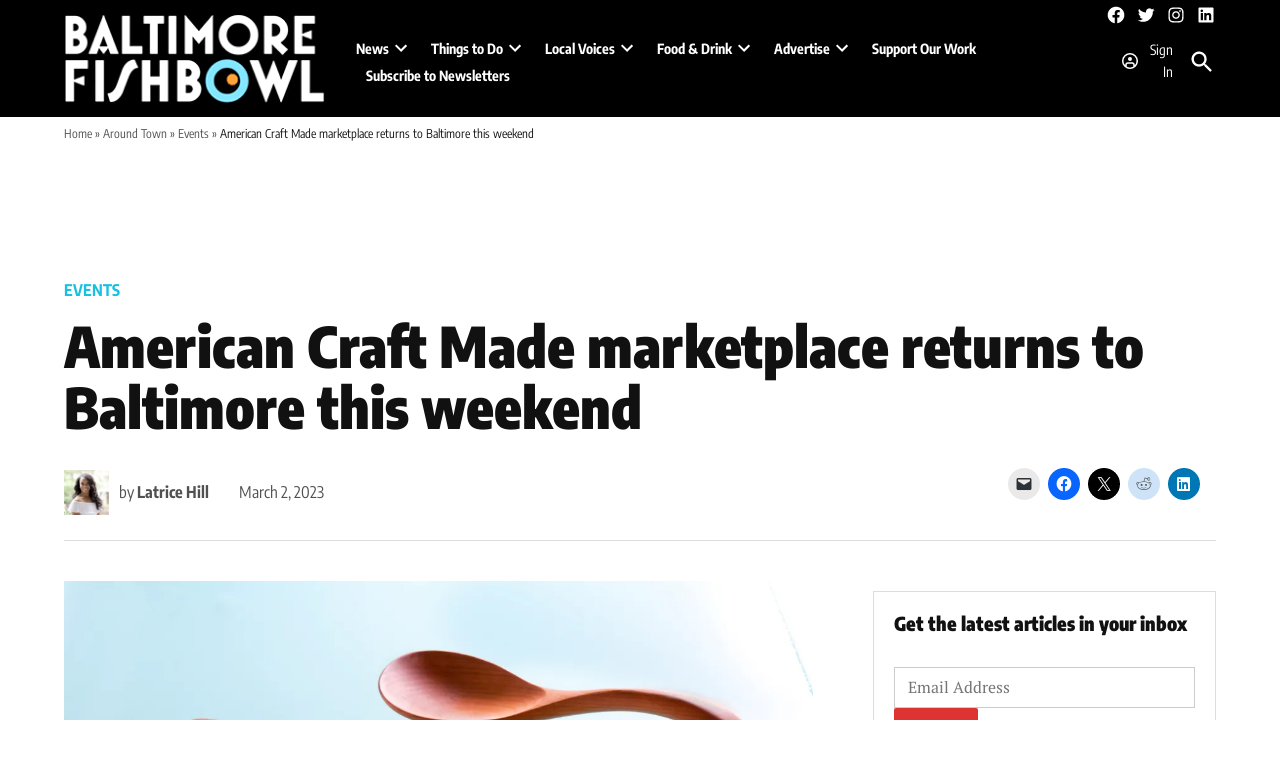

--- FILE ---
content_type: text/html; charset=UTF-8
request_url: https://baltimorefishbowl.com/stories/american-craft-made-marketplace-returns-to-baltimore-this-weekend/
body_size: 46350
content:
<!doctype html>
<html lang="en-US">
<head>
	<meta charset="UTF-8" />
	<meta name="viewport" content="width=device-width, initial-scale=1" />
	<link rel="profile" href="https://gmpg.org/xfn/11" />
	<meta name='robots' content='index, follow, max-image-preview:large, max-snippet:-1, max-video-preview:-1' />
		<script async src="https://securepubads.g.doubleclick.net/tag/js/gpt.js" type="pmdelayedscript" data-cfasync="false" data-no-optimize="1" data-no-defer="1" data-no-minify="1"></script>
		<script>
			window.googletag = window.googletag || { cmd: [] };
		</script>
		<link rel='preconnect' href='https://i0.wp.com' >
<script>window._wca = window._wca || [];</script>
<!-- Google tag (gtag.js) consent mode dataLayer added by Site Kit -->
<script id="google_gtagjs-js-consent-mode-data-layer" type="pmdelayedscript" data-cfasync="false" data-no-optimize="1" data-no-defer="1" data-no-minify="1">
window.dataLayer = window.dataLayer || [];function gtag(){dataLayer.push(arguments);}
gtag('consent', 'default', {"ad_personalization":"denied","ad_storage":"denied","ad_user_data":"denied","analytics_storage":"denied","functionality_storage":"denied","security_storage":"denied","personalization_storage":"denied","region":["AT","BE","BG","CH","CY","CZ","DE","DK","EE","ES","FI","FR","GB","GR","HR","HU","IE","IS","IT","LI","LT","LU","LV","MT","NL","NO","PL","PT","RO","SE","SI","SK"],"wait_for_update":500});
window._googlesitekitConsentCategoryMap = {"statistics":["analytics_storage"],"marketing":["ad_storage","ad_user_data","ad_personalization"],"functional":["functionality_storage","security_storage"],"preferences":["personalization_storage"]};
window._googlesitekitConsents = {"ad_personalization":"denied","ad_storage":"denied","ad_user_data":"denied","analytics_storage":"denied","functionality_storage":"denied","security_storage":"denied","personalization_storage":"denied","region":["AT","BE","BG","CH","CY","CZ","DE","DK","EE","ES","FI","FR","GB","GR","HR","HU","IE","IS","IT","LI","LT","LU","LV","MT","NL","NO","PL","PT","RO","SE","SI","SK"],"wait_for_update":500};
</script>
<!-- End Google tag (gtag.js) consent mode dataLayer added by Site Kit -->

	<!-- This site is optimized with the Yoast SEO plugin v26.8 - https://yoast.com/product/yoast-seo-wordpress/ -->
	<title>American Craft Made marketplace returns to Baltimore </title><link rel="preload" href="https://i0.wp.com/baltimorefishbowl.com/wp-content/uploads/2019/02/BFB-LOGO.jpg?fit=400%2C202&amp;ssl=1" as="image" imagesrcset="https://i0.wp.com/baltimorefishbowl.com/wp-content/uploads/2019/02/BFB-LOGO.jpg?w=600&amp;ssl=1 600w, https://i0.wp.com/baltimorefishbowl.com/wp-content/uploads/2019/02/BFB-LOGO.jpg?resize=400%2C202&amp;ssl=1 400w, https://i0.wp.com/baltimorefishbowl.com/wp-content/uploads/2019/02/BFB-LOGO.jpg?fit=400%2C202&amp;ssl=1&amp;w=370 370w" imagesizes="(max-width: 400px) 100vw, 400px" fetchpriority="high"><link rel="preload" href="https://i0.wp.com/baltimorefishbowl.com/wp-content/uploads/2017/09/fishbowl-logo.png?fit=268%2C91&amp;ssl=1" as="image" imagesrcset="https://i0.wp.com/baltimorefishbowl.com/wp-content/uploads/2017/09/fishbowl-logo.png?w=268&amp;ssl=1 268w, https://i0.wp.com/baltimorefishbowl.com/wp-content/uploads/2017/09/fishbowl-logo.png?fit=268%2C91&amp;ssl=1&amp;w=370 370w, https://i0.wp.com/baltimorefishbowl.com/wp-content/uploads/2017/09/fishbowl-logo.png?fit=268%2C91&amp;ssl=1&amp;w=400 400w" imagesizes="(max-width: 268px) 100vw, 268px" fetchpriority="high"><style id="perfmatters-used-css">#page{overflow:initial !important;}.newspack_global_ad{max-width:100%;flex:1 1 auto;}@font-face{font-display:block;font-family:TablePress;font-style:normal;font-weight:400;src:url("[data-uri]") format("woff2"),url("https://baltimorefishbowl.com/wp-content/plugins/tablepress/css/build/tablepress.woff") format("woff");}</style>
	<meta name="description" content="The American Craft Made marketplace will return to Baltimore this weekend, with hundreds of artists and craft vendors covering a range of specialties, including ceramics, jewelry, basketry and more." />
	<link rel="canonical" href="https://baltimorefishbowl.com/stories/american-craft-made-marketplace-returns-to-baltimore-this-weekend/" />
	<meta property="og:locale" content="en_US" />
	<meta property="og:type" content="article" />
	<meta property="og:title" content="American Craft Made marketplace returns to Baltimore " />
	<meta property="og:description" content="The American Craft Made marketplace will return to Baltimore this weekend, with hundreds of artists and craft vendors covering a range of specialties, including ceramics, jewelry, basketry and more." />
	<meta property="og:url" content="https://baltimorefishbowl.com/stories/american-craft-made-marketplace-returns-to-baltimore-this-weekend/" />
	<meta property="og:site_name" content="Baltimore Fishbowl" />
	<meta property="article:publisher" content="https://www.facebook.com/baltimorefishbowl" />
	<meta property="article:published_time" content="2023-03-02T21:53:16+00:00" />
	<meta property="article:modified_time" content="2023-03-02T21:53:17+00:00" />
	<meta property="og:image" content="https://baltimorefishbowl.com/wp-content/uploads/2023/03/Jonathan-Simons.jpg" />
	<meta property="og:image:width" content="2400" />
	<meta property="og:image:height" content="1600" />
	<meta property="og:image:type" content="image/jpeg" />
	<meta name="author" content="Latrice Hill" />
	<meta name="twitter:card" content="summary_large_image" />
	<meta name="twitter:creator" content="@baltfishbowl" />
	<meta name="twitter:site" content="@baltfishbowl" />
	<meta name="twitter:label1" content="Written by" />
	<meta name="twitter:data1" content="Latrice Hill" />
	<meta name="twitter:label2" content="Est. reading time" />
	<meta name="twitter:data2" content="2 minutes" />
	<script type="application/ld+json" class="yoast-schema-graph">{"@context":"https://schema.org","@graph":[{"@type":"Article","@id":"https://baltimorefishbowl.com/stories/american-craft-made-marketplace-returns-to-baltimore-this-weekend/#article","isPartOf":{"@id":"https://baltimorefishbowl.com/stories/american-craft-made-marketplace-returns-to-baltimore-this-weekend/"},"author":{"name":"Latrice Hill","@id":"https://baltimorefishbowl.com/#/schema/person/66e6f9b3c9c9f833541b538f640ac8c4"},"headline":"American Craft Made marketplace returns to Baltimore this weekend","datePublished":"2023-03-02T21:53:16+00:00","dateModified":"2023-03-02T21:53:17+00:00","mainEntityOfPage":{"@id":"https://baltimorefishbowl.com/stories/american-craft-made-marketplace-returns-to-baltimore-this-weekend/"},"wordCount":362,"commentCount":0,"publisher":{"@id":"https://baltimorefishbowl.com/#organization"},"image":{"@id":"https://baltimorefishbowl.com/stories/american-craft-made-marketplace-returns-to-baltimore-this-weekend/#primaryimage"},"thumbnailUrl":"https://i0.wp.com/baltimorefishbowl.com/wp-content/uploads/2023/03/Jonathan-Simons.jpg?fit=2400%2C1600&ssl=1","articleSection":["Art","Arts &amp; Entertainment","Events","News"],"inLanguage":"en-US","potentialAction":[{"@type":"CommentAction","name":"Comment","target":["https://baltimorefishbowl.com/stories/american-craft-made-marketplace-returns-to-baltimore-this-weekend/#respond"]}]},{"@type":"WebPage","@id":"https://baltimorefishbowl.com/stories/american-craft-made-marketplace-returns-to-baltimore-this-weekend/","url":"https://baltimorefishbowl.com/stories/american-craft-made-marketplace-returns-to-baltimore-this-weekend/","name":"American Craft Made marketplace returns to Baltimore ","isPartOf":{"@id":"https://baltimorefishbowl.com/#website"},"primaryImageOfPage":{"@id":"https://baltimorefishbowl.com/stories/american-craft-made-marketplace-returns-to-baltimore-this-weekend/#primaryimage"},"image":{"@id":"https://baltimorefishbowl.com/stories/american-craft-made-marketplace-returns-to-baltimore-this-weekend/#primaryimage"},"thumbnailUrl":"https://i0.wp.com/baltimorefishbowl.com/wp-content/uploads/2023/03/Jonathan-Simons.jpg?fit=2400%2C1600&ssl=1","datePublished":"2023-03-02T21:53:16+00:00","dateModified":"2023-03-02T21:53:17+00:00","description":"The American Craft Made marketplace will return to Baltimore this weekend, with hundreds of artists and craft vendors covering a range of specialties, including ceramics, jewelry, basketry and more.","breadcrumb":{"@id":"https://baltimorefishbowl.com/stories/american-craft-made-marketplace-returns-to-baltimore-this-weekend/#breadcrumb"},"inLanguage":"en-US","potentialAction":[{"@type":"ReadAction","target":["https://baltimorefishbowl.com/stories/american-craft-made-marketplace-returns-to-baltimore-this-weekend/"]}]},{"@type":"ImageObject","inLanguage":"en-US","@id":"https://baltimorefishbowl.com/stories/american-craft-made-marketplace-returns-to-baltimore-this-weekend/#primaryimage","url":"https://i0.wp.com/baltimorefishbowl.com/wp-content/uploads/2023/03/Jonathan-Simons.jpg?fit=2400%2C1600&ssl=1","contentUrl":"https://i0.wp.com/baltimorefishbowl.com/wp-content/uploads/2023/03/Jonathan-Simons.jpg?fit=2400%2C1600&ssl=1","width":2400,"height":1600,"caption":"Pieces from artist Johnathan Simons. Photo courtesy of American Craft Council."},{"@type":"BreadcrumbList","@id":"https://baltimorefishbowl.com/stories/american-craft-made-marketplace-returns-to-baltimore-this-weekend/#breadcrumb","itemListElement":[{"@type":"ListItem","position":1,"name":"Home","item":"https://baltimorefishbowl.com/"},{"@type":"ListItem","position":2,"name":"Around Town","item":"https://baltimorefishbowl.com/stories/category/around-town/"},{"@type":"ListItem","position":3,"name":"Events","item":"https://baltimorefishbowl.com/stories/category/around-town/events/"},{"@type":"ListItem","position":4,"name":"American Craft Made marketplace returns to Baltimore this weekend"}]},{"@type":"WebSite","@id":"https://baltimorefishbowl.com/#website","url":"https://baltimorefishbowl.com/","name":"Baltimore Fishbowl","description":"YOUR WORLD BENEATH THE SURFACE.","publisher":{"@id":"https://baltimorefishbowl.com/#organization"},"potentialAction":[{"@type":"SearchAction","target":{"@type":"EntryPoint","urlTemplate":"https://baltimorefishbowl.com/?s={search_term_string}"},"query-input":{"@type":"PropertyValueSpecification","valueRequired":true,"valueName":"search_term_string"}}],"inLanguage":"en-US"},{"@type":"Organization","@id":"https://baltimorefishbowl.com/#organization","name":"Baltimore Fishbowl","url":"https://baltimorefishbowl.com/","logo":{"@type":"ImageObject","inLanguage":"en-US","@id":"https://baltimorefishbowl.com/#/schema/logo/image/","url":"https://i0.wp.com/baltimorefishbowl.com/wp-content/uploads/2016/10/fishbowl-logo-1.png?fit=268%2C91&ssl=1","contentUrl":"https://i0.wp.com/baltimorefishbowl.com/wp-content/uploads/2016/10/fishbowl-logo-1.png?fit=268%2C91&ssl=1","width":268,"height":91,"caption":"Baltimore Fishbowl"},"image":{"@id":"https://baltimorefishbowl.com/#/schema/logo/image/"},"sameAs":["https://www.facebook.com/baltimorefishbowl","https://x.com/baltfishbowl","http://www.instagram.com/baltfishbowl","https://www.linkedin.com/company/baltimore-fishbowl"]},{"@type":"Person","@id":"https://baltimorefishbowl.com/#/schema/person/66e6f9b3c9c9f833541b538f640ac8c4","name":"Latrice Hill","image":{"@type":"ImageObject","inLanguage":"en-US","@id":"https://baltimorefishbowl.com/#/schema/person/image/","url":"https://baltimorefishbowl.com/wp-content/uploads/2022/11/cropped-7E1ED638-1CBF-47CF-92F8-9C8D17375C1E-96x96.jpeg","contentUrl":"https://baltimorefishbowl.com/wp-content/uploads/2022/11/cropped-7E1ED638-1CBF-47CF-92F8-9C8D17375C1E-96x96.jpeg","caption":"Latrice Hill"},"description":"Latrice Hill is a Baltimore native and Morgan State University graduate who loves all the great things this city has to offer. She worked with WMAR 2-News as an Assignment Desk Editor before she joined the Baltimore Fishbowl team as a contributing reporter. She can be reached at latrice@baltimorefishbowl.com.","url":"https://baltimorefishbowl.com/stories/author/latrice-hill/"}]}</script>
	<!-- / Yoast SEO plugin. -->


<link rel='dns-prefetch' href='//cdn.broadstreetads.com' />
<link rel='dns-prefetch' href='//cdn.parsely.com' />
<link rel='dns-prefetch' href='//stats.wp.com' />
<link rel='dns-prefetch' href='//www.googletagmanager.com' />

<link rel='dns-prefetch' href='//pagead2.googlesyndication.com' />
<link rel='preconnect' href='//c0.wp.com' />
<link rel='preconnect' href='//i0.wp.com' />
<link rel="alternate" type="application/rss+xml" title="Baltimore Fishbowl &raquo; Feed" href="https://baltimorefishbowl.com/feed/" />
<link rel="alternate" type="application/rss+xml" title="Baltimore Fishbowl &raquo; Comments Feed" href="https://baltimorefishbowl.com/comments/feed/" />
<link rel="alternate" title="oEmbed (JSON)" type="application/json+oembed" href="https://baltimorefishbowl.com/wp-json/oembed/1.0/embed?url=https%3A%2F%2Fbaltimorefishbowl.com%2Fstories%2Famerican-craft-made-marketplace-returns-to-baltimore-this-weekend%2F" />
<link rel="alternate" title="oEmbed (XML)" type="text/xml+oembed" href="https://baltimorefishbowl.com/wp-json/oembed/1.0/embed?url=https%3A%2F%2Fbaltimorefishbowl.com%2Fstories%2Famerican-craft-made-marketplace-returns-to-baltimore-this-weekend%2F&#038;format=xml" />
<style id='wp-img-auto-sizes-contain-inline-css'>img:is([sizes=auto i],[sizes^="auto," i]){contain-intrinsic-size:3000px 1500px}</style>
<link rel="stylesheet" id="jetpack_related-posts-css" media="all" data-pmdelayedstyle="https://baltimorefishbowl.com/wp-content/plugins/jetpack/modules/related-posts/related-posts.css?ver=20240116">
<style id='wp-block-library-inline-css'>:root{--wp-block-synced-color:#7a00df;--wp-block-synced-color--rgb:122,0,223;--wp-bound-block-color:var(--wp-block-synced-color);--wp-editor-canvas-background:#ddd;--wp-admin-theme-color:#007cba;--wp-admin-theme-color--rgb:0,124,186;--wp-admin-theme-color-darker-10:#006ba1;--wp-admin-theme-color-darker-10--rgb:0,107,160.5;--wp-admin-theme-color-darker-20:#005a87;--wp-admin-theme-color-darker-20--rgb:0,90,135;--wp-admin-border-width-focus:2px}@media (min-resolution:192dpi){:root{--wp-admin-border-width-focus:1.5px}}.wp-element-button{cursor:pointer}:root .has-very-light-gray-background-color{background-color:#eee}:root .has-very-dark-gray-background-color{background-color:#313131}:root .has-very-light-gray-color{color:#eee}:root .has-very-dark-gray-color{color:#313131}:root .has-vivid-green-cyan-to-vivid-cyan-blue-gradient-background{background:linear-gradient(135deg,#00d084,#0693e3)}:root .has-purple-crush-gradient-background{background:linear-gradient(135deg,#34e2e4,#4721fb 50%,#ab1dfe)}:root .has-hazy-dawn-gradient-background{background:linear-gradient(135deg,#faaca8,#dad0ec)}:root .has-subdued-olive-gradient-background{background:linear-gradient(135deg,#fafae1,#67a671)}:root .has-atomic-cream-gradient-background{background:linear-gradient(135deg,#fdd79a,#004a59)}:root .has-nightshade-gradient-background{background:linear-gradient(135deg,#330968,#31cdcf)}:root .has-midnight-gradient-background{background:linear-gradient(135deg,#020381,#2874fc)}:root{--wp--preset--font-size--normal:16px;--wp--preset--font-size--huge:42px}.has-regular-font-size{font-size:1em}.has-larger-font-size{font-size:2.625em}.has-normal-font-size{font-size:var(--wp--preset--font-size--normal)}.has-huge-font-size{font-size:var(--wp--preset--font-size--huge)}.has-text-align-center{text-align:center}.has-text-align-left{text-align:left}.has-text-align-right{text-align:right}.has-fit-text{white-space:nowrap!important}#end-resizable-editor-section{display:none}.aligncenter{clear:both}.items-justified-left{justify-content:flex-start}.items-justified-center{justify-content:center}.items-justified-right{justify-content:flex-end}.items-justified-space-between{justify-content:space-between}.screen-reader-text{border:0;clip-path:inset(50%);height:1px;margin:-1px;overflow:hidden;padding:0;position:absolute;width:1px;word-wrap:normal!important}.screen-reader-text:focus{background-color:#ddd;clip-path:none;color:#444;display:block;font-size:1em;height:auto;left:5px;line-height:normal;padding:15px 23px 14px;text-decoration:none;top:5px;width:auto;z-index:100000}html :where(.has-border-color){border-style:solid}html :where([style*=border-top-color]){border-top-style:solid}html :where([style*=border-right-color]){border-right-style:solid}html :where([style*=border-bottom-color]){border-bottom-style:solid}html :where([style*=border-left-color]){border-left-style:solid}html :where([style*=border-width]){border-style:solid}html :where([style*=border-top-width]){border-top-style:solid}html :where([style*=border-right-width]){border-right-style:solid}html :where([style*=border-bottom-width]){border-bottom-style:solid}html :where([style*=border-left-width]){border-left-style:solid}html :where(img[class*=wp-image-]){height:auto;max-width:100%}:where(figure){margin:0 0 1em}html :where(.is-position-sticky){--wp-admin--admin-bar--position-offset:var(--wp-admin--admin-bar--height,0px)}@media screen and (max-width:600px){html :where(.is-position-sticky){--wp-admin--admin-bar--position-offset:0px}}</style><style id='wp-block-button-inline-css'>.wp-block-button__link{align-content:center;box-sizing:border-box;cursor:pointer;display:inline-block;height:100%;text-align:center;word-break:break-word}.wp-block-button__link.aligncenter{text-align:center}.wp-block-button__link.alignright{text-align:right}:where(.wp-block-button__link){border-radius:9999px;box-shadow:none;padding:calc(.667em + 2px) calc(1.333em + 2px);text-decoration:none}.wp-block-button[style*=text-decoration] .wp-block-button__link{text-decoration:inherit}.wp-block-buttons>.wp-block-button.has-custom-width{max-width:none}.wp-block-buttons>.wp-block-button.has-custom-width .wp-block-button__link{width:100%}.wp-block-buttons>.wp-block-button.has-custom-font-size .wp-block-button__link{font-size:inherit}.wp-block-buttons>.wp-block-button.wp-block-button__width-25{width:calc(25% - var(--wp--style--block-gap,.5em)*.75)}.wp-block-buttons>.wp-block-button.wp-block-button__width-50{width:calc(50% - var(--wp--style--block-gap,.5em)*.5)}.wp-block-buttons>.wp-block-button.wp-block-button__width-75{width:calc(75% - var(--wp--style--block-gap,.5em)*.25)}.wp-block-buttons>.wp-block-button.wp-block-button__width-100{flex-basis:100%;width:100%}.wp-block-buttons.is-vertical>.wp-block-button.wp-block-button__width-25{width:25%}.wp-block-buttons.is-vertical>.wp-block-button.wp-block-button__width-50{width:50%}.wp-block-buttons.is-vertical>.wp-block-button.wp-block-button__width-75{width:75%}.wp-block-button.is-style-squared,.wp-block-button__link.wp-block-button.is-style-squared{border-radius:0}.wp-block-button.no-border-radius,.wp-block-button__link.no-border-radius{border-radius:0!important}:root :where(.wp-block-button .wp-block-button__link.is-style-outline),:root :where(.wp-block-button.is-style-outline>.wp-block-button__link){border:2px solid;padding:.667em 1.333em}:root :where(.wp-block-button .wp-block-button__link.is-style-outline:not(.has-text-color)),:root :where(.wp-block-button.is-style-outline>.wp-block-button__link:not(.has-text-color)){color:currentColor}:root :where(.wp-block-button .wp-block-button__link.is-style-outline:not(.has-background)),:root :where(.wp-block-button.is-style-outline>.wp-block-button__link:not(.has-background)){background-color:initial;background-image:none}</style>
<style id='wp-block-heading-inline-css'>h1:where(.wp-block-heading).has-background,h2:where(.wp-block-heading).has-background,h3:where(.wp-block-heading).has-background,h4:where(.wp-block-heading).has-background,h5:where(.wp-block-heading).has-background,h6:where(.wp-block-heading).has-background{padding:1.25em 2.375em}h1.has-text-align-left[style*=writing-mode]:where([style*=vertical-lr]),h1.has-text-align-right[style*=writing-mode]:where([style*=vertical-rl]),h2.has-text-align-left[style*=writing-mode]:where([style*=vertical-lr]),h2.has-text-align-right[style*=writing-mode]:where([style*=vertical-rl]),h3.has-text-align-left[style*=writing-mode]:where([style*=vertical-lr]),h3.has-text-align-right[style*=writing-mode]:where([style*=vertical-rl]),h4.has-text-align-left[style*=writing-mode]:where([style*=vertical-lr]),h4.has-text-align-right[style*=writing-mode]:where([style*=vertical-rl]),h5.has-text-align-left[style*=writing-mode]:where([style*=vertical-lr]),h5.has-text-align-right[style*=writing-mode]:where([style*=vertical-rl]),h6.has-text-align-left[style*=writing-mode]:where([style*=vertical-lr]),h6.has-text-align-right[style*=writing-mode]:where([style*=vertical-rl]){rotate:180deg}</style>
<style id='wp-block-image-inline-css'>.wp-block-image>a,.wp-block-image>figure>a{display:inline-block}.wp-block-image img{box-sizing:border-box;height:auto;max-width:100%;vertical-align:bottom}@media not (prefers-reduced-motion){.wp-block-image img.hide{visibility:hidden}.wp-block-image img.show{animation:show-content-image .4s}}.wp-block-image[style*=border-radius] img,.wp-block-image[style*=border-radius]>a{border-radius:inherit}.wp-block-image.has-custom-border img{box-sizing:border-box}.wp-block-image.aligncenter{text-align:center}.wp-block-image.alignfull>a,.wp-block-image.alignwide>a{width:100%}.wp-block-image.alignfull img,.wp-block-image.alignwide img{height:auto;width:100%}.wp-block-image .aligncenter,.wp-block-image .alignleft,.wp-block-image .alignright,.wp-block-image.aligncenter,.wp-block-image.alignleft,.wp-block-image.alignright{display:table}.wp-block-image .aligncenter>figcaption,.wp-block-image .alignleft>figcaption,.wp-block-image .alignright>figcaption,.wp-block-image.aligncenter>figcaption,.wp-block-image.alignleft>figcaption,.wp-block-image.alignright>figcaption{caption-side:bottom;display:table-caption}.wp-block-image .alignleft{float:left;margin:.5em 1em .5em 0}.wp-block-image .alignright{float:right;margin:.5em 0 .5em 1em}.wp-block-image .aligncenter{margin-left:auto;margin-right:auto}.wp-block-image :where(figcaption){margin-bottom:1em;margin-top:.5em}.wp-block-image.is-style-circle-mask img{border-radius:9999px}@supports ((-webkit-mask-image:none) or (mask-image:none)) or (-webkit-mask-image:none){.wp-block-image.is-style-circle-mask img{border-radius:0;-webkit-mask-image:url('data:image/svg+xml;utf8,<svg viewBox="0 0 100 100" xmlns="http://www.w3.org/2000/svg"><circle cx="50" cy="50" r="50"/></svg>');mask-image:url('data:image/svg+xml;utf8,<svg viewBox="0 0 100 100" xmlns="http://www.w3.org/2000/svg"><circle cx="50" cy="50" r="50"/></svg>');mask-mode:alpha;-webkit-mask-position:center;mask-position:center;-webkit-mask-repeat:no-repeat;mask-repeat:no-repeat;-webkit-mask-size:contain;mask-size:contain}}:root :where(.wp-block-image.is-style-rounded img,.wp-block-image .is-style-rounded img){border-radius:9999px}.wp-block-image figure{margin:0}.wp-lightbox-container{display:flex;flex-direction:column;position:relative}.wp-lightbox-container img{cursor:zoom-in}.wp-lightbox-container img:hover+button{opacity:1}.wp-lightbox-container button{align-items:center;backdrop-filter:blur(16px) saturate(180%);background-color:#5a5a5a40;border:none;border-radius:4px;cursor:zoom-in;display:flex;height:20px;justify-content:center;opacity:0;padding:0;position:absolute;right:16px;text-align:center;top:16px;width:20px;z-index:100}@media not (prefers-reduced-motion){.wp-lightbox-container button{transition:opacity .2s ease}}.wp-lightbox-container button:focus-visible{outline:3px auto #5a5a5a40;outline:3px auto -webkit-focus-ring-color;outline-offset:3px}.wp-lightbox-container button:hover{cursor:pointer;opacity:1}.wp-lightbox-container button:focus{opacity:1}.wp-lightbox-container button:focus,.wp-lightbox-container button:hover,.wp-lightbox-container button:not(:hover):not(:active):not(.has-background){background-color:#5a5a5a40;border:none}.wp-lightbox-overlay{box-sizing:border-box;cursor:zoom-out;height:100vh;left:0;overflow:hidden;position:fixed;top:0;visibility:hidden;width:100%;z-index:100000}.wp-lightbox-overlay .close-button{align-items:center;cursor:pointer;display:flex;justify-content:center;min-height:40px;min-width:40px;padding:0;position:absolute;right:calc(env(safe-area-inset-right) + 16px);top:calc(env(safe-area-inset-top) + 16px);z-index:5000000}.wp-lightbox-overlay .close-button:focus,.wp-lightbox-overlay .close-button:hover,.wp-lightbox-overlay .close-button:not(:hover):not(:active):not(.has-background){background:none;border:none}.wp-lightbox-overlay .lightbox-image-container{height:var(--wp--lightbox-container-height);left:50%;overflow:hidden;position:absolute;top:50%;transform:translate(-50%,-50%);transform-origin:top left;width:var(--wp--lightbox-container-width);z-index:9999999999}.wp-lightbox-overlay .wp-block-image{align-items:center;box-sizing:border-box;display:flex;height:100%;justify-content:center;margin:0;position:relative;transform-origin:0 0;width:100%;z-index:3000000}.wp-lightbox-overlay .wp-block-image img{height:var(--wp--lightbox-image-height);min-height:var(--wp--lightbox-image-height);min-width:var(--wp--lightbox-image-width);width:var(--wp--lightbox-image-width)}.wp-lightbox-overlay .wp-block-image figcaption{display:none}.wp-lightbox-overlay button{background:none;border:none}.wp-lightbox-overlay .scrim{background-color:#fff;height:100%;opacity:.9;position:absolute;width:100%;z-index:2000000}.wp-lightbox-overlay.active{visibility:visible}@media not (prefers-reduced-motion){.wp-lightbox-overlay.active{animation:turn-on-visibility .25s both}.wp-lightbox-overlay.active img{animation:turn-on-visibility .35s both}.wp-lightbox-overlay.show-closing-animation:not(.active){animation:turn-off-visibility .35s both}.wp-lightbox-overlay.show-closing-animation:not(.active) img{animation:turn-off-visibility .25s both}.wp-lightbox-overlay.zoom.active{animation:none;opacity:1;visibility:visible}.wp-lightbox-overlay.zoom.active .lightbox-image-container{animation:lightbox-zoom-in .4s}.wp-lightbox-overlay.zoom.active .lightbox-image-container img{animation:none}.wp-lightbox-overlay.zoom.active .scrim{animation:turn-on-visibility .4s forwards}.wp-lightbox-overlay.zoom.show-closing-animation:not(.active){animation:none}.wp-lightbox-overlay.zoom.show-closing-animation:not(.active) .lightbox-image-container{animation:lightbox-zoom-out .4s}.wp-lightbox-overlay.zoom.show-closing-animation:not(.active) .lightbox-image-container img{animation:none}.wp-lightbox-overlay.zoom.show-closing-animation:not(.active) .scrim{animation:turn-off-visibility .4s forwards}}@keyframes show-content-image{0%{visibility:hidden}99%{visibility:hidden}to{visibility:visible}}@keyframes turn-on-visibility{0%{opacity:0}to{opacity:1}}@keyframes turn-off-visibility{0%{opacity:1;visibility:visible}99%{opacity:0;visibility:visible}to{opacity:0;visibility:hidden}}@keyframes lightbox-zoom-in{0%{transform:translate(calc((-100vw + var(--wp--lightbox-scrollbar-width))/2 + var(--wp--lightbox-initial-left-position)),calc(-50vh + var(--wp--lightbox-initial-top-position))) scale(var(--wp--lightbox-scale))}to{transform:translate(-50%,-50%) scale(1)}}@keyframes lightbox-zoom-out{0%{transform:translate(-50%,-50%) scale(1);visibility:visible}99%{visibility:visible}to{transform:translate(calc((-100vw + var(--wp--lightbox-scrollbar-width))/2 + var(--wp--lightbox-initial-left-position)),calc(-50vh + var(--wp--lightbox-initial-top-position))) scale(var(--wp--lightbox-scale));visibility:hidden}}</style>
<style id='wp-block-image-theme-inline-css'>:root :where(.wp-block-image figcaption){color:#555;font-size:13px;text-align:center}.is-dark-theme :root :where(.wp-block-image figcaption){color:#ffffffa6}.wp-block-image{margin:0 0 1em}</style>
<style id='wp-block-buttons-inline-css'>.wp-block-buttons{box-sizing:border-box}.wp-block-buttons.is-vertical{flex-direction:column}.wp-block-buttons.is-vertical>.wp-block-button:last-child{margin-bottom:0}.wp-block-buttons>.wp-block-button{display:inline-block;margin:0}.wp-block-buttons.is-content-justification-left{justify-content:flex-start}.wp-block-buttons.is-content-justification-left.is-vertical{align-items:flex-start}.wp-block-buttons.is-content-justification-center{justify-content:center}.wp-block-buttons.is-content-justification-center.is-vertical{align-items:center}.wp-block-buttons.is-content-justification-right{justify-content:flex-end}.wp-block-buttons.is-content-justification-right.is-vertical{align-items:flex-end}.wp-block-buttons.is-content-justification-space-between{justify-content:space-between}.wp-block-buttons.aligncenter{text-align:center}.wp-block-buttons:not(.is-content-justification-space-between,.is-content-justification-right,.is-content-justification-left,.is-content-justification-center) .wp-block-button.aligncenter{margin-left:auto;margin-right:auto;width:100%}.wp-block-buttons[style*=text-decoration] .wp-block-button,.wp-block-buttons[style*=text-decoration] .wp-block-button__link{text-decoration:inherit}.wp-block-buttons.has-custom-font-size .wp-block-button__link{font-size:inherit}.wp-block-buttons .wp-block-button__link{width:100%}.wp-block-button.aligncenter{text-align:center}</style>
<style id='wp-block-columns-inline-css'>.wp-block-columns{box-sizing:border-box;display:flex;flex-wrap:wrap!important}@media (min-width:782px){.wp-block-columns{flex-wrap:nowrap!important}}.wp-block-columns{align-items:normal!important}.wp-block-columns.are-vertically-aligned-top{align-items:flex-start}.wp-block-columns.are-vertically-aligned-center{align-items:center}.wp-block-columns.are-vertically-aligned-bottom{align-items:flex-end}@media (max-width:781px){.wp-block-columns:not(.is-not-stacked-on-mobile)>.wp-block-column{flex-basis:100%!important}}@media (min-width:782px){.wp-block-columns:not(.is-not-stacked-on-mobile)>.wp-block-column{flex-basis:0;flex-grow:1}.wp-block-columns:not(.is-not-stacked-on-mobile)>.wp-block-column[style*=flex-basis]{flex-grow:0}}.wp-block-columns.is-not-stacked-on-mobile{flex-wrap:nowrap!important}.wp-block-columns.is-not-stacked-on-mobile>.wp-block-column{flex-basis:0;flex-grow:1}.wp-block-columns.is-not-stacked-on-mobile>.wp-block-column[style*=flex-basis]{flex-grow:0}:where(.wp-block-columns){margin-bottom:1.75em}:where(.wp-block-columns.has-background){padding:1.25em 2.375em}.wp-block-column{flex-grow:1;min-width:0;overflow-wrap:break-word;word-break:break-word}.wp-block-column.is-vertically-aligned-top{align-self:flex-start}.wp-block-column.is-vertically-aligned-center{align-self:center}.wp-block-column.is-vertically-aligned-bottom{align-self:flex-end}.wp-block-column.is-vertically-aligned-stretch{align-self:stretch}.wp-block-column.is-vertically-aligned-bottom,.wp-block-column.is-vertically-aligned-center,.wp-block-column.is-vertically-aligned-top{width:100%}</style>
<style id='wp-block-group-inline-css'>.wp-block-group{box-sizing:border-box}:where(.wp-block-group.wp-block-group-is-layout-constrained){position:relative}</style>
<style id='wp-block-group-theme-inline-css'>:where(.wp-block-group.has-background){padding:1.25em 2.375em}</style>
<style id='wp-block-paragraph-inline-css'>.is-small-text{font-size:.875em}.is-regular-text{font-size:1em}.is-large-text{font-size:2.25em}.is-larger-text{font-size:3em}.has-drop-cap:not(:focus):first-letter{float:left;font-size:8.4em;font-style:normal;font-weight:100;line-height:.68;margin:.05em .1em 0 0;text-transform:uppercase}body.rtl .has-drop-cap:not(:focus):first-letter{float:none;margin-left:.1em}p.has-drop-cap.has-background{overflow:hidden}:root :where(p.has-background){padding:1.25em 2.375em}:where(p.has-text-color:not(.has-link-color)) a{color:inherit}p.has-text-align-left[style*="writing-mode:vertical-lr"],p.has-text-align-right[style*="writing-mode:vertical-rl"]{rotate:180deg}</style>
<style id='wp-block-separator-inline-css'>@charset "UTF-8";.wp-block-separator{border:none;border-top:2px solid}:root :where(.wp-block-separator.is-style-dots){height:auto;line-height:1;text-align:center}:root :where(.wp-block-separator.is-style-dots):before{color:currentColor;content:"···";font-family:serif;font-size:1.5em;letter-spacing:2em;padding-left:2em}.wp-block-separator.is-style-dots{background:none!important;border:none!important}</style>
<style id='wp-block-separator-theme-inline-css'>.wp-block-separator.has-css-opacity{opacity:.4}.wp-block-separator{border:none;border-bottom:2px solid;margin-left:auto;margin-right:auto}.wp-block-separator.has-alpha-channel-opacity{opacity:1}.wp-block-separator:not(.is-style-wide):not(.is-style-dots){width:100px}.wp-block-separator.has-background:not(.is-style-dots){border-bottom:none;height:1px}.wp-block-separator.has-background:not(.is-style-wide):not(.is-style-dots){height:2px}</style>
<style id='wp-block-social-links-inline-css'>.wp-block-social-links{background:none;box-sizing:border-box;margin-left:0;padding-left:0;padding-right:0;text-indent:0}.wp-block-social-links .wp-social-link a,.wp-block-social-links .wp-social-link a:hover{border-bottom:0;box-shadow:none;text-decoration:none}.wp-block-social-links .wp-social-link svg{height:1em;width:1em}.wp-block-social-links .wp-social-link span:not(.screen-reader-text){font-size:.65em;margin-left:.5em;margin-right:.5em}.wp-block-social-links.has-small-icon-size{font-size:16px}.wp-block-social-links,.wp-block-social-links.has-normal-icon-size{font-size:24px}.wp-block-social-links.has-large-icon-size{font-size:36px}.wp-block-social-links.has-huge-icon-size{font-size:48px}.wp-block-social-links.aligncenter{display:flex;justify-content:center}.wp-block-social-links.alignright{justify-content:flex-end}.wp-block-social-link{border-radius:9999px;display:block}@media not (prefers-reduced-motion){.wp-block-social-link{transition:transform .1s ease}}.wp-block-social-link{height:auto}.wp-block-social-link a{align-items:center;display:flex;line-height:0}.wp-block-social-link:hover{transform:scale(1.1)}.wp-block-social-links .wp-block-social-link.wp-social-link{display:inline-block;margin:0;padding:0}.wp-block-social-links .wp-block-social-link.wp-social-link .wp-block-social-link-anchor,.wp-block-social-links .wp-block-social-link.wp-social-link .wp-block-social-link-anchor svg,.wp-block-social-links .wp-block-social-link.wp-social-link .wp-block-social-link-anchor:active,.wp-block-social-links .wp-block-social-link.wp-social-link .wp-block-social-link-anchor:hover,.wp-block-social-links .wp-block-social-link.wp-social-link .wp-block-social-link-anchor:visited{color:currentColor;fill:currentColor}:where(.wp-block-social-links:not(.is-style-logos-only)) .wp-social-link{background-color:#f0f0f0;color:#444}:where(.wp-block-social-links:not(.is-style-logos-only)) .wp-social-link-amazon{background-color:#f90;color:#fff}:where(.wp-block-social-links:not(.is-style-logos-only)) .wp-social-link-bandcamp{background-color:#1ea0c3;color:#fff}:where(.wp-block-social-links:not(.is-style-logos-only)) .wp-social-link-behance{background-color:#0757fe;color:#fff}:where(.wp-block-social-links:not(.is-style-logos-only)) .wp-social-link-bluesky{background-color:#0a7aff;color:#fff}:where(.wp-block-social-links:not(.is-style-logos-only)) .wp-social-link-codepen{background-color:#1e1f26;color:#fff}:where(.wp-block-social-links:not(.is-style-logos-only)) .wp-social-link-deviantart{background-color:#02e49b;color:#fff}:where(.wp-block-social-links:not(.is-style-logos-only)) .wp-social-link-discord{background-color:#5865f2;color:#fff}:where(.wp-block-social-links:not(.is-style-logos-only)) .wp-social-link-dribbble{background-color:#e94c89;color:#fff}:where(.wp-block-social-links:not(.is-style-logos-only)) .wp-social-link-dropbox{background-color:#4280ff;color:#fff}:where(.wp-block-social-links:not(.is-style-logos-only)) .wp-social-link-etsy{background-color:#f45800;color:#fff}:where(.wp-block-social-links:not(.is-style-logos-only)) .wp-social-link-facebook{background-color:#0866ff;color:#fff}:where(.wp-block-social-links:not(.is-style-logos-only)) .wp-social-link-fivehundredpx{background-color:#000;color:#fff}:where(.wp-block-social-links:not(.is-style-logos-only)) .wp-social-link-flickr{background-color:#0461dd;color:#fff}:where(.wp-block-social-links:not(.is-style-logos-only)) .wp-social-link-foursquare{background-color:#e65678;color:#fff}:where(.wp-block-social-links:not(.is-style-logos-only)) .wp-social-link-github{background-color:#24292d;color:#fff}:where(.wp-block-social-links:not(.is-style-logos-only)) .wp-social-link-goodreads{background-color:#eceadd;color:#382110}:where(.wp-block-social-links:not(.is-style-logos-only)) .wp-social-link-google{background-color:#ea4434;color:#fff}:where(.wp-block-social-links:not(.is-style-logos-only)) .wp-social-link-gravatar{background-color:#1d4fc4;color:#fff}:where(.wp-block-social-links:not(.is-style-logos-only)) .wp-social-link-instagram{background-color:#f00075;color:#fff}:where(.wp-block-social-links:not(.is-style-logos-only)) .wp-social-link-lastfm{background-color:#e21b24;color:#fff}:where(.wp-block-social-links:not(.is-style-logos-only)) .wp-social-link-linkedin{background-color:#0d66c2;color:#fff}:where(.wp-block-social-links:not(.is-style-logos-only)) .wp-social-link-mastodon{background-color:#3288d4;color:#fff}:where(.wp-block-social-links:not(.is-style-logos-only)) .wp-social-link-medium{background-color:#000;color:#fff}:where(.wp-block-social-links:not(.is-style-logos-only)) .wp-social-link-meetup{background-color:#f6405f;color:#fff}:where(.wp-block-social-links:not(.is-style-logos-only)) .wp-social-link-patreon{background-color:#000;color:#fff}:where(.wp-block-social-links:not(.is-style-logos-only)) .wp-social-link-pinterest{background-color:#e60122;color:#fff}:where(.wp-block-social-links:not(.is-style-logos-only)) .wp-social-link-pocket{background-color:#ef4155;color:#fff}:where(.wp-block-social-links:not(.is-style-logos-only)) .wp-social-link-reddit{background-color:#ff4500;color:#fff}:where(.wp-block-social-links:not(.is-style-logos-only)) .wp-social-link-skype{background-color:#0478d7;color:#fff}:where(.wp-block-social-links:not(.is-style-logos-only)) .wp-social-link-snapchat{background-color:#fefc00;color:#fff;stroke:#000}:where(.wp-block-social-links:not(.is-style-logos-only)) .wp-social-link-soundcloud{background-color:#ff5600;color:#fff}:where(.wp-block-social-links:not(.is-style-logos-only)) .wp-social-link-spotify{background-color:#1bd760;color:#fff}:where(.wp-block-social-links:not(.is-style-logos-only)) .wp-social-link-telegram{background-color:#2aabee;color:#fff}:where(.wp-block-social-links:not(.is-style-logos-only)) .wp-social-link-threads{background-color:#000;color:#fff}:where(.wp-block-social-links:not(.is-style-logos-only)) .wp-social-link-tiktok{background-color:#000;color:#fff}:where(.wp-block-social-links:not(.is-style-logos-only)) .wp-social-link-tumblr{background-color:#011835;color:#fff}:where(.wp-block-social-links:not(.is-style-logos-only)) .wp-social-link-twitch{background-color:#6440a4;color:#fff}:where(.wp-block-social-links:not(.is-style-logos-only)) .wp-social-link-twitter{background-color:#1da1f2;color:#fff}:where(.wp-block-social-links:not(.is-style-logos-only)) .wp-social-link-vimeo{background-color:#1eb7ea;color:#fff}:where(.wp-block-social-links:not(.is-style-logos-only)) .wp-social-link-vk{background-color:#4680c2;color:#fff}:where(.wp-block-social-links:not(.is-style-logos-only)) .wp-social-link-wordpress{background-color:#3499cd;color:#fff}:where(.wp-block-social-links:not(.is-style-logos-only)) .wp-social-link-whatsapp{background-color:#25d366;color:#fff}:where(.wp-block-social-links:not(.is-style-logos-only)) .wp-social-link-x{background-color:#000;color:#fff}:where(.wp-block-social-links:not(.is-style-logos-only)) .wp-social-link-yelp{background-color:#d32422;color:#fff}:where(.wp-block-social-links:not(.is-style-logos-only)) .wp-social-link-youtube{background-color:red;color:#fff}:where(.wp-block-social-links.is-style-logos-only) .wp-social-link{background:none}:where(.wp-block-social-links.is-style-logos-only) .wp-social-link svg{height:1.25em;width:1.25em}:where(.wp-block-social-links.is-style-logos-only) .wp-social-link-amazon{color:#f90}:where(.wp-block-social-links.is-style-logos-only) .wp-social-link-bandcamp{color:#1ea0c3}:where(.wp-block-social-links.is-style-logos-only) .wp-social-link-behance{color:#0757fe}:where(.wp-block-social-links.is-style-logos-only) .wp-social-link-bluesky{color:#0a7aff}:where(.wp-block-social-links.is-style-logos-only) .wp-social-link-codepen{color:#1e1f26}:where(.wp-block-social-links.is-style-logos-only) .wp-social-link-deviantart{color:#02e49b}:where(.wp-block-social-links.is-style-logos-only) .wp-social-link-discord{color:#5865f2}:where(.wp-block-social-links.is-style-logos-only) .wp-social-link-dribbble{color:#e94c89}:where(.wp-block-social-links.is-style-logos-only) .wp-social-link-dropbox{color:#4280ff}:where(.wp-block-social-links.is-style-logos-only) .wp-social-link-etsy{color:#f45800}:where(.wp-block-social-links.is-style-logos-only) .wp-social-link-facebook{color:#0866ff}:where(.wp-block-social-links.is-style-logos-only) .wp-social-link-fivehundredpx{color:#000}:where(.wp-block-social-links.is-style-logos-only) .wp-social-link-flickr{color:#0461dd}:where(.wp-block-social-links.is-style-logos-only) .wp-social-link-foursquare{color:#e65678}:where(.wp-block-social-links.is-style-logos-only) .wp-social-link-github{color:#24292d}:where(.wp-block-social-links.is-style-logos-only) .wp-social-link-goodreads{color:#382110}:where(.wp-block-social-links.is-style-logos-only) .wp-social-link-google{color:#ea4434}:where(.wp-block-social-links.is-style-logos-only) .wp-social-link-gravatar{color:#1d4fc4}:where(.wp-block-social-links.is-style-logos-only) .wp-social-link-instagram{color:#f00075}:where(.wp-block-social-links.is-style-logos-only) .wp-social-link-lastfm{color:#e21b24}:where(.wp-block-social-links.is-style-logos-only) .wp-social-link-linkedin{color:#0d66c2}:where(.wp-block-social-links.is-style-logos-only) .wp-social-link-mastodon{color:#3288d4}:where(.wp-block-social-links.is-style-logos-only) .wp-social-link-medium{color:#000}:where(.wp-block-social-links.is-style-logos-only) .wp-social-link-meetup{color:#f6405f}:where(.wp-block-social-links.is-style-logos-only) .wp-social-link-patreon{color:#000}:where(.wp-block-social-links.is-style-logos-only) .wp-social-link-pinterest{color:#e60122}:where(.wp-block-social-links.is-style-logos-only) .wp-social-link-pocket{color:#ef4155}:where(.wp-block-social-links.is-style-logos-only) .wp-social-link-reddit{color:#ff4500}:where(.wp-block-social-links.is-style-logos-only) .wp-social-link-skype{color:#0478d7}:where(.wp-block-social-links.is-style-logos-only) .wp-social-link-snapchat{color:#fff;stroke:#000}:where(.wp-block-social-links.is-style-logos-only) .wp-social-link-soundcloud{color:#ff5600}:where(.wp-block-social-links.is-style-logos-only) .wp-social-link-spotify{color:#1bd760}:where(.wp-block-social-links.is-style-logos-only) .wp-social-link-telegram{color:#2aabee}:where(.wp-block-social-links.is-style-logos-only) .wp-social-link-threads{color:#000}:where(.wp-block-social-links.is-style-logos-only) .wp-social-link-tiktok{color:#000}:where(.wp-block-social-links.is-style-logos-only) .wp-social-link-tumblr{color:#011835}:where(.wp-block-social-links.is-style-logos-only) .wp-social-link-twitch{color:#6440a4}:where(.wp-block-social-links.is-style-logos-only) .wp-social-link-twitter{color:#1da1f2}:where(.wp-block-social-links.is-style-logos-only) .wp-social-link-vimeo{color:#1eb7ea}:where(.wp-block-social-links.is-style-logos-only) .wp-social-link-vk{color:#4680c2}:where(.wp-block-social-links.is-style-logos-only) .wp-social-link-whatsapp{color:#25d366}:where(.wp-block-social-links.is-style-logos-only) .wp-social-link-wordpress{color:#3499cd}:where(.wp-block-social-links.is-style-logos-only) .wp-social-link-x{color:#000}:where(.wp-block-social-links.is-style-logos-only) .wp-social-link-yelp{color:#d32422}:where(.wp-block-social-links.is-style-logos-only) .wp-social-link-youtube{color:red}.wp-block-social-links.is-style-pill-shape .wp-social-link{width:auto}:root :where(.wp-block-social-links .wp-social-link a){padding:.25em}:root :where(.wp-block-social-links.is-style-logos-only .wp-social-link a){padding:0}:root :where(.wp-block-social-links.is-style-pill-shape .wp-social-link a){padding-left:.6666666667em;padding-right:.6666666667em}.wp-block-social-links:not(.has-icon-color):not(.has-icon-background-color) .wp-social-link-snapchat .wp-block-social-link-label{color:#000}</style>
<style id='wp-block-spacer-inline-css'>.wp-block-spacer{clear:both}</style>
<style id='global-styles-inline-css'>:root{--wp--preset--aspect-ratio--square: 1;--wp--preset--aspect-ratio--4-3: 4/3;--wp--preset--aspect-ratio--3-4: 3/4;--wp--preset--aspect-ratio--3-2: 3/2;--wp--preset--aspect-ratio--2-3: 2/3;--wp--preset--aspect-ratio--16-9: 16/9;--wp--preset--aspect-ratio--9-16: 9/16;--wp--preset--color--black: #000000;--wp--preset--color--cyan-bluish-gray: #abb8c3;--wp--preset--color--white: #FFFFFF;--wp--preset--color--pale-pink: #f78da7;--wp--preset--color--vivid-red: #cf2e2e;--wp--preset--color--luminous-vivid-orange: #ff6900;--wp--preset--color--luminous-vivid-amber: #fcb900;--wp--preset--color--light-green-cyan: #7bdcb5;--wp--preset--color--vivid-green-cyan: #00d084;--wp--preset--color--pale-cyan-blue: #8ed1fc;--wp--preset--color--vivid-cyan-blue: #0693e3;--wp--preset--color--vivid-purple: #9b51e0;--wp--preset--color--primary: #83e8ff;--wp--preset--color--primary-variation: #5bc0d7;--wp--preset--color--secondary: #ec842b;--wp--preset--color--secondary-variation: #c45c03;--wp--preset--color--dark-gray: #111111;--wp--preset--color--medium-gray: #767676;--wp--preset--color--light-gray: #EEEEEE;--wp--preset--gradient--vivid-cyan-blue-to-vivid-purple: linear-gradient(135deg,rgb(6,147,227) 0%,rgb(155,81,224) 100%);--wp--preset--gradient--light-green-cyan-to-vivid-green-cyan: linear-gradient(135deg,rgb(122,220,180) 0%,rgb(0,208,130) 100%);--wp--preset--gradient--luminous-vivid-amber-to-luminous-vivid-orange: linear-gradient(135deg,rgb(252,185,0) 0%,rgb(255,105,0) 100%);--wp--preset--gradient--luminous-vivid-orange-to-vivid-red: linear-gradient(135deg,rgb(255,105,0) 0%,rgb(207,46,46) 100%);--wp--preset--gradient--very-light-gray-to-cyan-bluish-gray: linear-gradient(135deg,rgb(238,238,238) 0%,rgb(169,184,195) 100%);--wp--preset--gradient--cool-to-warm-spectrum: linear-gradient(135deg,rgb(74,234,220) 0%,rgb(151,120,209) 20%,rgb(207,42,186) 40%,rgb(238,44,130) 60%,rgb(251,105,98) 80%,rgb(254,248,76) 100%);--wp--preset--gradient--blush-light-purple: linear-gradient(135deg,rgb(255,206,236) 0%,rgb(152,150,240) 100%);--wp--preset--gradient--blush-bordeaux: linear-gradient(135deg,rgb(254,205,165) 0%,rgb(254,45,45) 50%,rgb(107,0,62) 100%);--wp--preset--gradient--luminous-dusk: linear-gradient(135deg,rgb(255,203,112) 0%,rgb(199,81,192) 50%,rgb(65,88,208) 100%);--wp--preset--gradient--pale-ocean: linear-gradient(135deg,rgb(255,245,203) 0%,rgb(182,227,212) 50%,rgb(51,167,181) 100%);--wp--preset--gradient--electric-grass: linear-gradient(135deg,rgb(202,248,128) 0%,rgb(113,206,126) 100%);--wp--preset--gradient--midnight: linear-gradient(135deg,rgb(2,3,129) 0%,rgb(40,116,252) 100%);--wp--preset--gradient--grad-1: linear-gradient( 135deg,rgb( 131,232,255) 0%,rgb( 91,192,215) 100% );--wp--preset--gradient--grad-2: linear-gradient( 135deg,rgb( 236,132,43) 0%,rgb( 196,92,3) 100% );--wp--preset--gradient--grad-3: linear-gradient( 135deg,rgb( 17,17,17 ) 0%,rgb( 85,85,85 ) 100% );--wp--preset--gradient--grad-4: linear-gradient( 135deg,rgb( 68,68,68 ) 0%,rgb( 136,136,136 ) 100% );--wp--preset--gradient--grad-5: linear-gradient( 135deg,rgb( 119,119,119 ) 0%,rgb( 221,221,221 ) 100% );--wp--preset--gradient--grad-6: linear-gradient( 135deg,rgb( 221,221,221 ) 0%,rgb( 255,255,255 ) 100% );--wp--preset--font-size--small: 16px;--wp--preset--font-size--medium: 20px;--wp--preset--font-size--large: 36px;--wp--preset--font-size--x-large: 42px;--wp--preset--font-size--normal: 20px;--wp--preset--font-size--huge: 44px;--wp--preset--spacing--20: 0.44rem;--wp--preset--spacing--30: 0.67rem;--wp--preset--spacing--40: 1rem;--wp--preset--spacing--50: 1.5rem;--wp--preset--spacing--60: 2.25rem;--wp--preset--spacing--70: 3.38rem;--wp--preset--spacing--80: 5.06rem;--wp--preset--shadow--natural: 6px 6px 9px rgba(0,0,0,0.2);--wp--preset--shadow--deep: 12px 12px 50px rgba(0,0,0,0.4);--wp--preset--shadow--sharp: 6px 6px 0px rgba(0,0,0,0.2);--wp--preset--shadow--outlined: 6px 6px 0px -3px rgb(255,255,255),6px 6px rgb(0,0,0);--wp--preset--shadow--crisp: 6px 6px 0px rgb(0,0,0);}:where(.is-layout-flex){gap: 0.5em;}:where(.is-layout-grid){gap: 0.5em;}body .is-layout-flex{display: flex;}.is-layout-flex{flex-wrap: wrap;align-items: center;}.is-layout-flex > :is(*,div){margin: 0;}body .is-layout-grid{display: grid;}.is-layout-grid > :is(*,div){margin: 0;}:where(.wp-block-columns.is-layout-flex){gap: 2em;}:where(.wp-block-columns.is-layout-grid){gap: 2em;}:where(.wp-block-post-template.is-layout-flex){gap: 1.25em;}:where(.wp-block-post-template.is-layout-grid){gap: 1.25em;}.has-black-color{color: var(--wp--preset--color--black) !important;}.has-cyan-bluish-gray-color{color: var(--wp--preset--color--cyan-bluish-gray) !important;}.has-white-color{color: var(--wp--preset--color--white) !important;}.has-pale-pink-color{color: var(--wp--preset--color--pale-pink) !important;}.has-vivid-red-color{color: var(--wp--preset--color--vivid-red) !important;}.has-luminous-vivid-orange-color{color: var(--wp--preset--color--luminous-vivid-orange) !important;}.has-luminous-vivid-amber-color{color: var(--wp--preset--color--luminous-vivid-amber) !important;}.has-light-green-cyan-color{color: var(--wp--preset--color--light-green-cyan) !important;}.has-vivid-green-cyan-color{color: var(--wp--preset--color--vivid-green-cyan) !important;}.has-pale-cyan-blue-color{color: var(--wp--preset--color--pale-cyan-blue) !important;}.has-vivid-cyan-blue-color{color: var(--wp--preset--color--vivid-cyan-blue) !important;}.has-vivid-purple-color{color: var(--wp--preset--color--vivid-purple) !important;}.has-black-background-color{background-color: var(--wp--preset--color--black) !important;}.has-cyan-bluish-gray-background-color{background-color: var(--wp--preset--color--cyan-bluish-gray) !important;}.has-white-background-color{background-color: var(--wp--preset--color--white) !important;}.has-pale-pink-background-color{background-color: var(--wp--preset--color--pale-pink) !important;}.has-vivid-red-background-color{background-color: var(--wp--preset--color--vivid-red) !important;}.has-luminous-vivid-orange-background-color{background-color: var(--wp--preset--color--luminous-vivid-orange) !important;}.has-luminous-vivid-amber-background-color{background-color: var(--wp--preset--color--luminous-vivid-amber) !important;}.has-light-green-cyan-background-color{background-color: var(--wp--preset--color--light-green-cyan) !important;}.has-vivid-green-cyan-background-color{background-color: var(--wp--preset--color--vivid-green-cyan) !important;}.has-pale-cyan-blue-background-color{background-color: var(--wp--preset--color--pale-cyan-blue) !important;}.has-vivid-cyan-blue-background-color{background-color: var(--wp--preset--color--vivid-cyan-blue) !important;}.has-vivid-purple-background-color{background-color: var(--wp--preset--color--vivid-purple) !important;}.has-black-border-color{border-color: var(--wp--preset--color--black) !important;}.has-cyan-bluish-gray-border-color{border-color: var(--wp--preset--color--cyan-bluish-gray) !important;}.has-white-border-color{border-color: var(--wp--preset--color--white) !important;}.has-pale-pink-border-color{border-color: var(--wp--preset--color--pale-pink) !important;}.has-vivid-red-border-color{border-color: var(--wp--preset--color--vivid-red) !important;}.has-luminous-vivid-orange-border-color{border-color: var(--wp--preset--color--luminous-vivid-orange) !important;}.has-luminous-vivid-amber-border-color{border-color: var(--wp--preset--color--luminous-vivid-amber) !important;}.has-light-green-cyan-border-color{border-color: var(--wp--preset--color--light-green-cyan) !important;}.has-vivid-green-cyan-border-color{border-color: var(--wp--preset--color--vivid-green-cyan) !important;}.has-pale-cyan-blue-border-color{border-color: var(--wp--preset--color--pale-cyan-blue) !important;}.has-vivid-cyan-blue-border-color{border-color: var(--wp--preset--color--vivid-cyan-blue) !important;}.has-vivid-purple-border-color{border-color: var(--wp--preset--color--vivid-purple) !important;}.has-vivid-cyan-blue-to-vivid-purple-gradient-background{background: var(--wp--preset--gradient--vivid-cyan-blue-to-vivid-purple) !important;}.has-light-green-cyan-to-vivid-green-cyan-gradient-background{background: var(--wp--preset--gradient--light-green-cyan-to-vivid-green-cyan) !important;}.has-luminous-vivid-amber-to-luminous-vivid-orange-gradient-background{background: var(--wp--preset--gradient--luminous-vivid-amber-to-luminous-vivid-orange) !important;}.has-luminous-vivid-orange-to-vivid-red-gradient-background{background: var(--wp--preset--gradient--luminous-vivid-orange-to-vivid-red) !important;}.has-very-light-gray-to-cyan-bluish-gray-gradient-background{background: var(--wp--preset--gradient--very-light-gray-to-cyan-bluish-gray) !important;}.has-cool-to-warm-spectrum-gradient-background{background: var(--wp--preset--gradient--cool-to-warm-spectrum) !important;}.has-blush-light-purple-gradient-background{background: var(--wp--preset--gradient--blush-light-purple) !important;}.has-blush-bordeaux-gradient-background{background: var(--wp--preset--gradient--blush-bordeaux) !important;}.has-luminous-dusk-gradient-background{background: var(--wp--preset--gradient--luminous-dusk) !important;}.has-pale-ocean-gradient-background{background: var(--wp--preset--gradient--pale-ocean) !important;}.has-electric-grass-gradient-background{background: var(--wp--preset--gradient--electric-grass) !important;}.has-midnight-gradient-background{background: var(--wp--preset--gradient--midnight) !important;}.has-small-font-size{font-size: var(--wp--preset--font-size--small) !important;}.has-medium-font-size{font-size: var(--wp--preset--font-size--medium) !important;}.has-large-font-size{font-size: var(--wp--preset--font-size--large) !important;}.has-x-large-font-size{font-size: var(--wp--preset--font-size--x-large) !important;}:where(.wp-block-columns.is-layout-flex){gap: 2em;}:where(.wp-block-columns.is-layout-grid){gap: 2em;}</style>
<style id='core-block-supports-inline-css'>.wp-container-core-group-is-layout-8cf370e7{flex-direction:column;align-items:flex-start;}.wp-container-core-columns-is-layout-9d6595d7{flex-wrap:nowrap;}</style>

<style id='classic-theme-styles-inline-css'>.wp-block-button__link{color:#fff;background-color:#32373c;border-radius:9999px;box-shadow:none;text-decoration:none;padding:calc(.667em + 2px) calc(1.333em + 2px);font-size:1.125em}.wp-block-file__button{background:#32373c;color:#fff;text-decoration:none}</style>
<link rel="stylesheet" id="newspack-ads-media-kit-frontend-css" media="all" data-pmdelayedstyle="https://baltimorefishbowl.com/wp-content/plugins/newspack-ads/dist/media-kit-frontend.css?ver=1768843529">
<link rel="stylesheet" id="newspack-ads-frontend-css" media="all" data-pmdelayedstyle="https://baltimorefishbowl.com/wp-content/plugins/newspack-ads/includes/../dist/frontend.css?ver=33bf52d469a9bc142086">
<link rel='stylesheet' id='newspack-blocks-block-styles-stylesheet-css' href='https://baltimorefishbowl.com/wp-content/plugins/newspack-blocks/dist/block_styles.css?ver=4.23.0' media='all' />
<link rel="stylesheet" id="foundation-events-styles-css" media="all" data-pmdelayedstyle="https://baltimorefishbowl.com/wp-content/plugins/newspack-manager/includes/foundation/events/styles.css?ver=1768843557">
<link rel="stylesheet" id="foundation-locations-styles-css" media="all" data-pmdelayedstyle="https://baltimorefishbowl.com/wp-content/plugins/newspack-manager/includes/foundation/locations/styles.css?ver=1768843557">
<link rel="stylesheet" id="foundation-movies-styles-css" media="all" data-pmdelayedstyle="https://baltimorefishbowl.com/wp-content/plugins/newspack-manager/includes/foundation/movies/styles.css?ver=1768843557">
<link rel='stylesheet' id='newspack-newsletters-subscriptions-css' href='https://baltimorefishbowl.com/wp-content/plugins/newspack-newsletters/includes/../dist/subscriptions.css?ver=1768843526' media='all' />
<link rel='stylesheet' id='wp-components-css' href='https://c0.wp.com/c/6.9/wp-includes/css/dist/components/style.min.css' media='all' />
<link rel='stylesheet' id='newspack-commons-css' href='https://baltimorefishbowl.com/wp-content/plugins/newspack-plugin/dist/commons.css?ver=6.29.1' media='all' />
<link rel='stylesheet' id='newspack-reader-auth-css' href='https://baltimorefishbowl.com/wp-content/plugins/newspack-plugin/dist/reader-auth.css?ver=6.29.1' media='all' />
<link rel='stylesheet' id='newspack-recaptcha-css' href='https://baltimorefishbowl.com/wp-content/plugins/newspack-plugin/dist/other-scripts/recaptcha.css?ver=6.29.1' media='all' />
<link rel='stylesheet' id='newspack-reader-registration-block-css' href='https://baltimorefishbowl.com/wp-content/plugins/newspack-plugin/dist/reader-registration-block.css?ver=6.29.1' media='all' />
<link rel='stylesheet' id='newspack-corrections-single-css' href='https://baltimorefishbowl.com/wp-content/plugins/newspack-plugin/dist/other-scripts/corrections.css?ver=6.29.1' media='all' />
<link rel='stylesheet' id='newspack-content_gate-block-patterns-css' href='https://baltimorefishbowl.com/wp-content/plugins/newspack-plugin/dist/content-gate-block-patterns.css?ver=6.29.1' media='all' />
<link rel='stylesheet' id='newspack-ui-css' href='https://baltimorefishbowl.com/wp-content/plugins/newspack-plugin/dist/newspack-ui.css?ver=6.29.1' media='all' />
<link rel='stylesheet' id='newspack-popups-view-css' href='https://baltimorefishbowl.com/wp-content/plugins/newspack-popups/includes/../dist/view.css?ver=1768843498' media='all' />
<link rel="stylesheet" id="mc4wp-form-basic-css" media="all" data-pmdelayedstyle="https://baltimorefishbowl.com/wp-content/plugins/mailchimp-for-wp/assets/css/form-basic.css?ver=4.10.8">
<link rel="stylesheet" id="metorik-css-css" media="all" data-pmdelayedstyle="https://baltimorefishbowl.com/wp-content/plugins/metorik-helper/assets/css/metorik.css?ver=2.0.10">
<link rel='stylesheet' id='newspack-style-css' href='https://baltimorefishbowl.com/wp-content/themes/newspack-scott/style.css?ver=2.17.0' media='all' />
<link rel='stylesheet' id='newspack-print-style-css' href='https://baltimorefishbowl.com/wp-content/themes/newspack-theme/styles/print.css?ver=2.17.0' media='print' />
<link rel='stylesheet' id='newspack-font-import-css' href='https://baltimorefishbowl.com/wp-content/cache/perfmatters/baltimorefishbowl.com/fonts/2c4feb056fb3.google-fonts.min.css' media='all' />
<link rel='stylesheet' id='newspack-sponsors-style-css' href='https://baltimorefishbowl.com/wp-content/themes/newspack-theme/styles/newspack-sponsors.css?ver=2.17.0' media='all' />
<link rel="stylesheet" id="tablepress-default-css" media="all" data-pmdelayedstyle="https://baltimorefishbowl.com/wp-content/plugins/tablepress/css/build/default.css?ver=3.2.5">
<link rel="stylesheet" id="woocommerce-nyp-css" media="all" data-pmdelayedstyle="https://baltimorefishbowl.com/wp-content/plugins/woocommerce-name-your-price/assets/css/frontend/name-your-price.min.css?ver=3.7.0">
<link rel='stylesheet' id='sharedaddy-css' href='https://baltimorefishbowl.com/wp-content/plugins/jetpack/modules/sharedaddy/sharing.css?ver=15.5-a.3' media='all' />
<link rel='stylesheet' id='social-logos-css' href='https://baltimorefishbowl.com/wp-content/plugins/jetpack/_inc/social-logos/social-logos.min.css?ver=15.5-a.3' media='all' />
<script id="jetpack_related-posts-js-extra" type="pmdelayedscript" data-cfasync="false" data-no-optimize="1" data-no-defer="1" data-no-minify="1">
var related_posts_js_options = {"post_heading":"h4"};
//# sourceURL=jetpack_related-posts-js-extra
</script>
<script src="https://baltimorefishbowl.com/wp-content/plugins/jetpack/_inc/build/related-posts/related-posts.min.js?ver=20240116" id="jetpack_related-posts-js" type="pmdelayedscript" data-cfasync="false" data-no-optimize="1" data-no-defer="1" data-no-minify="1"></script>
<script async data-cfasync='false' src="//cdn.broadstreetads.com/init-2.min.js?v=1.51.10&amp;ver=6.9" id="broadstreet-init-js"></script>
<script async data-cfasync='false' id="broadstreet-init-js-after">
window.broadstreetKeywords = ['not_home_page','not_landing_page','is_article_page','art','arts-and-entertainment','arts-and-entertainment','categories','events','around-town','news','american-craft-made-marketplace-returns-to-baltimore-this-weekend','post']
window.broadstreetTargets = {"pagetype":["post","not_home_page"],"category":["art","arts-and-entertainment","arts-and-entertainment","categories","events","around-town","news","american-craft-made-marketplace-returns-to-baltimore-this-weekend","post"],"url":"american-craft-made-marketplace-returns-to-baltimore-this-weekend"};

window.broadstreet = window.broadstreet || { run: [] };window.broadstreet.run.push(function () {
window.broadstreet.loadNetworkJS(1671, {});
 });
//# sourceURL=broadstreet-init-js-after
</script>
<script src="https://www.google.com/recaptcha/api.js?render=6LeG7_UpAAAAALzsoVQRJP8ih3wYhocHVR9UdaEP" id="newspack-recaptcha-api-js" type="pmdelayedscript" data-cfasync="false" data-no-optimize="1" data-no-defer="1" data-no-minify="1"></script>
<script src="https://c0.wp.com/c/6.9/wp-includes/js/jquery/jquery.min.js" id="jquery-core-js"></script>
<script src="https://c0.wp.com/c/6.9/wp-includes/js/jquery/jquery-migrate.min.js" id="jquery-migrate-js"></script>
<script id="WCPAY_ASSETS-js-extra">
var wcpayAssets = {"url":"https://baltimorefishbowl.com/wp-content/plugins/woocommerce-payments/dist/"};
//# sourceURL=WCPAY_ASSETS-js-extra
</script>
<script src="https://stats.wp.com/s-202604.js" id="woocommerce-analytics-js" defer data-wp-strategy="defer" type="pmdelayedscript" data-cfasync="false" data-no-optimize="1" data-no-defer="1" data-no-minify="1"></script>

<!-- Google tag (gtag.js) snippet added by Site Kit -->
<!-- Google Analytics snippet added by Site Kit -->
<script src="https://www.googletagmanager.com/gtag/js?id=GT-P3M36FX" id="google_gtagjs-js" async type="pmdelayedscript" data-cfasync="false" data-no-optimize="1" data-no-defer="1" data-no-minify="1"></script>
<script id="google_gtagjs-js-after" type="pmdelayedscript" data-cfasync="false" data-no-optimize="1" data-no-defer="1" data-no-minify="1">
window.dataLayer = window.dataLayer || [];function gtag(){dataLayer.push(arguments);}
gtag("set","linker",{"domains":["baltimorefishbowl.com"]});
gtag("js", new Date());
gtag("set", "developer_id.dZTNiMT", true);
gtag("config", "GT-P3M36FX", {"logged_in":"no","post_id":157644,"author":"Latrice Hill","categories":"Art, Arts &amp; Entertainment, Events, News","is_reader":"no","is_newsletter_subscriber":"no","is_donor":"no","is_subscriber":"no","googlesitekit_post_type":"post","transport_type":"beacon"});
//# sourceURL=google_gtagjs-js-after
</script>
<link rel="https://api.w.org/" href="https://baltimorefishbowl.com/wp-json/" /><link rel="alternate" title="JSON" type="application/json" href="https://baltimorefishbowl.com/wp-json/wp/v2/posts/157644" /><link rel="EditURI" type="application/rsd+xml" title="RSD" href="https://baltimorefishbowl.com/xmlrpc.php?rsd" />

<link rel='shortlink' href='https://baltimorefishbowl.com/?p=157644' />
		<!-- Custom Logo: hide header text -->
		<style id="custom-logo-css">.site-title{position: absolute;clip-path: inset(50%);}</style>
		<meta name="generator" content="Site Kit by Google 1.167.0" />		<link rel="manifest" href="https://baltimorefishbowl.com/wp-json/wp/v2/web-app-manifest">
					<meta name="theme-color" content="#fff">
								<meta name="apple-mobile-web-app-capable" content="yes">
				<meta name="mobile-web-app-capable" content="yes">

				<link rel="apple-touch-startup-image" href="https://i0.wp.com/baltimorefishbowl.com/wp-content/uploads/2022/08/cropped-baltimore-fishbowl-icon.png?fit=192%2C192&#038;ssl=1">

				<meta name="apple-mobile-web-app-title" content="B Fishbowl">
		<meta name="application-name" content="B Fishbowl">
			<style>img#wpstats{display:none}</style>
		<script type="application/ld+json" class="wp-parsely-metadata">{"@context":"https:\/\/schema.org","@type":"NewsArticle","headline":"American Craft Made marketplace returns to Baltimore\u00a0this weekend","url":"http:\/\/baltimorefishbowl.com\/stories\/american-craft-made-marketplace-returns-to-baltimore-this-weekend\/","mainEntityOfPage":{"@type":"WebPage","@id":"http:\/\/baltimorefishbowl.com\/stories\/american-craft-made-marketplace-returns-to-baltimore-this-weekend\/"},"thumbnailUrl":"https:\/\/i0.wp.com\/baltimorefishbowl.com\/wp-content\/uploads\/2023\/03\/Jonathan-Simons.jpg?resize=128%2C85&ssl=1","image":{"@type":"ImageObject","url":"https:\/\/i0.wp.com\/baltimorefishbowl.com\/wp-content\/uploads\/2023\/03\/Jonathan-Simons.jpg?fit=2400%2C1600&ssl=1"},"articleSection":"Art","author":[{"@type":"Person","name":"Latrice Hill"}],"creator":["Latrice Hill"],"publisher":{"@type":"Organization","name":"Baltimore Fishbowl","logo":"https:\/\/baltimorefishbowl.com\/wp-content\/uploads\/2017\/09\/fishbowl-logo.png"},"keywords":[],"dateCreated":"2023-03-02T21:53:16Z","datePublished":"2023-03-02T21:53:16Z","dateModified":"2023-03-02T21:53:17Z"}</script>
	<style type="text/css" id="custom-theme-colors-scott">.mobile-sidebar .article-section-title::before,.mobile-sidebar .accent-header::before{background-color: #000000;}.h-sb .middle-header-contain{background-color: #000000;}.h-sb .top-header-contain{background-color: #000000;border-bottom-color: #000000;}.h-sb .site-header,.h-sb .site-title,.h-sb .site-title a:link,.h-sb .site-title a:visited,.h-sb .site-description,.h-sb.h-sh .nav1 .main-menu > li,.h-sb.h-sh .nav1 ul.main-menu > li > a,.h-sb.h-sh .nav1 ul.main-menu > li > a:hover,.h-sb .top-header-contain,.h-sb .middle-header-contain{color: white;}#colophon,#colophon .widget-title,#colophon .social-navigation a,#colophon .widgettitle{color: white;}#colophon .footer-branding .wrapper,#colophon .footer-widgets:first-child{border: 0;}.site-footer .accent-header::before,.site-footer .article-section-title::before{background-color: #000000;}</style>
	
	<style type="text/css" id="custom-theme-fonts-scott">.accent-header:not(.widget-title),.article-section-title,.page-title,#secondary .widget-title,.author-bio .accent-header span,#colophon .widget-title,#colophon .widgettitle,#secondary .widgettitle{text-transform: uppercase;}</style>


	<style type="text/css" id="custom-theme-colors">:root{--newspack-theme-color-primary: #83e8ff;--newspack-theme-color-primary-variation: #65cae1;--newspack-theme-color-secondary: #ec842b !important;--newspack-theme-color-secondary-variation: #c45c03;--newspack-theme-color-primary-darken-5: #7ee3fa;--newspack-theme-color-primary-darken-10: #79def5;--newspack-theme-color-primary-against-white: dimgray;--newspack-theme-color-secondary-against-white: dimgray;--newspack-theme-color-primary-variation-against-white: dimgray;--newspack-theme-color-secondary-variation-against-white: #c45c03;--newspack-theme-color-against-primary: black;--newspack-theme-color-against-secondary: black;}input[type="checkbox"]::before{background-image: url("data:image/svg+xml,%3Csvg xmlns='http://www.w3.org/2000/svg' viewBox='0 0 24 24' width='24' height='24'%3E%3Cpath d='M16.7 7.1l-6.3 8.5-3.3-2.5-.9 1.2 4.5 3.4L17.9 8z' fill='black'%3E%3C/path%3E%3C/svg%3E");}.mobile-sidebar{background: #000000;}.mobile-sidebar,.mobile-sidebar button:hover,.mobile-sidebar a,.mobile-sidebar a:visited,.mobile-sidebar .nav1 .sub-menu > li > a,.mobile-sidebar .nav1 ul.main-menu > li > a,.mobile-sidebar .nav3 a{color: white;}.site-footer{background: #000000;}.site-footer,.site-footer a,.site-footer a:hover,.site-footer .widget-title,.site-footer .widgettitle,.site-info{color: white;}.site-footer a:hover,.site-footer .widget a:hover{opacity: 0.7;}.site-info .widget-area .wrapper,.site-info .site-info-contain:first-child{border-top-color: #000000;}</style>
		<style type="text/css" id="newspack-theme-colors-variables">:root{--newspack-primary-color: #83e8ff;--newspack-secondary-color: #ec842b;--newspack-cta-color: #dd3333;--newspack-header-color: #000000;--newspack-primary-menu-color:;--newspack-footer-color: #000000;--newspack-primary-contrast-color: black;--newspack-secondary-contrast-color: black;--newspack-cta-contrast-color: white;--newspack-header-contrast-color: white;--newspack-primary-menu-contrast-color: white;--newspack-footer-contrast-color: white;}</style>
	
	<style type="text/css" id="custom-theme-fonts">:root{--newspack-theme-font-heading: "Encode Sans Condensed","Georgia","serif";}:root{--newspack-theme-font-body: "PT Serif","Georgia","serif";}.tags-links span:first-child,.cat-links,.page-title,.highlight-menu .menu-label{text-transform: uppercase;}</style>

		<style>.sponsor-label .flag,amp-script .sponsor-label .flag{background: #FED850;color: black;}</style>
		<noscript><style>.woocommerce-product-gallery{opacity: 1 !important;}</style></noscript>
	
<!-- Google AdSense meta tags added by Site Kit -->
<meta name="google-adsense-platform-account" content="ca-host-pub-2644536267352236">
<meta name="google-adsense-platform-domain" content="sitekit.withgoogle.com">
<!-- End Google AdSense meta tags added by Site Kit -->

<!-- Google Tag Manager snippet added by Site Kit -->
<script type="pmdelayedscript" data-cfasync="false" data-no-optimize="1" data-no-defer="1" data-no-minify="1">
			( function( w, d, s, l, i ) {
				w[l] = w[l] || [];
				w[l].push( {'gtm.start': new Date().getTime(), event: 'gtm.js'} );
				var f = d.getElementsByTagName( s )[0],
					j = d.createElement( s ), dl = l != 'dataLayer' ? '&l=' + l : '';
				j.async = true;
				j.src = 'https://www.googletagmanager.com/gtm.js?id=' + i + dl;
				f.parentNode.insertBefore( j, f );
			} )( window, document, 'script', 'dataLayer', 'GTM-NZ78V6R' );
			
</script>

<!-- End Google Tag Manager snippet added by Site Kit -->

<!-- Google AdSense snippet added by Site Kit -->
<script async src="https://pagead2.googlesyndication.com/pagead/js/adsbygoogle.js?client=ca-pub-4511713747603289&amp;host=ca-host-pub-2644536267352236" crossorigin="anonymous" type="pmdelayedscript" data-cfasync="false" data-no-optimize="1" data-no-defer="1" data-no-minify="1"></script>

<!-- End Google AdSense snippet added by Site Kit -->
<script>function perfmatters_check_cart_fragments(){if(null!==document.getElementById("perfmatters-cart-fragments"))return!1;if(document.cookie.match("(^|;) ?woocommerce_cart_hash=([^;]*)(;|$)")){var e=document.createElement("script");e.id="perfmatters-cart-fragments",e.src="https://baltimorefishbowl.com/wp-content/plugins/woocommerce/assets/js/frontend/cart-fragments.min.js",e.async=!0,document.head.appendChild(e)}}perfmatters_check_cart_fragments(),document.addEventListener("click",function(){setTimeout(perfmatters_check_cart_fragments,1e3)});</script><link rel="icon" href="https://baltimorefishbowl.com/wp-content/uploads/2022/08/cropped-baltimore-fishbowl-icon-200x200.png?crop=1" sizes="32x32" />
<link rel="icon" href="https://i0.wp.com/baltimorefishbowl.com/wp-content/uploads/2022/08/cropped-baltimore-fishbowl-icon.png?fit=192%2C192&#038;ssl=1" sizes="192x192" />
<link rel="apple-touch-icon" href="https://i0.wp.com/baltimorefishbowl.com/wp-content/uploads/2022/08/cropped-baltimore-fishbowl-icon.png?fit=180%2C180&#038;ssl=1" />
<meta name="msapplication-TileImage" content="https://i0.wp.com/baltimorefishbowl.com/wp-content/uploads/2022/08/cropped-baltimore-fishbowl-icon.png?fit=270%2C270&#038;ssl=1" />
		<script type="pmdelayedscript" data-cfasync="false" data-no-optimize="1" data-no-defer="1" data-no-minify="1">
			( function() {
				// Load GA script if not yet found
				if ( 'undefined' === typeof gtag ) {
					var element = document.createElement( 'script' );
					element.src = 'https://www.googletagmanager.com/gtag/js?id=G-PW879CB18Q';
					element.async = true;
					document.head.appendChild( element );
					window.dataLayer = window.dataLayer || [];
					window.gtag = function() { window.dataLayer.push( arguments ) };
					gtag( 'js', new Date() );
				}
				gtag( 'config', 'G-PW879CB18Q' );
			} )();
		</script>
				<style id="wp-custom-css">.nav3 .menu-highlight a{background: #83e8ff;border-radius: 2px;color: #111;border: 0;}.top-header-contain #social-nav-contain{position: relative;}.site-header .social-navigation{position: absolute;right: 0;}.mobile-sidebar .secondary-menu{display: none;}.entry-content a{color: #111;}.entry-title,.page-subtitle,.page-description{font-family: 'Encode Sans Condensed',sans-serif;line-height: 1.1;}.cat-links:not(body) a{color: #1ac0e1;}.entry-header .entry-title,.ts-4 .entry-title,.ts-5 .entry-title,.ts-6 .entry-title,.ts-7 .entry-title,.ts-8 .entry-title,.ts-9 .entry-title,.ts-10 .entry-title,.page-description{font-weight: 900;}.accent-header:not(.widget-title)::before,.article-section-title::before,.cat-links::before,.page-title::before,.site-breadcrumb .wrapper > span::before{display: none;}.single .entry-title{font-size: 1.4em;}@media only screen and (min-width: 600px){.single .entry-title{font-size: 1.6em;}}@media only screen and (min-width: 782px){.single .entry-title{font-size: 2em;}}@media only screen and (min-width: 1168px){.single .entry-title{font-size: 2.8em;}}@media only screen and (min-width: 1300px){.single .entry-title{font-size: 3.2em;}}.single .entry-header .cat-links{font-size: 0.8rem;}@media (max-width: 1260px) and (min-width: 782px){.wp-block-columns .wp-block-columns:not(.is-not-stacked-on-mobile){flex-wrap: wrap !important;}.wp-block-columns .wp-block-columns:not(.is-not-stacked-on-mobile) .wp-block-column{flex-basis: 100% !important;}}.wp-block-button__link,.button,button,input[type="button"],input[type="reset"],input[type="submit"]{border-radius: 2px;text-transform: uppercase;}body.cat-links{color: unset;display: unset;font-size: inherit;font-weight: unset;text-transform: unset;}.mc4wp-checkbox-wp-comment-form label{display: flex;gap: 0.5em;}.mc4wp-one-line span{display: flex;}.mc4wp-one-line input{width: 100%;}.mc4wp-one-line input[type="email"]{flex-basis: 4;}.mc4wp-one-line input[type="submit"]{flex-basis: 0;}@media (min-width: 782px) and (max-width: 1200px){.mc4wp-one-line span{flex-wrap: wrap;}.mc4wp-one-line input[type="submit"]{flex-basis: 4;flex-grow: 1;}}.site-footer{padding-top: 2rem;}.footer-branding{display: none;}.footer-widgets .wp-block-columns .wp-block-column > *:not(:first-child){margin-top: 16px;}.footer-widgets .wp-block-columns .wp-block-column > *:not(:last-child){margin-bottom: 16px;}@media (min-width: 782px){.footer-widgets div.wp-block-columns{gap: 64px;}}.newspack-newsletters-subscribe.footer-subscribe-button input[type="submit"]{background: #5BC0D7;color: #111;}.newspack-newsletters-subscribe.footer-subscribe-button input[type="submit"]:hover{background: #111;color: #fff;}</style>
		<noscript><style>.perfmatters-lazy[data-src]{display:none !important;}</style></noscript><style>.perfmatters-lazy-youtube{position:relative;width:100%;max-width:100%;height:0;padding-bottom:56.23%;overflow:hidden}.perfmatters-lazy-youtube img{position:absolute;top:0;right:0;bottom:0;left:0;display:block;width:100%;max-width:100%;height:auto;margin:auto;border:none;cursor:pointer;transition:.5s all;-webkit-transition:.5s all;-moz-transition:.5s all}.perfmatters-lazy-youtube img:hover{-webkit-filter:brightness(75%)}.perfmatters-lazy-youtube .play{position:absolute;top:50%;left:50%;right:auto;width:68px;height:48px;margin-left:-34px;margin-top:-24px;background:url(https://baltimorefishbowl.com/wp-content/plugins/perfmatters/img/youtube.svg) no-repeat;background-position:center;background-size:cover;pointer-events:none;filter:grayscale(1)}.perfmatters-lazy-youtube:hover .play{filter:grayscale(0)}.perfmatters-lazy-youtube iframe{position:absolute;top:0;left:0;width:100%;height:100%;z-index:99}.wp-has-aspect-ratio .wp-block-embed__wrapper{position:relative;}.wp-has-aspect-ratio .perfmatters-lazy-youtube{position:absolute;top:0;right:0;bottom:0;left:0;width:100%;height:100%;padding-bottom:0}</style><link rel="stylesheet" id="wc-stripe-blocks-checkout-style-css" media="all" data-pmdelayedstyle="https://baltimorefishbowl.com/wp-content/plugins/woocommerce-gateway-stripe/build/upe-blocks.css?ver=5149cca93b0373758856">
<link rel='stylesheet' id='newspack-newsletters-subscribe-block-css' href='https://baltimorefishbowl.com/wp-content/plugins/newspack-newsletters/src/blocks/subscribe/../../../dist/subscribeBlock.css?ver=1768843526' media='all' />
<link rel='stylesheet' id='newspack-blocks-donate-css' href='https://baltimorefishbowl.com/wp-content/plugins/newspack-blocks/dist/donate/view.css?ver=4.23.0' media='all' />
<link rel='stylesheet' id='newspack-blocks-modal-css' href='https://baltimorefishbowl.com/wp-content/plugins/newspack-blocks/dist/modal.css?ver=4.23.0' media='all' />
<link rel='stylesheet' id='newspack-blocks-donate-frequency-based-css' href='https://baltimorefishbowl.com/wp-content/plugins/newspack-blocks/dist/frequencyBased.css?ver=4.23.0' media='all' />
<style id='newspack-blocks-homepage-articles-inline-inline-css'>.wp-block-newspack-blocks-homepage-articles article .entry-title{font-size: 1.2em;}.wp-block-newspack-blocks-homepage-articles .entry-meta{display: flex;flex-wrap: wrap;align-items: center;margin-top: 0.5em;}.wp-block-newspack-blocks-homepage-articles article .entry-meta{font-size: 0.8em;}.wp-block-newspack-blocks-homepage-articles article .avatar{height: 25px;width: 25px;}.wp-block-newspack-blocks-homepage-articles .post-thumbnail{margin: 0;margin-bottom: 0.25em;}.wp-block-newspack-blocks-homepage-articles .post-thumbnail img{height: auto;width: 100%;}.wp-block-newspack-blocks-homepage-articles .post-thumbnail figcaption{margin-bottom: 0.5em;}.wp-block-newspack-blocks-homepage-articles p{margin: 0.5em 0;}</style>
<link rel='stylesheet' id='newspack-blocks-homepage-articles-css' href='https://baltimorefishbowl.com/wp-content/plugins/newspack-blocks/dist/homepage-articles/view.css?ver=4.23.0' media='all' />
</head>

<body class="wp-singular post-template-default single single-post postid-157644 single-format-standard wp-custom-logo wp-embed-responsive wp-theme-newspack-theme wp-child-theme-newspack-scott theme-newspack-theme singular hide-homepage-title hide-site-tagline h-nsub h-sb h-ll h-sh has-tertiary-menu has-sidebar af-widget cat-art cat-arts-and-entertainment cat-events cat-news primary-cat-events has-featured-image single-featured-image-default fw-stacked newspack--font-loading" data-amp-auto-lightbox-disable>
		<!-- Google Tag Manager (noscript) snippet added by Site Kit -->
		<noscript>
			<iframe src="https://www.googletagmanager.com/ns.html?id=GTM-NZ78V6R" height="0" width="0" style="display:none;visibility:hidden"></iframe>
		</noscript>
		<!-- End Google Tag Manager (noscript) snippet added by Site Kit -->
				<div
						class="newspack-popup-container newspack-lightbox newspack-popup hidden newspack-lightbox-placement-center newspack-lightbox-size-medium        "
			role="button"
			tabindex="0"
			id="id_159270"
			data-segments="23849"
			data-frequency="0,3,1,week"
			
						data-delay="2500"
					>

			<div class="newspack-popup-wrapper " data-popup-status="publish" style="background-color:#FFFFFF;color:#000">
				<div class="newspack-popup__content-wrapper" style="">
										<div class="newspack-popup__content">
						
<h2 class="wp-block-heading has-white-background-color has-background"><strong>Keep up with Baltimore Fishbowl!</strong></h2>



<p class="has-white-background-color has-background" style="padding-top:0">Join more than 35,000 who have signed up to receive our daily newsletters. </p>


	<div
		class="wp-block-newspack-newsletters-subscribe newspack-newsletters-subscribe "
		data-success-message="Thank you for signing up!"
			>
					<form id="newspack-subscribe-1" data-newspack-recaptcha="newspack_newsletter_signup">
				<input type="hidden" name="newspack_newsletters_subscribe" value="1" />
							<input
				name="newspack_popup_id"
				type="hidden"
				value="159270"
			/>
											<input type="hidden" name="lists[]" value="6" />
																<div class="newspack-newsletters-email-input">
										<input
						id="newspack-newsletters-subscribe-block-input-60633-email"
						type="email"
						name="npe"
						autocomplete="email"
						placeholder="Email Address"
						value=""
					/>
										
					<button class="submit-button has-secondary-background-color"type="submit" style="">
						<span class="submit">Sign up!</span>
					</button>
				</div>
			</form>
				<div class="newspack-newsletters-subscribe__response">
			<div class="newspack-newsletters-subscribe__icon"></div>
			<div class="newspack-newsletters-subscribe__message">
							</div>
		</div>
	</div>
						</div>
					<button class="newspack-lightbox__close" style="color: #000;" aria-label="Close Pop-up">
						<svg xmlns="http://www.w3.org/2000/svg" width="24" height="24" viewBox="0 0 24 24" role="img" aria-hidden="true" focusable="false">
							<path d="M19 6.41L17.59 5 12 10.59 6.41 5 5 6.41 10.59 12 5 17.59 6.41 19 12 13.41 17.59 19 19 17.59 13.41 12 19 6.41z"/>
						</svg>
					</button>
				</div>
			</div>
												<div style="opacity: 0.3;background-color:#000000;" class="newspack-lightbox-overlay"></div>
									</div>
						<div
						class="newspack-popup-container newspack-lightbox newspack-popup hidden newspack-lightbox-placement-center newspack-lightbox-size-medium      newspack-lightbox-featured-image  "
			role="button"
			tabindex="0"
			id="id_159271"
			data-segments="23845"
			data-frequency="0,3,0,day"
			
						data-delay="2500"
					>

			<div class="newspack-popup-wrapper " data-popup-status="publish" style="background-color:#FFFFFF;color:#000">
				<div class="newspack-popup__content-wrapper" style="">
											<div class="newspack-popup__featured-image">
							<img data-perfmatters-preload width="400" height="202" src="https://i0.wp.com/baltimorefishbowl.com/wp-content/uploads/2019/02/BFB-LOGO.jpg?fit=400%2C202&amp;ssl=1" class="attachment-large size-large wp-post-image" alt decoding="async" fetchpriority="high" srcset="https://i0.wp.com/baltimorefishbowl.com/wp-content/uploads/2019/02/BFB-LOGO.jpg?w=600&amp;ssl=1 600w, https://i0.wp.com/baltimorefishbowl.com/wp-content/uploads/2019/02/BFB-LOGO.jpg?resize=400%2C202&amp;ssl=1 400w, https://i0.wp.com/baltimorefishbowl.com/wp-content/uploads/2019/02/BFB-LOGO.jpg?fit=400%2C202&amp;ssl=1&amp;w=370 370w" sizes="(max-width: 400px) 100vw, 400px">						</div>
										<div class="newspack-popup__content">
						
<h2 class="wp-block-heading">Become a Baltimore Fishbowl Member</h2>



<p>Your contributions help pay for current editorial costs and to expand our community coverage</p>



		<div
			class="tiered wp-block-newspack-blocks-donate wpbnbd wpbnbd--frequency-based wpbnbd--platform-wc is-style-alternate wpbnbd-frequencies--2 "
			id="6972bf5f51d97"
		>
			<form>
							<input
				name="newspack_popup_id"
				type="hidden"
				value="159271"
			/>
		<input type="hidden" name="_wp_http_referer" value="/stories/american-craft-made-marketplace-returns-to-baltimore-this-weekend/" />			<input type='hidden' name='newspack_donate' value='1' />
			<input type='hidden' name='donation_currency' value='USD' />
			<input type='hidden' name='frequency_ids' value='{&quot;year&quot;:159286,&quot;month&quot;:207617,&quot;once&quot;:159284}' />
							<input type='hidden' name='after_success_behavior' value='' />
									<input type='hidden' name='after_success_button_label' value='Continue' />
									<input type='hidden' name='after_success_url' value='' />
								<div class='wp-block-newspack-blocks-donate__options'>
					<div class='wp-block-newspack-blocks-donate__frequencies frequencies'>
													<div role='tablist' class='tab-container'>
													<button
			role='tab'
			type='button'
			aria-controls='tab-panel-month-84324'
			class="wpbnbd__button freq-label wpbnbd__button--active"
			data-tab-id="month-84324"
			id="tab-newspack-donate-month-84324"
			aria-selected='true'			>
				Monthly		</button>
															<button
			role='tab'
			type='button'
			aria-controls='tab-panel-year-84324'
			class="wpbnbd__button freq-label"
			data-tab-id="year-84324"
			id="tab-newspack-donate-year-84324"
			aria-selected='false'			>
				Annually		</button>
											</div>
																		<div
								class='wp-block-newspack-blocks-donate__frequency frequency'
								id='tab-panel-month-84324'
								role='tabpanel'
								aria-labelledby='tab-newspack-donate-month-84324'
																>
										<input
			type='radio'
			value='month'
			id='newspack-donate-month-84324'
			name="donation_frequency"
			 checked='checked'		/>
		<label for='newspack-donate-month-84324'>
			Monthly		</label>
										<div class='wp-block-newspack-blocks-donate__tiers tiers'>
																													<div
											class='wp-block-newspack-blocks-donate__tier donation-tier__month'
											data-checkout='{&quot;action_type&quot;:&quot;donation&quot;,&quot;currency&quot;:&quot;USD&quot;,&quot;product_id&quot;:&quot;207617&quot;,&quot;product_type&quot;:&quot;donation&quot;,&quot;referrer&quot;:&quot;stories\/american-craft-made-marketplace-returns-to-baltimore-this-weekend&quot;,&quot;amount&quot;:5,&quot;price_summary&quot;:&quot;Donate: &#036;0.00 \/ month&quot;,&quot;summary_template&quot;:&quot;Donate: {{PRICE}} \/ month&quot;,&quot;recurrence&quot;:&quot;month&quot;}'
										>
																							<input
													type='radio'
													name='donation_value_month'
													value='5'
													id='newspack-tier-month-84324-0'
																									/>
												<label
													class='tier-select-label tier-label'
													for='newspack-tier-month-84324-0'
												>
													&#036;5												</label>
																					</div>
																													<div
											class='wp-block-newspack-blocks-donate__tier donation-tier__month'
											data-checkout='{&quot;action_type&quot;:&quot;donation&quot;,&quot;currency&quot;:&quot;USD&quot;,&quot;product_id&quot;:&quot;207617&quot;,&quot;product_type&quot;:&quot;donation&quot;,&quot;referrer&quot;:&quot;stories\/american-craft-made-marketplace-returns-to-baltimore-this-weekend&quot;,&quot;amount&quot;:25,&quot;price_summary&quot;:&quot;Donate: &#036;0.00 \/ month&quot;,&quot;summary_template&quot;:&quot;Donate: {{PRICE}} \/ month&quot;,&quot;recurrence&quot;:&quot;month&quot;}'
										>
																							<input
													type='radio'
													name='donation_value_month'
													value='25'
													id='newspack-tier-month-84324-1'
													 checked='checked'												/>
												<label
													class='tier-select-label tier-label'
													for='newspack-tier-month-84324-1'
												>
													&#036;25												</label>
																					</div>
																													<div
											class='wp-block-newspack-blocks-donate__tier donation-tier__month'
											data-checkout='{&quot;action_type&quot;:&quot;donation&quot;,&quot;currency&quot;:&quot;USD&quot;,&quot;product_id&quot;:&quot;207617&quot;,&quot;product_type&quot;:&quot;donation&quot;,&quot;referrer&quot;:&quot;stories\/american-craft-made-marketplace-returns-to-baltimore-this-weekend&quot;,&quot;amount&quot;:50,&quot;price_summary&quot;:&quot;Donate: &#036;0.00 \/ month&quot;,&quot;summary_template&quot;:&quot;Donate: {{PRICE}} \/ month&quot;,&quot;recurrence&quot;:&quot;month&quot;}'
										>
																							<input
													type='radio'
													name='donation_value_month'
													value='50'
													id='newspack-tier-month-84324-2'
																									/>
												<label
													class='tier-select-label tier-label'
													for='newspack-tier-month-84324-2'
												>
													&#036;50												</label>
																					</div>
																													<div
											class='wp-block-newspack-blocks-donate__tier donation-tier__month'
											data-checkout='{&quot;action_type&quot;:&quot;donation&quot;,&quot;currency&quot;:&quot;USD&quot;,&quot;product_id&quot;:&quot;207617&quot;,&quot;product_type&quot;:&quot;donation&quot;,&quot;referrer&quot;:&quot;stories\/american-craft-made-marketplace-returns-to-baltimore-this-weekend&quot;,&quot;amount&quot;:15,&quot;price_summary&quot;:&quot;Donate: &#036;0.00 \/ month&quot;,&quot;summary_template&quot;:&quot;Donate: {{PRICE}} \/ month&quot;,&quot;recurrence&quot;:&quot;month&quot;}'
										>
																							<input
													type='radio'
													class='other-input'
													name='donation_value_month'
													value='other'
													id='newspack-tier-month-84324-other'
												/>
												<label
													class='tier-select-label tier-label'
													for='newspack-tier-month-84324-other'
												>
												Other												</label>
												<label
													class='odl'
													for='newspack-tier-month-84324-other-input'
												>
												Donation amount												per month												</label>
												<div class='wp-block-newspack-blocks-donate__money-input money-input'>
													<span class='currency'>
													$													</span>
													<input
														type='number'
														min='5'
														name='donation_value_month_other'
														id='newspack-tier-month-84324-other-input'
														step='0.01'
													/>
												</div>
																						</div>
																										</div>
							</div>

													<div
								class='wp-block-newspack-blocks-donate__frequency frequency'
								id='tab-panel-year-84324'
								role='tabpanel'
								aria-labelledby='tab-newspack-donate-year-84324'
																>
										<input
			type='radio'
			value='year'
			id='newspack-donate-year-84324'
			name="donation_frequency"
					/>
		<label for='newspack-donate-year-84324'>
			Annually		</label>
										<div class='wp-block-newspack-blocks-donate__tiers tiers'>
																													<div
											class='wp-block-newspack-blocks-donate__tier donation-tier__year'
											data-checkout='{&quot;action_type&quot;:&quot;donation&quot;,&quot;currency&quot;:&quot;USD&quot;,&quot;product_id&quot;:&quot;159286&quot;,&quot;product_type&quot;:&quot;donation&quot;,&quot;referrer&quot;:&quot;stories\/american-craft-made-marketplace-returns-to-baltimore-this-weekend&quot;,&quot;amount&quot;:60,&quot;price_summary&quot;:&quot;Donate: &#036;180.00 \/ year&quot;,&quot;summary_template&quot;:&quot;Donate: {{PRICE}} \/ year&quot;,&quot;recurrence&quot;:&quot;year&quot;}'
										>
																							<input
													type='radio'
													name='donation_value_year'
													value='60'
													id='newspack-tier-year-84324-0'
																									/>
												<label
													class='tier-select-label tier-label'
													for='newspack-tier-year-84324-0'
												>
													&#036;60												</label>
																					</div>
																													<div
											class='wp-block-newspack-blocks-donate__tier donation-tier__year'
											data-checkout='{&quot;action_type&quot;:&quot;donation&quot;,&quot;currency&quot;:&quot;USD&quot;,&quot;product_id&quot;:&quot;159286&quot;,&quot;product_type&quot;:&quot;donation&quot;,&quot;referrer&quot;:&quot;stories\/american-craft-made-marketplace-returns-to-baltimore-this-weekend&quot;,&quot;amount&quot;:150,&quot;price_summary&quot;:&quot;Donate: &#036;180.00 \/ year&quot;,&quot;summary_template&quot;:&quot;Donate: {{PRICE}} \/ year&quot;,&quot;recurrence&quot;:&quot;year&quot;}'
										>
																							<input
													type='radio'
													name='donation_value_year'
													value='150'
													id='newspack-tier-year-84324-1'
													 checked='checked'												/>
												<label
													class='tier-select-label tier-label'
													for='newspack-tier-year-84324-1'
												>
													&#036;150												</label>
																					</div>
																													<div
											class='wp-block-newspack-blocks-donate__tier donation-tier__year'
											data-checkout='{&quot;action_type&quot;:&quot;donation&quot;,&quot;currency&quot;:&quot;USD&quot;,&quot;product_id&quot;:&quot;159286&quot;,&quot;product_type&quot;:&quot;donation&quot;,&quot;referrer&quot;:&quot;stories\/american-craft-made-marketplace-returns-to-baltimore-this-weekend&quot;,&quot;amount&quot;:250,&quot;price_summary&quot;:&quot;Donate: &#036;180.00 \/ year&quot;,&quot;summary_template&quot;:&quot;Donate: {{PRICE}} \/ year&quot;,&quot;recurrence&quot;:&quot;year&quot;}'
										>
																							<input
													type='radio'
													name='donation_value_year'
													value='250'
													id='newspack-tier-year-84324-2'
																									/>
												<label
													class='tier-select-label tier-label'
													for='newspack-tier-year-84324-2'
												>
													&#036;250												</label>
																					</div>
																													<div
											class='wp-block-newspack-blocks-donate__tier donation-tier__year'
											data-checkout='{&quot;action_type&quot;:&quot;donation&quot;,&quot;currency&quot;:&quot;USD&quot;,&quot;product_id&quot;:&quot;159286&quot;,&quot;product_type&quot;:&quot;donation&quot;,&quot;referrer&quot;:&quot;stories\/american-craft-made-marketplace-returns-to-baltimore-this-weekend&quot;,&quot;amount&quot;:180,&quot;price_summary&quot;:&quot;Donate: &#036;180.00 \/ year&quot;,&quot;summary_template&quot;:&quot;Donate: {{PRICE}} \/ year&quot;,&quot;recurrence&quot;:&quot;year&quot;}'
										>
																							<input
													type='radio'
													class='other-input'
													name='donation_value_year'
													value='other'
													id='newspack-tier-year-84324-other'
												/>
												<label
													class='tier-select-label tier-label'
													for='newspack-tier-year-84324-other'
												>
												Other												</label>
												<label
													class='odl'
													for='newspack-tier-year-84324-other-input'
												>
												Donation amount												per year												</label>
												<div class='wp-block-newspack-blocks-donate__money-input money-input'>
													<span class='currency'>
													$													</span>
													<input
														type='number'
														min='5'
														name='donation_value_year_other'
														id='newspack-tier-year-84324-other-input'
														step='0.01'
													/>
												</div>
																						</div>
																										</div>
							</div>

											</div>
				</div>
							<p class='wp-block-newspack-blocks-donate__thanks thanks'>
			Your contribution is appreciated.		</p>

		<button type='submit' style="border-color: #dd3333; background-color: #dd3333; color: white;">
			Donate Now		</button>
		
					</form>
		</div>
									</div>
					<button class="newspack-lightbox__close" style="color: #000;" aria-label="Close Pop-up">
						<svg xmlns="http://www.w3.org/2000/svg" width="24" height="24" viewBox="0 0 24 24" role="img" aria-hidden="true" focusable="false">
							<path d="M19 6.41L17.59 5 12 10.59 6.41 5 5 6.41 10.59 12 5 17.59 6.41 19 12 13.41 17.59 19 19 17.59 13.41 12 19 6.41z"/>
						</svg>
					</button>
				</div>
			</div>
												<div style="opacity: 0.3;background-color:#000000;" class="newspack-lightbox-overlay"></div>
									</div>
					<aside id="mobile-sidebar-fallback" class="mobile-sidebar">
		<button class="mobile-menu-toggle">
			<svg class="svg-icon" width="20" height="20" aria-hidden="true" role="img" xmlns="http://www.w3.org/2000/svg" viewBox="0 0 24 24"><path d="M19 6.41L17.59 5 12 10.59 6.41 5 5 6.41 10.59 12 5 17.59 6.41 19 12 13.41 17.59 19 19 17.59 13.41 12z" /><path d="M0 0h24v24H0z" fill="none" /></svg>			Close		</button>

					<nav class="tertiary-menu nav3" aria-label="Tertiary Menu" toolbar-target="tertiary-nav-contain" toolbar="(min-width: 767px)">
				<ul id="menu-tertiary" class="menu"><ul id="" class="menu newspack-reader__account-menu"><li class="menu-item"><a class="newspack-reader__account-link" data-labels="{&quot;signedin&quot;:&quot;My Account&quot;,&quot;signedout&quot;:&quot;Sign In&quot;}" href="#" data-newspack-reader-account-link><span class="newspack-reader__account-link__icon"><svg xmlns="http://www.w3.org/2000/svg" width="24" height="24" viewBox="0 0 24 24" fill="none" aria-hidden="true" focusable="false">
				<path fill-rule="evenodd" clip-rule="evenodd" d="M7.25 16.437a6.5 6.5 0 1 1 9.5 0V16A2.75 2.75 0 0 0 14 13.25h-4A2.75 2.75 0 0 0 7.25 16v.437Zm1.5 1.193a6.47 6.47 0 0 0 3.25.87 6.47 6.47 0 0 0 3.25-.87V16c0-.69-.56-1.25-1.25-1.25h-4c-.69 0-1.25.56-1.25 1.25v1.63ZM4 12a8 8 0 1 1 16 0 8 8 0 0 1-16 0Zm10-2a2 2 0 1 1-4 0 2 2 0 0 1 4 0Z" />
			</svg></span><span class="newspack-reader__account-link__label">Sign In</span></a></li></ul></ul>			</nav>
		
<form role="search" method="get" class="search-form" action="https://baltimorefishbowl.com/">
	<label for="search-form-1">
		<span class="screen-reader-text">Search for:</span>
	</label>
	<input type="search" id="search-form-1" class="search-field" placeholder="Search &hellip;" value="" name="s" />
	<button type="submit" class="search-submit">
		<svg class="svg-icon" width="28" height="28" aria-hidden="true" role="img" xmlns="http://www.w3.org/2000/svg" viewBox="0 0 24 24"><path d="M15.5 14h-.79l-.28-.27C15.41 12.59 16 11.11 16 9.5 16 5.91 13.09 3 9.5 3S3 5.91 3 9.5 5.91 16 9.5 16c1.61 0 3.09-.59 4.23-1.57l.27.28v.79l5 4.99L20.49 19l-4.99-5zm-6 0C7.01 14 5 11.99 5 9.5S7.01 5 9.5 5 14 7.01 14 9.5 11.99 14 9.5 14z" /><path d="M0 0h24v24H0z" fill="none" /></svg>		<span class="screen-reader-text">
			Search		</span>
	</button>
</form>
		<nav class="main-navigation nav1 dd-menu" aria-label="Top Menu" toolbar-target="site-navigation" toolbar="(min-width: 767px)">
			<ul id="menu-main-menu" class="main-menu"><li id="menu-item-143445" class="menu-item menu-item-type-taxonomy menu-item-object-category current-post-ancestor current-menu-parent current-post-parent menu-item-has-children menu-item-143445"><a href="https://baltimorefishbowl.com/stories/category/news/">News</a><button aria-expanded="false" class="submenu-expand" [class]="setState143445 ? 'submenu-expand open-dropdown' : 'submenu-expand'" [aria-expanded]="setState143445 ? 'true' : 'false'" on="tap:AMP.setState( { setState143445: !setState143445 } )" aria-haspopup="true" data-toggle-parent-id="toggle-143445">
					<svg class="svg-icon" width="24" height="24" aria-hidden="true" role="img" focusable="false" xmlns="http://www.w3.org/2000/svg" viewBox="0 0 24 24"><path d="M7.41 8.59L12 13.17l4.59-4.58L18 10l-6 6-6-6 1.41-1.41z"></path><path fill="none" d="M0 0h24v24H0V0z"></path></svg>
					<span class="screen-reader-text" [text]="setState143445 ? 'Close dropdown menu' : 'Open dropdown menu'">Open dropdown menu</span>
				</button>
<ul class="sub-menu">
	<li id="menu-item-151345" class="menu-item menu-item-type-taxonomy menu-item-object-category menu-item-151345"><a href="https://baltimorefishbowl.com/stories/category/categories/links/">Top Headlines</a></li>
	<li id="menu-item-196669" class="menu-item menu-item-type-taxonomy menu-item-object-category menu-item-has-children menu-item-196669"><a href="https://baltimorefishbowl.com/stories/category/regions/">Regions</a><button aria-expanded="false" class="submenu-expand" [class]="setState196669 ? 'submenu-expand open-dropdown' : 'submenu-expand'" [aria-expanded]="setState196669 ? 'true' : 'false'" on="tap:AMP.setState( { setState196669: !setState196669 } )" aria-haspopup="true" data-toggle-parent-id="toggle-196669">
					<svg class="svg-icon" width="24" height="24" aria-hidden="true" role="img" focusable="false" xmlns="http://www.w3.org/2000/svg" viewBox="0 0 24 24"><path d="M7.41 8.59L12 13.17l4.59-4.58L18 10l-6 6-6-6 1.41-1.41z"></path><path fill="none" d="M0 0h24v24H0V0z"></path></svg>
					<span class="screen-reader-text" [text]="setState196669 ? 'Close dropdown menu' : 'Open dropdown menu'">Open dropdown menu</span>
				</button>
	<ul class="sub-menu">
		<li id="menu-item-196673" class="menu-item menu-item-type-taxonomy menu-item-object-category menu-item-196673"><a href="https://baltimorefishbowl.com/stories/category/regions/anne-arundel-county/">Anne Arundel County</a></li>
		<li id="menu-item-196670" class="menu-item menu-item-type-taxonomy menu-item-object-category menu-item-196670"><a href="https://baltimorefishbowl.com/stories/category/regions/baltimore-city/">Baltimore City</a></li>
		<li id="menu-item-196671" class="menu-item menu-item-type-taxonomy menu-item-object-category menu-item-196671"><a href="https://baltimorefishbowl.com/stories/category/regions/baltimore-county/">Baltimore County</a></li>
		<li id="menu-item-196672" class="menu-item menu-item-type-taxonomy menu-item-object-category menu-item-196672"><a href="https://baltimorefishbowl.com/stories/category/regions/harford-county/">Harford County</a></li>
		<li id="menu-item-196675" class="menu-item menu-item-type-taxonomy menu-item-object-category menu-item-196675"><a href="https://baltimorefishbowl.com/stories/category/regions/howard-county/">Howard County</a></li>
		<li id="menu-item-196674" class="menu-item menu-item-type-taxonomy menu-item-object-category menu-item-196674"><a href="https://baltimorefishbowl.com/stories/category/regions/eastern-shore-neighborhoods-2/">Eastern Shore</a></li>
	</ul>
</li>
	<li id="menu-item-143449" class="menu-item menu-item-type-taxonomy menu-item-object-category current-post-ancestor current-menu-parent current-post-parent menu-item-has-children menu-item-143449"><a href="https://baltimorefishbowl.com/stories/category/categories/arts-and-entertainment/">Arts &amp; Entertainment</a><button aria-expanded="false" class="submenu-expand" [class]="setState143449 ? 'submenu-expand open-dropdown' : 'submenu-expand'" [aria-expanded]="setState143449 ? 'true' : 'false'" on="tap:AMP.setState( { setState143449: !setState143449 } )" aria-haspopup="true" data-toggle-parent-id="toggle-143449">
					<svg class="svg-icon" width="24" height="24" aria-hidden="true" role="img" focusable="false" xmlns="http://www.w3.org/2000/svg" viewBox="0 0 24 24"><path d="M7.41 8.59L12 13.17l4.59-4.58L18 10l-6 6-6-6 1.41-1.41z"></path><path fill="none" d="M0 0h24v24H0V0z"></path></svg>
					<span class="screen-reader-text" [text]="setState143449 ? 'Close dropdown menu' : 'Open dropdown menu'">Open dropdown menu</span>
				</button>
	<ul class="sub-menu">
		<li id="menu-item-196816" class="menu-item menu-item-type-taxonomy menu-item-object-category current-post-ancestor current-menu-parent current-post-parent menu-item-196816"><a href="https://baltimorefishbowl.com/stories/category/categories/arts-and-entertainment/art/">Art</a></li>
		<li id="menu-item-196818" class="menu-item menu-item-type-taxonomy menu-item-object-category menu-item-196818"><a href="https://baltimorefishbowl.com/stories/category/categories/arts-and-entertainment/literature/">Literature</a></li>
		<li id="menu-item-196814" class="menu-item menu-item-type-taxonomy menu-item-object-category menu-item-196814"><a href="https://baltimorefishbowl.com/stories/category/categories/arts-and-entertainment/music/">Music</a></li>
		<li id="menu-item-196817" class="menu-item menu-item-type-taxonomy menu-item-object-category menu-item-196817"><a href="https://baltimorefishbowl.com/stories/category/categories/arts-and-entertainment/television-and-film/">Television and Film</a></li>
		<li id="menu-item-196815" class="menu-item menu-item-type-taxonomy menu-item-object-category menu-item-196815"><a href="https://baltimorefishbowl.com/stories/category/categories/arts-and-entertainment/theatre/">Theatre</a></li>
	</ul>
</li>
	<li id="menu-item-143448" class="menu-item menu-item-type-taxonomy menu-item-object-category menu-item-143448"><a href="https://baltimorefishbowl.com/stories/category/categories/money-power/">Politics</a></li>
	<li id="menu-item-143446" class="menu-item menu-item-type-taxonomy menu-item-object-category menu-item-143446"><a href="https://baltimorefishbowl.com/stories/category/categories/lifeline/">Lifeline</a></li>
	<li id="menu-item-139443" class="menu-item menu-item-type-taxonomy menu-item-object-category menu-item-has-children menu-item-139443"><a href="https://baltimorefishbowl.com/stories/category/categories/real-estate-home/">Business &#038; Real Estate</a><button aria-expanded="false" class="submenu-expand" [class]="setState139443 ? 'submenu-expand open-dropdown' : 'submenu-expand'" [aria-expanded]="setState139443 ? 'true' : 'false'" on="tap:AMP.setState( { setState139443: !setState139443 } )" aria-haspopup="true" data-toggle-parent-id="toggle-139443">
					<svg class="svg-icon" width="24" height="24" aria-hidden="true" role="img" focusable="false" xmlns="http://www.w3.org/2000/svg" viewBox="0 0 24 24"><path d="M7.41 8.59L12 13.17l4.59-4.58L18 10l-6 6-6-6 1.41-1.41z"></path><path fill="none" d="M0 0h24v24H0V0z"></path></svg>
					<span class="screen-reader-text" [text]="setState139443 ? 'Close dropdown menu' : 'Open dropdown menu'">Open dropdown menu</span>
				</button>
	<ul class="sub-menu">
		<li id="menu-item-151348" class="menu-item menu-item-type-taxonomy menu-item-object-category menu-item-151348"><a href="https://baltimorefishbowl.com/stories/category/columns/urban-landscape/">Urban Landscape</a></li>
		<li id="menu-item-151347" class="menu-item menu-item-type-taxonomy menu-item-object-category menu-item-151347"><a href="https://baltimorefishbowl.com/stories/category/columns/hot-house/">Hot House</a></li>
	</ul>
</li>
	<li id="menu-item-150091" class="menu-item menu-item-type-taxonomy menu-item-object-category menu-item-has-children menu-item-150091"><a href="https://baltimorefishbowl.com/stories/category/education/schools/">Education</a><button aria-expanded="false" class="submenu-expand" [class]="setState150091 ? 'submenu-expand open-dropdown' : 'submenu-expand'" [aria-expanded]="setState150091 ? 'true' : 'false'" on="tap:AMP.setState( { setState150091: !setState150091 } )" aria-haspopup="true" data-toggle-parent-id="toggle-150091">
					<svg class="svg-icon" width="24" height="24" aria-hidden="true" role="img" focusable="false" xmlns="http://www.w3.org/2000/svg" viewBox="0 0 24 24"><path d="M7.41 8.59L12 13.17l4.59-4.58L18 10l-6 6-6-6 1.41-1.41z"></path><path fill="none" d="M0 0h24v24H0V0z"></path></svg>
					<span class="screen-reader-text" [text]="setState150091 ? 'Close dropdown menu' : 'Open dropdown menu'">Open dropdown menu</span>
				</button>
	<ul class="sub-menu">
		<li id="menu-item-151351" class="menu-item menu-item-type-taxonomy menu-item-object-category menu-item-151351"><a href="https://baltimorefishbowl.com/stories/category/education/schools/">Schools</a></li>
		<li id="menu-item-151350" class="menu-item menu-item-type-taxonomy menu-item-object-category menu-item-151350"><a href="https://baltimorefishbowl.com/stories/category/education/colleges-and-universities/">Colleges &amp; Universities</a></li>
	</ul>
</li>
	<li id="menu-item-196677" class="menu-item menu-item-type-taxonomy menu-item-object-category menu-item-196677"><a href="https://baltimorefishbowl.com/stories/category/categories/environment/">Environment</a></li>
	<li id="menu-item-196090" class="menu-item menu-item-type-taxonomy menu-item-object-category menu-item-has-children menu-item-196090"><a href="https://baltimorefishbowl.com/stories/category/from-the-guides/">From Our Guides</a><button aria-expanded="false" class="submenu-expand" [class]="setState196090 ? 'submenu-expand open-dropdown' : 'submenu-expand'" [aria-expanded]="setState196090 ? 'true' : 'false'" on="tap:AMP.setState( { setState196090: !setState196090 } )" aria-haspopup="true" data-toggle-parent-id="toggle-196090">
					<svg class="svg-icon" width="24" height="24" aria-hidden="true" role="img" focusable="false" xmlns="http://www.w3.org/2000/svg" viewBox="0 0 24 24"><path d="M7.41 8.59L12 13.17l4.59-4.58L18 10l-6 6-6-6 1.41-1.41z"></path><path fill="none" d="M0 0h24v24H0V0z"></path></svg>
					<span class="screen-reader-text" [text]="setState196090 ? 'Close dropdown menu' : 'Open dropdown menu'">Open dropdown menu</span>
				</button>
	<ul class="sub-menu">
		<li id="menu-item-151643" class="menu-item menu-item-type-post_type menu-item-object-page menu-item-151643"><a href="https://baltimorefishbowl.com/independent-school-directory-2024-2025/">Independent School Directory 2025-2026</a></li>
		<li id="menu-item-181057" class="menu-item menu-item-type-post_type menu-item-object-page menu-item-181057"><a href="https://baltimorefishbowl.com/summer-camp-directory-2025/">Summer Camp Directory 2025</a></li>
	</ul>
</li>
</ul>
</li>
<li id="menu-item-150070" class="menu-item menu-item-type-taxonomy menu-item-object-category current-post-ancestor current-menu-parent current-post-parent menu-item-has-children menu-item-150070"><a href="https://baltimorefishbowl.com/stories/category/around-town/events/">Things to Do</a><button aria-expanded="false" class="submenu-expand" [class]="setState150070 ? 'submenu-expand open-dropdown' : 'submenu-expand'" [aria-expanded]="setState150070 ? 'true' : 'false'" on="tap:AMP.setState( { setState150070: !setState150070 } )" aria-haspopup="true" data-toggle-parent-id="toggle-150070">
					<svg class="svg-icon" width="24" height="24" aria-hidden="true" role="img" focusable="false" xmlns="http://www.w3.org/2000/svg" viewBox="0 0 24 24"><path d="M7.41 8.59L12 13.17l4.59-4.58L18 10l-6 6-6-6 1.41-1.41z"></path><path fill="none" d="M0 0h24v24H0V0z"></path></svg>
					<span class="screen-reader-text" [text]="setState150070 ? 'Close dropdown menu' : 'Open dropdown menu'">Open dropdown menu</span>
				</button>
<ul class="sub-menu">
	<li id="menu-item-200625" class="menu-item menu-item-type-taxonomy menu-item-object-category menu-item-200625"><a href="https://baltimorefishbowl.com/stories/category/around-town/this-months-events/">This Month&#8217;s Events</a></li>
	<li id="menu-item-118921" class="menu-item menu-item-type-taxonomy menu-item-object-category menu-item-118921"><a href="https://baltimorefishbowl.com/stories/category/around-town/weekend-events/">Weekend Events</a></li>
	<li id="menu-item-150071" class="menu-item menu-item-type-taxonomy menu-item-object-category current-post-ancestor current-menu-parent current-post-parent menu-item-150071"><a href="https://baltimorefishbowl.com/stories/category/around-town/events/">Events</a></li>
	<li id="menu-item-182589" class="menu-item menu-item-type-taxonomy menu-item-object-category menu-item-182589"><a href="https://baltimorefishbowl.com/stories/category/columns/hot-plate/">Hot Plate</a></li>
</ul>
</li>
<li id="menu-item-150072" class="menu-item menu-item-type-taxonomy menu-item-object-category menu-item-has-children menu-item-150072"><a href="https://baltimorefishbowl.com/stories/category/columns/">Local Voices</a><button aria-expanded="false" class="submenu-expand" [class]="setState150072 ? 'submenu-expand open-dropdown' : 'submenu-expand'" [aria-expanded]="setState150072 ? 'true' : 'false'" on="tap:AMP.setState( { setState150072: !setState150072 } )" aria-haspopup="true" data-toggle-parent-id="toggle-150072">
					<svg class="svg-icon" width="24" height="24" aria-hidden="true" role="img" focusable="false" xmlns="http://www.w3.org/2000/svg" viewBox="0 0 24 24"><path d="M7.41 8.59L12 13.17l4.59-4.58L18 10l-6 6-6-6 1.41-1.41z"></path><path fill="none" d="M0 0h24v24H0V0z"></path></svg>
					<span class="screen-reader-text" [text]="setState150072 ? 'Close dropdown menu' : 'Open dropdown menu'">Open dropdown menu</span>
				</button>
<ul class="sub-menu">
	<li id="menu-item-151829" class="menu-item menu-item-type-custom menu-item-object-custom menu-item-151829"><a href="https://baltimorefishbowl.com/stories/category/columns/west-of-charles-street/">Along the Patapsco by Rafael Alvarez</a></li>
	<li id="menu-item-182591" class="menu-item menu-item-type-taxonomy menu-item-object-category menu-item-182591"><a href="https://baltimorefishbowl.com/stories/category/columns/bakers-dozen/">Baker&#8217;s Dozen by Amy Langrehr</a></li>
	<li id="menu-item-150079" class="menu-item menu-item-type-taxonomy menu-item-object-category menu-item-150079"><a href="https://baltimorefishbowl.com/stories/category/columns/baltimore-writers-club/">Baltimore Writers Club</a></li>
	<li id="menu-item-197701" class="menu-item menu-item-type-taxonomy menu-item-object-category menu-item-197701"><a href="https://baltimorefishbowl.com/stories/category/columns/big-fish/">Big Fish</a></li>
	<li id="menu-item-150073" class="menu-item menu-item-type-taxonomy menu-item-object-category menu-item-150073"><a href="https://baltimorefishbowl.com/stories/category/columns/bohemian-rhapsody-columns/">Bohemian Rhapsody by Marion Winik</a></li>
	<li id="menu-item-205307" class="menu-item menu-item-type-taxonomy menu-item-object-category menu-item-205307"><a href="https://baltimorefishbowl.com/stories/category/columns/dan-rodricks/">Dan Rodricks</a></li>
	<li id="menu-item-214119" class="menu-item menu-item-type-taxonomy menu-item-object-category menu-item-214119"><a href="https://baltimorefishbowl.com/stories/category/historically-baltimore/">Historically Baltimore</a></li>
	<li id="menu-item-150075" class="menu-item menu-item-type-taxonomy menu-item-object-category menu-item-150075"><a href="https://baltimorefishbowl.com/stories/category/columns/hot-house/">Hot House by Meg Fielding</a></li>
	<li id="menu-item-150074" class="menu-item menu-item-type-taxonomy menu-item-object-category menu-item-150074"><a href="https://baltimorefishbowl.com/stories/category/columns/hot-plate/">Hot Plate by Kit Pollard</a></li>
	<li id="menu-item-150078" class="menu-item menu-item-type-taxonomy menu-item-object-category menu-item-150078"><a href="https://baltimorefishbowl.com/stories/category/columns/urban-landscape/">Urban Landscape by Ed Gunts</a></li>
	<li id="menu-item-151358" class="menu-item menu-item-type-taxonomy menu-item-object-category menu-item-151358"><a href="https://baltimorefishbowl.com/stories/category/around-town/weekend-events/">Weekend Events by Marcus Dieterle</a></li>
	<li id="menu-item-151354" class="menu-item menu-item-type-taxonomy menu-item-object-category menu-item-151354"><a href="https://baltimorefishbowl.com/stories/category/columns/my-real-life-modern-family/">My Real Life Modern Family</a></li>
	<li id="menu-item-150076" class="menu-item menu-item-type-taxonomy menu-item-object-category menu-item-150076"><a href="https://baltimorefishbowl.com/stories/category/columns/on-a-marble-stair/">On a Marble Stair by Jalynn Harris</a></li>
</ul>
</li>
<li id="menu-item-150081" class="menu-item menu-item-type-taxonomy menu-item-object-category menu-item-has-children menu-item-150081"><a href="https://baltimorefishbowl.com/stories/category/shop-eat/food-drink/">Food &amp; Drink</a><button aria-expanded="false" class="submenu-expand" [class]="setState150081 ? 'submenu-expand open-dropdown' : 'submenu-expand'" [aria-expanded]="setState150081 ? 'true' : 'false'" on="tap:AMP.setState( { setState150081: !setState150081 } )" aria-haspopup="true" data-toggle-parent-id="toggle-150081">
					<svg class="svg-icon" width="24" height="24" aria-hidden="true" role="img" focusable="false" xmlns="http://www.w3.org/2000/svg" viewBox="0 0 24 24"><path d="M7.41 8.59L12 13.17l4.59-4.58L18 10l-6 6-6-6 1.41-1.41z"></path><path fill="none" d="M0 0h24v24H0V0z"></path></svg>
					<span class="screen-reader-text" [text]="setState150081 ? 'Close dropdown menu' : 'Open dropdown menu'">Open dropdown menu</span>
				</button>
<ul class="sub-menu">
	<li id="menu-item-150090" class="menu-item menu-item-type-taxonomy menu-item-object-category menu-item-150090"><a href="https://baltimorefishbowl.com/stories/category/shop-eat/food-drink/">Food News</a></li>
	<li id="menu-item-150083" class="menu-item menu-item-type-taxonomy menu-item-object-category menu-item-150083"><a href="https://baltimorefishbowl.com/stories/category/columns/hot-plate/">Hot Plate</a></li>
	<li id="menu-item-182590" class="menu-item menu-item-type-taxonomy menu-item-object-category menu-item-182590"><a href="https://baltimorefishbowl.com/stories/category/columns/bakers-dozen/">Baker&#8217;s Dozen</a></li>
</ul>
</li>
<li id="menu-item-108759" class="menu-item menu-item-type-post_type menu-item-object-page menu-item-has-children menu-item-108759"><a href="https://baltimorefishbowl.com/advertise/">Advertise</a><button aria-expanded="false" class="submenu-expand" [class]="setState108759 ? 'submenu-expand open-dropdown' : 'submenu-expand'" [aria-expanded]="setState108759 ? 'true' : 'false'" on="tap:AMP.setState( { setState108759: !setState108759 } )" aria-haspopup="true" data-toggle-parent-id="toggle-108759">
					<svg class="svg-icon" width="24" height="24" aria-hidden="true" role="img" focusable="false" xmlns="http://www.w3.org/2000/svg" viewBox="0 0 24 24"><path d="M7.41 8.59L12 13.17l4.59-4.58L18 10l-6 6-6-6 1.41-1.41z"></path><path fill="none" d="M0 0h24v24H0V0z"></path></svg>
					<span class="screen-reader-text" [text]="setState108759 ? 'Close dropdown menu' : 'Open dropdown menu'">Open dropdown menu</span>
				</button>
<ul class="sub-menu">
	<li id="menu-item-150097" class="menu-item menu-item-type-post_type menu-item-object-page menu-item-150097"><a href="https://baltimorefishbowl.com/advertise/">Advertise with Us</a></li>
	<li id="menu-item-109739" class="menu-item menu-item-type-post_type menu-item-object-page menu-item-109739"><a href="https://baltimorefishbowl.com/contact/">Contact Us</a></li>
</ul>
</li>
<li id="menu-item-159332" class="menu-item menu-item-type-post_type menu-item-object-page menu-item-159332"><a href="https://baltimorefishbowl.com/support-baltimore-fishbowl/">Support Our Work</a></li>
<li id="menu-item-189212" class="menu-button menu-item menu-item-type-custom menu-item-object-custom menu-item-189212"><a href="http://baltimorefishbowl.com/newsletters">Subscribe to Newsletters</a></li>
</ul>		</nav>
				<nav class="secondary-menu nav2 dd-menu" aria-label="Secondary Menu" toolbar-target="secondary-nav-contain" toolbar="(min-width: 767px)">
					</nav>
			<nav class="social-navigation" aria-label="Social Links Menu" toolbar="(min-width: 767px)" toolbar-target="social-nav-contain">
		<ul id="menu-social-links" class="social-links-menu"><li id="menu-item-147427" class="menu-item menu-item-type-custom menu-item-object-custom menu-item-147427"><a href="https://www.facebook.com/baltimorefishbowl"><span class="screen-reader-text">Facebook Page</span><svg class="svg-icon" width="0" height="0" aria-hidden="true" role="img" viewBox="0 0 24 24" xmlns="http://www.w3.org/2000/svg"><path d="M12 2C6.5 2 2 6.5 2 12c0 5 3.7 9.1 8.4 9.9v-7H7.9V12h2.5V9.8c0-2.5 1.5-3.9 3.8-3.9 1.1 0 2.2.2 2.2.2v2.5h-1.3c-1.2 0-1.6.8-1.6 1.6V12h2.8l-.4 2.9h-2.3v7C18.3 21.1 22 17 22 12c0-5.5-4.5-10-10-10z"></path></svg></a></li>
<li id="menu-item-147428" class="menu-item menu-item-type-custom menu-item-object-custom menu-item-147428"><a href="https://twitter.com/baltfishbowl"><span class="screen-reader-text">Twitter Username</span><svg class="svg-icon" width="0" height="0" aria-hidden="true" role="img" viewBox="0 0 24 24" xmlns="http://www.w3.org/2000/svg"><path d="M22.23,5.924c-0.736,0.326-1.527,0.547-2.357,0.646c0.847-0.508,1.498-1.312,1.804-2.27 c-0.793,0.47-1.671,0.812-2.606,0.996C18.324,4.498,17.257,4,16.077,4c-2.266,0-4.103,1.837-4.103,4.103 c0,0.322,0.036,0.635,0.106,0.935C8.67,8.867,5.647,7.234,3.623,4.751C3.27,5.357,3.067,6.062,3.067,6.814 c0,1.424,0.724,2.679,1.825,3.415c-0.673-0.021-1.305-0.206-1.859-0.513c0,0.017,0,0.034,0,0.052c0,1.988,1.414,3.647,3.292,4.023 c-0.344,0.094-0.707,0.144-1.081,0.144c-0.264,0-0.521-0.026-0.772-0.074c0.522,1.63,2.038,2.816,3.833,2.85 c-1.404,1.1-3.174,1.756-5.096,1.756c-0.331,0-0.658-0.019-0.979-0.057c1.816,1.164,3.973,1.843,6.29,1.843 c7.547,0,11.675-6.252,11.675-11.675c0-0.178-0.004-0.355-0.012-0.531C20.985,7.47,21.68,6.747,22.23,5.924z"></path></svg></a></li>
<li id="menu-item-147429" class="menu-item menu-item-type-custom menu-item-object-custom menu-item-147429"><a href="http://www.instagram.com/baltfishbowl"><span class="screen-reader-text">Instagram</span><svg class="svg-icon" width="0" height="0" aria-hidden="true" role="img" viewBox="0 0 24 24" xmlns="http://www.w3.org/2000/svg"><path d="M12,4.622c2.403,0,2.688,0.009,3.637,0.052c0.877,0.04,1.354,0.187,1.671,0.31c0.42,0.163,0.72,0.358,1.035,0.673 c0.315,0.315,0.51,0.615,0.673,1.035c0.123,0.317,0.27,0.794,0.31,1.671c0.043,0.949,0.052,1.234,0.052,3.637 s-0.009,2.688-0.052,3.637c-0.04,0.877-0.187,1.354-0.31,1.671c-0.163,0.42-0.358,0.72-0.673,1.035 c-0.315,0.315-0.615,0.51-1.035,0.673c-0.317,0.123-0.794,0.27-1.671,0.31c-0.949,0.043-1.233,0.052-3.637,0.052 s-2.688-0.009-3.637-0.052c-0.877-0.04-1.354-0.187-1.671-0.31c-0.42-0.163-0.72-0.358-1.035-0.673 c-0.315-0.315-0.51-0.615-0.673-1.035c-0.123-0.317-0.27-0.794-0.31-1.671C4.631,14.688,4.622,14.403,4.622,12 s0.009-2.688,0.052-3.637c0.04-0.877,0.187-1.354,0.31-1.671c0.163-0.42,0.358-0.72,0.673-1.035 c0.315-0.315,0.615-0.51,1.035-0.673c0.317-0.123,0.794-0.27,1.671-0.31C9.312,4.631,9.597,4.622,12,4.622 M12,3 C9.556,3,9.249,3.01,8.289,3.054C7.331,3.098,6.677,3.25,6.105,3.472C5.513,3.702,5.011,4.01,4.511,4.511 c-0.5,0.5-0.808,1.002-1.038,1.594C3.25,6.677,3.098,7.331,3.054,8.289C3.01,9.249,3,9.556,3,12c0,2.444,0.01,2.751,0.054,3.711 c0.044,0.958,0.196,1.612,0.418,2.185c0.23,0.592,0.538,1.094,1.038,1.594c0.5,0.5,1.002,0.808,1.594,1.038 c0.572,0.222,1.227,0.375,2.185,0.418C9.249,20.99,9.556,21,12,21s2.751-0.01,3.711-0.054c0.958-0.044,1.612-0.196,2.185-0.418 c0.592-0.23,1.094-0.538,1.594-1.038c0.5-0.5,0.808-1.002,1.038-1.594c0.222-0.572,0.375-1.227,0.418-2.185 C20.99,14.751,21,14.444,21,12s-0.01-2.751-0.054-3.711c-0.044-0.958-0.196-1.612-0.418-2.185c-0.23-0.592-0.538-1.094-1.038-1.594 c-0.5-0.5-1.002-0.808-1.594-1.038c-0.572-0.222-1.227-0.375-2.185-0.418C14.751,3.01,14.444,3,12,3L12,3z M12,7.378 c-2.552,0-4.622,2.069-4.622,4.622S9.448,16.622,12,16.622s4.622-2.069,4.622-4.622S14.552,7.378,12,7.378z M12,15 c-1.657,0-3-1.343-3-3s1.343-3,3-3s3,1.343,3,3S13.657,15,12,15z M16.804,6.116c-0.596,0-1.08,0.484-1.08,1.08 s0.484,1.08,1.08,1.08c0.596,0,1.08-0.484,1.08-1.08S17.401,6.116,16.804,6.116z"></path></svg></a></li>
<li id="menu-item-147430" class="menu-item menu-item-type-custom menu-item-object-custom menu-item-147430"><a href="https://www.linkedin.com/company/baltimore-fishbowl"><span class="screen-reader-text">Linkedin</span><svg class="svg-icon" width="0" height="0" aria-hidden="true" role="img" viewBox="0 0 24 24" xmlns="http://www.w3.org/2000/svg"><path d="M19.7,3H4.3C3.582,3,3,3.582,3,4.3v15.4C3,20.418,3.582,21,4.3,21h15.4c0.718,0,1.3-0.582,1.3-1.3V4.3 C21,3.582,20.418,3,19.7,3z M8.339,18.338H5.667v-8.59h2.672V18.338z M7.004,8.574c-0.857,0-1.549-0.694-1.549-1.548 c0-0.855,0.691-1.548,1.549-1.548c0.854,0,1.547,0.694,1.547,1.548C8.551,7.881,7.858,8.574,7.004,8.574z M18.339,18.338h-2.669 v-4.177c0-0.996-0.017-2.278-1.387-2.278c-1.389,0-1.601,1.086-1.601,2.206v4.249h-2.667v-8.59h2.559v1.174h0.037 c0.356-0.675,1.227-1.387,2.526-1.387c2.703,0,3.203,1.779,3.203,4.092V18.338z"></path></svg></a></li>
</ul>	</nav><!-- .social-navigation -->
	
	</aside>
	<aside id="desktop-sidebar-fallback" class="desktop-sidebar dir-left">
		<button class="desktop-menu-toggle">
			<svg class="svg-icon" width="20" height="20" aria-hidden="true" role="img" xmlns="http://www.w3.org/2000/svg" viewBox="0 0 24 24"><path d="M19 6.41L17.59 5 12 10.59 6.41 5 5 6.41 10.59 12 5 17.59 6.41 19 12 13.41 17.59 19 19 17.59 13.41 12z" /><path d="M0 0h24v24H0z" fill="none" /></svg>			Close		</button>
	</aside>

<div id="page" class="site">
	<a class="skip-link screen-reader-text" href="#main">Skip to content</a>

			<div class="header-widget above-header-widgets">
			<div class="wrapper">
				<section id="bs_zones-19" class="below-content widget bs_zones"><div><broadstreet-zone place="" zone-id="35149" keywords="not_home_page,not_landing_page,is_article_page,art,arts-and-entertainment,arts-and-entertainment,categories,events,around-town,news,american-craft-made-marketplace-returns-to-baltimore-this-weekend,post" soft-keywords="true" zone-alias=""></broadstreet-zone></div></section>			</div><!-- .wrapper -->
		</div><!-- .above-header-widgets -->
	
	<header id="masthead" class="site-header hide-header-search" [class]="searchVisible ? 'show-header-search site-header ' : 'hide-header-search site-header'">

									<div class="top-header-contain desktop-only">
					<div class="wrapper">
						
						<div id="secondary-nav-contain">
									<nav class="secondary-menu nav2 dd-menu" aria-label="Secondary Menu" toolbar-target="secondary-nav-contain" toolbar="(min-width: 767px)">
					</nav>
								</div>

													<div id="social-nav-contain">
									<nav class="social-navigation" aria-label="Social Links Menu" toolbar="(min-width: 767px)" toolbar-target="social-nav-contain">
		<ul id="menu-social-links-1" class="social-links-menu"><li class="menu-item menu-item-type-custom menu-item-object-custom menu-item-147427"><a href="https://www.facebook.com/baltimorefishbowl"><span class="screen-reader-text">Facebook Page</span><svg class="svg-icon" width="0" height="0" aria-hidden="true" role="img" viewBox="0 0 24 24" xmlns="http://www.w3.org/2000/svg"><path d="M12 2C6.5 2 2 6.5 2 12c0 5 3.7 9.1 8.4 9.9v-7H7.9V12h2.5V9.8c0-2.5 1.5-3.9 3.8-3.9 1.1 0 2.2.2 2.2.2v2.5h-1.3c-1.2 0-1.6.8-1.6 1.6V12h2.8l-.4 2.9h-2.3v7C18.3 21.1 22 17 22 12c0-5.5-4.5-10-10-10z"></path></svg></a></li>
<li class="menu-item menu-item-type-custom menu-item-object-custom menu-item-147428"><a href="https://twitter.com/baltfishbowl"><span class="screen-reader-text">Twitter Username</span><svg class="svg-icon" width="0" height="0" aria-hidden="true" role="img" viewBox="0 0 24 24" xmlns="http://www.w3.org/2000/svg"><path d="M22.23,5.924c-0.736,0.326-1.527,0.547-2.357,0.646c0.847-0.508,1.498-1.312,1.804-2.27 c-0.793,0.47-1.671,0.812-2.606,0.996C18.324,4.498,17.257,4,16.077,4c-2.266,0-4.103,1.837-4.103,4.103 c0,0.322,0.036,0.635,0.106,0.935C8.67,8.867,5.647,7.234,3.623,4.751C3.27,5.357,3.067,6.062,3.067,6.814 c0,1.424,0.724,2.679,1.825,3.415c-0.673-0.021-1.305-0.206-1.859-0.513c0,0.017,0,0.034,0,0.052c0,1.988,1.414,3.647,3.292,4.023 c-0.344,0.094-0.707,0.144-1.081,0.144c-0.264,0-0.521-0.026-0.772-0.074c0.522,1.63,2.038,2.816,3.833,2.85 c-1.404,1.1-3.174,1.756-5.096,1.756c-0.331,0-0.658-0.019-0.979-0.057c1.816,1.164,3.973,1.843,6.29,1.843 c7.547,0,11.675-6.252,11.675-11.675c0-0.178-0.004-0.355-0.012-0.531C20.985,7.47,21.68,6.747,22.23,5.924z"></path></svg></a></li>
<li class="menu-item menu-item-type-custom menu-item-object-custom menu-item-147429"><a href="http://www.instagram.com/baltfishbowl"><span class="screen-reader-text">Instagram</span><svg class="svg-icon" width="0" height="0" aria-hidden="true" role="img" viewBox="0 0 24 24" xmlns="http://www.w3.org/2000/svg"><path d="M12,4.622c2.403,0,2.688,0.009,3.637,0.052c0.877,0.04,1.354,0.187,1.671,0.31c0.42,0.163,0.72,0.358,1.035,0.673 c0.315,0.315,0.51,0.615,0.673,1.035c0.123,0.317,0.27,0.794,0.31,1.671c0.043,0.949,0.052,1.234,0.052,3.637 s-0.009,2.688-0.052,3.637c-0.04,0.877-0.187,1.354-0.31,1.671c-0.163,0.42-0.358,0.72-0.673,1.035 c-0.315,0.315-0.615,0.51-1.035,0.673c-0.317,0.123-0.794,0.27-1.671,0.31c-0.949,0.043-1.233,0.052-3.637,0.052 s-2.688-0.009-3.637-0.052c-0.877-0.04-1.354-0.187-1.671-0.31c-0.42-0.163-0.72-0.358-1.035-0.673 c-0.315-0.315-0.51-0.615-0.673-1.035c-0.123-0.317-0.27-0.794-0.31-1.671C4.631,14.688,4.622,14.403,4.622,12 s0.009-2.688,0.052-3.637c0.04-0.877,0.187-1.354,0.31-1.671c0.163-0.42,0.358-0.72,0.673-1.035 c0.315-0.315,0.615-0.51,1.035-0.673c0.317-0.123,0.794-0.27,1.671-0.31C9.312,4.631,9.597,4.622,12,4.622 M12,3 C9.556,3,9.249,3.01,8.289,3.054C7.331,3.098,6.677,3.25,6.105,3.472C5.513,3.702,5.011,4.01,4.511,4.511 c-0.5,0.5-0.808,1.002-1.038,1.594C3.25,6.677,3.098,7.331,3.054,8.289C3.01,9.249,3,9.556,3,12c0,2.444,0.01,2.751,0.054,3.711 c0.044,0.958,0.196,1.612,0.418,2.185c0.23,0.592,0.538,1.094,1.038,1.594c0.5,0.5,1.002,0.808,1.594,1.038 c0.572,0.222,1.227,0.375,2.185,0.418C9.249,20.99,9.556,21,12,21s2.751-0.01,3.711-0.054c0.958-0.044,1.612-0.196,2.185-0.418 c0.592-0.23,1.094-0.538,1.594-1.038c0.5-0.5,0.808-1.002,1.038-1.594c0.222-0.572,0.375-1.227,0.418-2.185 C20.99,14.751,21,14.444,21,12s-0.01-2.751-0.054-3.711c-0.044-0.958-0.196-1.612-0.418-2.185c-0.23-0.592-0.538-1.094-1.038-1.594 c-0.5-0.5-1.002-0.808-1.594-1.038c-0.572-0.222-1.227-0.375-2.185-0.418C14.751,3.01,14.444,3,12,3L12,3z M12,7.378 c-2.552,0-4.622,2.069-4.622,4.622S9.448,16.622,12,16.622s4.622-2.069,4.622-4.622S14.552,7.378,12,7.378z M12,15 c-1.657,0-3-1.343-3-3s1.343-3,3-3s3,1.343,3,3S13.657,15,12,15z M16.804,6.116c-0.596,0-1.08,0.484-1.08,1.08 s0.484,1.08,1.08,1.08c0.596,0,1.08-0.484,1.08-1.08S17.401,6.116,16.804,6.116z"></path></svg></a></li>
<li class="menu-item menu-item-type-custom menu-item-object-custom menu-item-147430"><a href="https://www.linkedin.com/company/baltimore-fishbowl"><span class="screen-reader-text">Linkedin</span><svg class="svg-icon" width="0" height="0" aria-hidden="true" role="img" viewBox="0 0 24 24" xmlns="http://www.w3.org/2000/svg"><path d="M19.7,3H4.3C3.582,3,3,3.582,3,4.3v15.4C3,20.418,3.582,21,4.3,21h15.4c0.718,0,1.3-0.582,1.3-1.3V4.3 C21,3.582,20.418,3,19.7,3z M8.339,18.338H5.667v-8.59h2.672V18.338z M7.004,8.574c-0.857,0-1.549-0.694-1.549-1.548 c0-0.855,0.691-1.548,1.549-1.548c0.854,0,1.547,0.694,1.547,1.548C8.551,7.881,7.858,8.574,7.004,8.574z M18.339,18.338h-2.669 v-4.177c0-0.996-0.017-2.278-1.387-2.278c-1.389,0-1.601,1.086-1.601,2.206v4.249h-2.667v-8.59h2.559v1.174h0.037 c0.356-0.675,1.227-1.387,2.526-1.387c2.703,0,3.203,1.779,3.203,4.092V18.338z"></path></svg></a></li>
</ul>	</nav><!-- .social-navigation -->
								</div>
						
											</div><!-- .wrapper -->
				</div><!-- .top-header-contain -->
			
			<div class="middle-header-contain">
				<div class="wrapper">
					
					
					
					<div class="site-branding">

	
		<style>.site-header .custom-logo{height: 89px;max-height: 91px;max-width: 268px;width: 262px;}@media (max-width: 781px){.site-header .custom-logo{max-width: 175px;max-height: 59px;}}@media (min-width: 782px){.h-stk:not(.h-sub) .site-header .custom-logo{max-height: 90px;max-width: 265px;}.h-sub .site-header .custom-logo{max-width: 177px;max-height: 60px;}}@media (max-width: 1199px) and (min-width: 782px){.h-stk.h-cl:not(.h-sub) .site-header .custom-logo{max-width: 100%;width: auto;}}</style><a href="https://baltimorefishbowl.com/" class="custom-logo-link" rel="home"><img data-perfmatters-preload width="268" height="91" src="https://i0.wp.com/baltimorefishbowl.com/wp-content/uploads/2017/09/fishbowl-logo.png?fit=268%2C91&amp;ssl=1" class="custom-logo" alt="Baltimore Fishbowl Logo" decoding="async" srcset="https://i0.wp.com/baltimorefishbowl.com/wp-content/uploads/2017/09/fishbowl-logo.png?w=268&amp;ssl=1 268w, https://i0.wp.com/baltimorefishbowl.com/wp-content/uploads/2017/09/fishbowl-logo.png?fit=268%2C91&amp;ssl=1&amp;w=370 370w, https://i0.wp.com/baltimorefishbowl.com/wp-content/uploads/2017/09/fishbowl-logo.png?fit=268%2C91&amp;ssl=1&amp;w=400 400w" sizes="(max-width: 268px) 100vw, 268px" fetchpriority="high"></a>
	<div class="site-identity">
		<p class="site-title"><a href="https://baltimorefishbowl.com/" rel="home">Baltimore Fishbowl</a></p>				<p class="site-description">
					YOUR WORLD BENEATH THE SURFACE.				</p>
			</div><!-- .site-identity -->

</div><!-- .site-branding -->

					
						<div class="nav-wrapper desktop-only">
							<div id="site-navigation">
										<nav class="main-navigation nav1 dd-menu" aria-label="Top Menu" toolbar-target="site-navigation" toolbar="(min-width: 767px)">
			<ul id="menu-main-menu-1" class="main-menu"><li class="menu-item menu-item-type-taxonomy menu-item-object-category current-post-ancestor current-menu-parent current-post-parent menu-item-has-children menu-item-143445"><a href="https://baltimorefishbowl.com/stories/category/news/">News</a><button aria-expanded="false" class="submenu-expand" [class]="setState143445 ? 'submenu-expand open-dropdown' : 'submenu-expand'" [aria-expanded]="setState143445 ? 'true' : 'false'" on="tap:AMP.setState( { setState143445: !setState143445 } )" aria-haspopup="true" data-toggle-parent-id="toggle-143445">
					<svg class="svg-icon" width="24" height="24" aria-hidden="true" role="img" focusable="false" xmlns="http://www.w3.org/2000/svg" viewBox="0 0 24 24"><path d="M7.41 8.59L12 13.17l4.59-4.58L18 10l-6 6-6-6 1.41-1.41z"></path><path fill="none" d="M0 0h24v24H0V0z"></path></svg>
					<span class="screen-reader-text" [text]="setState143445 ? 'Close dropdown menu' : 'Open dropdown menu'">Open dropdown menu</span>
				</button>
<ul class="sub-menu">
	<li class="menu-item menu-item-type-taxonomy menu-item-object-category menu-item-151345"><a href="https://baltimorefishbowl.com/stories/category/categories/links/">Top Headlines</a></li>
	<li class="menu-item menu-item-type-taxonomy menu-item-object-category menu-item-has-children menu-item-196669"><a href="https://baltimorefishbowl.com/stories/category/regions/">Regions</a><button aria-expanded="false" class="submenu-expand" [class]="setState196669 ? 'submenu-expand open-dropdown' : 'submenu-expand'" [aria-expanded]="setState196669 ? 'true' : 'false'" on="tap:AMP.setState( { setState196669: !setState196669 } )" aria-haspopup="true" data-toggle-parent-id="toggle-196669">
					<svg class="svg-icon" width="24" height="24" aria-hidden="true" role="img" focusable="false" xmlns="http://www.w3.org/2000/svg" viewBox="0 0 24 24"><path d="M7.41 8.59L12 13.17l4.59-4.58L18 10l-6 6-6-6 1.41-1.41z"></path><path fill="none" d="M0 0h24v24H0V0z"></path></svg>
					<span class="screen-reader-text" [text]="setState196669 ? 'Close dropdown menu' : 'Open dropdown menu'">Open dropdown menu</span>
				</button>
	<ul class="sub-menu">
		<li class="menu-item menu-item-type-taxonomy menu-item-object-category menu-item-196673"><a href="https://baltimorefishbowl.com/stories/category/regions/anne-arundel-county/">Anne Arundel County</a></li>
		<li class="menu-item menu-item-type-taxonomy menu-item-object-category menu-item-196670"><a href="https://baltimorefishbowl.com/stories/category/regions/baltimore-city/">Baltimore City</a></li>
		<li class="menu-item menu-item-type-taxonomy menu-item-object-category menu-item-196671"><a href="https://baltimorefishbowl.com/stories/category/regions/baltimore-county/">Baltimore County</a></li>
		<li class="menu-item menu-item-type-taxonomy menu-item-object-category menu-item-196672"><a href="https://baltimorefishbowl.com/stories/category/regions/harford-county/">Harford County</a></li>
		<li class="menu-item menu-item-type-taxonomy menu-item-object-category menu-item-196675"><a href="https://baltimorefishbowl.com/stories/category/regions/howard-county/">Howard County</a></li>
		<li class="menu-item menu-item-type-taxonomy menu-item-object-category menu-item-196674"><a href="https://baltimorefishbowl.com/stories/category/regions/eastern-shore-neighborhoods-2/">Eastern Shore</a></li>
	</ul>
</li>
	<li class="menu-item menu-item-type-taxonomy menu-item-object-category current-post-ancestor current-menu-parent current-post-parent menu-item-has-children menu-item-143449"><a href="https://baltimorefishbowl.com/stories/category/categories/arts-and-entertainment/">Arts &amp; Entertainment</a><button aria-expanded="false" class="submenu-expand" [class]="setState143449 ? 'submenu-expand open-dropdown' : 'submenu-expand'" [aria-expanded]="setState143449 ? 'true' : 'false'" on="tap:AMP.setState( { setState143449: !setState143449 } )" aria-haspopup="true" data-toggle-parent-id="toggle-143449">
					<svg class="svg-icon" width="24" height="24" aria-hidden="true" role="img" focusable="false" xmlns="http://www.w3.org/2000/svg" viewBox="0 0 24 24"><path d="M7.41 8.59L12 13.17l4.59-4.58L18 10l-6 6-6-6 1.41-1.41z"></path><path fill="none" d="M0 0h24v24H0V0z"></path></svg>
					<span class="screen-reader-text" [text]="setState143449 ? 'Close dropdown menu' : 'Open dropdown menu'">Open dropdown menu</span>
				</button>
	<ul class="sub-menu">
		<li class="menu-item menu-item-type-taxonomy menu-item-object-category current-post-ancestor current-menu-parent current-post-parent menu-item-196816"><a href="https://baltimorefishbowl.com/stories/category/categories/arts-and-entertainment/art/">Art</a></li>
		<li class="menu-item menu-item-type-taxonomy menu-item-object-category menu-item-196818"><a href="https://baltimorefishbowl.com/stories/category/categories/arts-and-entertainment/literature/">Literature</a></li>
		<li class="menu-item menu-item-type-taxonomy menu-item-object-category menu-item-196814"><a href="https://baltimorefishbowl.com/stories/category/categories/arts-and-entertainment/music/">Music</a></li>
		<li class="menu-item menu-item-type-taxonomy menu-item-object-category menu-item-196817"><a href="https://baltimorefishbowl.com/stories/category/categories/arts-and-entertainment/television-and-film/">Television and Film</a></li>
		<li class="menu-item menu-item-type-taxonomy menu-item-object-category menu-item-196815"><a href="https://baltimorefishbowl.com/stories/category/categories/arts-and-entertainment/theatre/">Theatre</a></li>
	</ul>
</li>
	<li class="menu-item menu-item-type-taxonomy menu-item-object-category menu-item-143448"><a href="https://baltimorefishbowl.com/stories/category/categories/money-power/">Politics</a></li>
	<li class="menu-item menu-item-type-taxonomy menu-item-object-category menu-item-143446"><a href="https://baltimorefishbowl.com/stories/category/categories/lifeline/">Lifeline</a></li>
	<li class="menu-item menu-item-type-taxonomy menu-item-object-category menu-item-has-children menu-item-139443"><a href="https://baltimorefishbowl.com/stories/category/categories/real-estate-home/">Business &#038; Real Estate</a><button aria-expanded="false" class="submenu-expand" [class]="setState139443 ? 'submenu-expand open-dropdown' : 'submenu-expand'" [aria-expanded]="setState139443 ? 'true' : 'false'" on="tap:AMP.setState( { setState139443: !setState139443 } )" aria-haspopup="true" data-toggle-parent-id="toggle-139443">
					<svg class="svg-icon" width="24" height="24" aria-hidden="true" role="img" focusable="false" xmlns="http://www.w3.org/2000/svg" viewBox="0 0 24 24"><path d="M7.41 8.59L12 13.17l4.59-4.58L18 10l-6 6-6-6 1.41-1.41z"></path><path fill="none" d="M0 0h24v24H0V0z"></path></svg>
					<span class="screen-reader-text" [text]="setState139443 ? 'Close dropdown menu' : 'Open dropdown menu'">Open dropdown menu</span>
				</button>
	<ul class="sub-menu">
		<li class="menu-item menu-item-type-taxonomy menu-item-object-category menu-item-151348"><a href="https://baltimorefishbowl.com/stories/category/columns/urban-landscape/">Urban Landscape</a></li>
		<li class="menu-item menu-item-type-taxonomy menu-item-object-category menu-item-151347"><a href="https://baltimorefishbowl.com/stories/category/columns/hot-house/">Hot House</a></li>
	</ul>
</li>
	<li class="menu-item menu-item-type-taxonomy menu-item-object-category menu-item-has-children menu-item-150091"><a href="https://baltimorefishbowl.com/stories/category/education/schools/">Education</a><button aria-expanded="false" class="submenu-expand" [class]="setState150091 ? 'submenu-expand open-dropdown' : 'submenu-expand'" [aria-expanded]="setState150091 ? 'true' : 'false'" on="tap:AMP.setState( { setState150091: !setState150091 } )" aria-haspopup="true" data-toggle-parent-id="toggle-150091">
					<svg class="svg-icon" width="24" height="24" aria-hidden="true" role="img" focusable="false" xmlns="http://www.w3.org/2000/svg" viewBox="0 0 24 24"><path d="M7.41 8.59L12 13.17l4.59-4.58L18 10l-6 6-6-6 1.41-1.41z"></path><path fill="none" d="M0 0h24v24H0V0z"></path></svg>
					<span class="screen-reader-text" [text]="setState150091 ? 'Close dropdown menu' : 'Open dropdown menu'">Open dropdown menu</span>
				</button>
	<ul class="sub-menu">
		<li class="menu-item menu-item-type-taxonomy menu-item-object-category menu-item-151351"><a href="https://baltimorefishbowl.com/stories/category/education/schools/">Schools</a></li>
		<li class="menu-item menu-item-type-taxonomy menu-item-object-category menu-item-151350"><a href="https://baltimorefishbowl.com/stories/category/education/colleges-and-universities/">Colleges &amp; Universities</a></li>
	</ul>
</li>
	<li class="menu-item menu-item-type-taxonomy menu-item-object-category menu-item-196677"><a href="https://baltimorefishbowl.com/stories/category/categories/environment/">Environment</a></li>
	<li class="menu-item menu-item-type-taxonomy menu-item-object-category menu-item-has-children menu-item-196090"><a href="https://baltimorefishbowl.com/stories/category/from-the-guides/">From Our Guides</a><button aria-expanded="false" class="submenu-expand" [class]="setState196090 ? 'submenu-expand open-dropdown' : 'submenu-expand'" [aria-expanded]="setState196090 ? 'true' : 'false'" on="tap:AMP.setState( { setState196090: !setState196090 } )" aria-haspopup="true" data-toggle-parent-id="toggle-196090">
					<svg class="svg-icon" width="24" height="24" aria-hidden="true" role="img" focusable="false" xmlns="http://www.w3.org/2000/svg" viewBox="0 0 24 24"><path d="M7.41 8.59L12 13.17l4.59-4.58L18 10l-6 6-6-6 1.41-1.41z"></path><path fill="none" d="M0 0h24v24H0V0z"></path></svg>
					<span class="screen-reader-text" [text]="setState196090 ? 'Close dropdown menu' : 'Open dropdown menu'">Open dropdown menu</span>
				</button>
	<ul class="sub-menu">
		<li class="menu-item menu-item-type-post_type menu-item-object-page menu-item-151643"><a href="https://baltimorefishbowl.com/independent-school-directory-2024-2025/">Independent School Directory 2025-2026</a></li>
		<li class="menu-item menu-item-type-post_type menu-item-object-page menu-item-181057"><a href="https://baltimorefishbowl.com/summer-camp-directory-2025/">Summer Camp Directory 2025</a></li>
	</ul>
</li>
</ul>
</li>
<li class="menu-item menu-item-type-taxonomy menu-item-object-category current-post-ancestor current-menu-parent current-post-parent menu-item-has-children menu-item-150070"><a href="https://baltimorefishbowl.com/stories/category/around-town/events/">Things to Do</a><button aria-expanded="false" class="submenu-expand" [class]="setState150070 ? 'submenu-expand open-dropdown' : 'submenu-expand'" [aria-expanded]="setState150070 ? 'true' : 'false'" on="tap:AMP.setState( { setState150070: !setState150070 } )" aria-haspopup="true" data-toggle-parent-id="toggle-150070">
					<svg class="svg-icon" width="24" height="24" aria-hidden="true" role="img" focusable="false" xmlns="http://www.w3.org/2000/svg" viewBox="0 0 24 24"><path d="M7.41 8.59L12 13.17l4.59-4.58L18 10l-6 6-6-6 1.41-1.41z"></path><path fill="none" d="M0 0h24v24H0V0z"></path></svg>
					<span class="screen-reader-text" [text]="setState150070 ? 'Close dropdown menu' : 'Open dropdown menu'">Open dropdown menu</span>
				</button>
<ul class="sub-menu">
	<li class="menu-item menu-item-type-taxonomy menu-item-object-category menu-item-200625"><a href="https://baltimorefishbowl.com/stories/category/around-town/this-months-events/">This Month&#8217;s Events</a></li>
	<li class="menu-item menu-item-type-taxonomy menu-item-object-category menu-item-118921"><a href="https://baltimorefishbowl.com/stories/category/around-town/weekend-events/">Weekend Events</a></li>
	<li class="menu-item menu-item-type-taxonomy menu-item-object-category current-post-ancestor current-menu-parent current-post-parent menu-item-150071"><a href="https://baltimorefishbowl.com/stories/category/around-town/events/">Events</a></li>
	<li class="menu-item menu-item-type-taxonomy menu-item-object-category menu-item-182589"><a href="https://baltimorefishbowl.com/stories/category/columns/hot-plate/">Hot Plate</a></li>
</ul>
</li>
<li class="menu-item menu-item-type-taxonomy menu-item-object-category menu-item-has-children menu-item-150072"><a href="https://baltimorefishbowl.com/stories/category/columns/">Local Voices</a><button aria-expanded="false" class="submenu-expand" [class]="setState150072 ? 'submenu-expand open-dropdown' : 'submenu-expand'" [aria-expanded]="setState150072 ? 'true' : 'false'" on="tap:AMP.setState( { setState150072: !setState150072 } )" aria-haspopup="true" data-toggle-parent-id="toggle-150072">
					<svg class="svg-icon" width="24" height="24" aria-hidden="true" role="img" focusable="false" xmlns="http://www.w3.org/2000/svg" viewBox="0 0 24 24"><path d="M7.41 8.59L12 13.17l4.59-4.58L18 10l-6 6-6-6 1.41-1.41z"></path><path fill="none" d="M0 0h24v24H0V0z"></path></svg>
					<span class="screen-reader-text" [text]="setState150072 ? 'Close dropdown menu' : 'Open dropdown menu'">Open dropdown menu</span>
				</button>
<ul class="sub-menu">
	<li class="menu-item menu-item-type-custom menu-item-object-custom menu-item-151829"><a href="https://baltimorefishbowl.com/stories/category/columns/west-of-charles-street/">Along the Patapsco by Rafael Alvarez</a></li>
	<li class="menu-item menu-item-type-taxonomy menu-item-object-category menu-item-182591"><a href="https://baltimorefishbowl.com/stories/category/columns/bakers-dozen/">Baker&#8217;s Dozen by Amy Langrehr</a></li>
	<li class="menu-item menu-item-type-taxonomy menu-item-object-category menu-item-150079"><a href="https://baltimorefishbowl.com/stories/category/columns/baltimore-writers-club/">Baltimore Writers Club</a></li>
	<li class="menu-item menu-item-type-taxonomy menu-item-object-category menu-item-197701"><a href="https://baltimorefishbowl.com/stories/category/columns/big-fish/">Big Fish</a></li>
	<li class="menu-item menu-item-type-taxonomy menu-item-object-category menu-item-150073"><a href="https://baltimorefishbowl.com/stories/category/columns/bohemian-rhapsody-columns/">Bohemian Rhapsody by Marion Winik</a></li>
	<li class="menu-item menu-item-type-taxonomy menu-item-object-category menu-item-205307"><a href="https://baltimorefishbowl.com/stories/category/columns/dan-rodricks/">Dan Rodricks</a></li>
	<li class="menu-item menu-item-type-taxonomy menu-item-object-category menu-item-214119"><a href="https://baltimorefishbowl.com/stories/category/historically-baltimore/">Historically Baltimore</a></li>
	<li class="menu-item menu-item-type-taxonomy menu-item-object-category menu-item-150075"><a href="https://baltimorefishbowl.com/stories/category/columns/hot-house/">Hot House by Meg Fielding</a></li>
	<li class="menu-item menu-item-type-taxonomy menu-item-object-category menu-item-150074"><a href="https://baltimorefishbowl.com/stories/category/columns/hot-plate/">Hot Plate by Kit Pollard</a></li>
	<li class="menu-item menu-item-type-taxonomy menu-item-object-category menu-item-150078"><a href="https://baltimorefishbowl.com/stories/category/columns/urban-landscape/">Urban Landscape by Ed Gunts</a></li>
	<li class="menu-item menu-item-type-taxonomy menu-item-object-category menu-item-151358"><a href="https://baltimorefishbowl.com/stories/category/around-town/weekend-events/">Weekend Events by Marcus Dieterle</a></li>
	<li class="menu-item menu-item-type-taxonomy menu-item-object-category menu-item-151354"><a href="https://baltimorefishbowl.com/stories/category/columns/my-real-life-modern-family/">My Real Life Modern Family</a></li>
	<li class="menu-item menu-item-type-taxonomy menu-item-object-category menu-item-150076"><a href="https://baltimorefishbowl.com/stories/category/columns/on-a-marble-stair/">On a Marble Stair by Jalynn Harris</a></li>
</ul>
</li>
<li class="menu-item menu-item-type-taxonomy menu-item-object-category menu-item-has-children menu-item-150081"><a href="https://baltimorefishbowl.com/stories/category/shop-eat/food-drink/">Food &amp; Drink</a><button aria-expanded="false" class="submenu-expand" [class]="setState150081 ? 'submenu-expand open-dropdown' : 'submenu-expand'" [aria-expanded]="setState150081 ? 'true' : 'false'" on="tap:AMP.setState( { setState150081: !setState150081 } )" aria-haspopup="true" data-toggle-parent-id="toggle-150081">
					<svg class="svg-icon" width="24" height="24" aria-hidden="true" role="img" focusable="false" xmlns="http://www.w3.org/2000/svg" viewBox="0 0 24 24"><path d="M7.41 8.59L12 13.17l4.59-4.58L18 10l-6 6-6-6 1.41-1.41z"></path><path fill="none" d="M0 0h24v24H0V0z"></path></svg>
					<span class="screen-reader-text" [text]="setState150081 ? 'Close dropdown menu' : 'Open dropdown menu'">Open dropdown menu</span>
				</button>
<ul class="sub-menu">
	<li class="menu-item menu-item-type-taxonomy menu-item-object-category menu-item-150090"><a href="https://baltimorefishbowl.com/stories/category/shop-eat/food-drink/">Food News</a></li>
	<li class="menu-item menu-item-type-taxonomy menu-item-object-category menu-item-150083"><a href="https://baltimorefishbowl.com/stories/category/columns/hot-plate/">Hot Plate</a></li>
	<li class="menu-item menu-item-type-taxonomy menu-item-object-category menu-item-182590"><a href="https://baltimorefishbowl.com/stories/category/columns/bakers-dozen/">Baker&#8217;s Dozen</a></li>
</ul>
</li>
<li class="menu-item menu-item-type-post_type menu-item-object-page menu-item-has-children menu-item-108759"><a href="https://baltimorefishbowl.com/advertise/">Advertise</a><button aria-expanded="false" class="submenu-expand" [class]="setState108759 ? 'submenu-expand open-dropdown' : 'submenu-expand'" [aria-expanded]="setState108759 ? 'true' : 'false'" on="tap:AMP.setState( { setState108759: !setState108759 } )" aria-haspopup="true" data-toggle-parent-id="toggle-108759">
					<svg class="svg-icon" width="24" height="24" aria-hidden="true" role="img" focusable="false" xmlns="http://www.w3.org/2000/svg" viewBox="0 0 24 24"><path d="M7.41 8.59L12 13.17l4.59-4.58L18 10l-6 6-6-6 1.41-1.41z"></path><path fill="none" d="M0 0h24v24H0V0z"></path></svg>
					<span class="screen-reader-text" [text]="setState108759 ? 'Close dropdown menu' : 'Open dropdown menu'">Open dropdown menu</span>
				</button>
<ul class="sub-menu">
	<li class="menu-item menu-item-type-post_type menu-item-object-page menu-item-150097"><a href="https://baltimorefishbowl.com/advertise/">Advertise with Us</a></li>
	<li class="menu-item menu-item-type-post_type menu-item-object-page menu-item-109739"><a href="https://baltimorefishbowl.com/contact/">Contact Us</a></li>
</ul>
</li>
<li class="menu-item menu-item-type-post_type menu-item-object-page menu-item-159332"><a href="https://baltimorefishbowl.com/support-baltimore-fishbowl/">Support Our Work</a></li>
<li class="menu-button menu-item menu-item-type-custom menu-item-object-custom menu-item-189212"><a href="http://baltimorefishbowl.com/newsletters">Subscribe to Newsletters</a></li>
</ul>		</nav>
									</div><!-- #site-navigation -->

													</div><!-- .nav-wrapper -->

					

					<div class="nav-wrapper desktop-only">
						<div id="tertiary-nav-contain">
										<nav class="tertiary-menu nav3" aria-label="Tertiary Menu" toolbar-target="tertiary-nav-contain" toolbar="(min-width: 767px)">
				<ul id="menu-tertiary-1" class="menu"><ul id="" class="menu newspack-reader__account-menu"><li class="menu-item"><a class="newspack-reader__account-link" data-labels="{&quot;signedin&quot;:&quot;My Account&quot;,&quot;signedout&quot;:&quot;Sign In&quot;}" href="#" data-newspack-reader-account-link><span class="newspack-reader__account-link__icon"><svg xmlns="http://www.w3.org/2000/svg" width="24" height="24" viewBox="0 0 24 24" fill="none" aria-hidden="true" focusable="false">
				<path fill-rule="evenodd" clip-rule="evenodd" d="M7.25 16.437a6.5 6.5 0 1 1 9.5 0V16A2.75 2.75 0 0 0 14 13.25h-4A2.75 2.75 0 0 0 7.25 16v.437Zm1.5 1.193a6.47 6.47 0 0 0 3.25.87 6.47 6.47 0 0 0 3.25-.87V16c0-.69-.56-1.25-1.25-1.25h-4c-.69 0-1.25.56-1.25 1.25v1.63ZM4 12a8 8 0 1 1 16 0 8 8 0 0 1-16 0Zm10-2a2 2 0 1 1-4 0 2 2 0 0 1 4 0Z" />
			</svg></span><span class="newspack-reader__account-link__label">Sign In</span></a></li></ul></ul>			</nav>
								</div><!-- #tertiary-nav-contain -->

						
<div class="header-search-contain">
	<button id="search-toggle" on="tap:AMP.setState( { searchVisible: !searchVisible } ), search-form-2.focus" aria-controls="search-menu" [aria-expanded]="searchVisible ? 'true' : 'false'" aria-expanded="false">
		<span class="screen-reader-text" [text]="searchVisible ? 'Close Search' : 'Open Search'">
			Open Search		</span>
		<span class="search-icon"><svg class="svg-icon" width="28" height="28" aria-hidden="true" role="img" xmlns="http://www.w3.org/2000/svg" viewBox="0 0 24 24"><path d="M15.5 14h-.79l-.28-.27C15.41 12.59 16 11.11 16 9.5 16 5.91 13.09 3 9.5 3S3 5.91 3 9.5 5.91 16 9.5 16c1.61 0 3.09-.59 4.23-1.57l.27.28v.79l5 4.99L20.49 19l-4.99-5zm-6 0C7.01 14 5 11.99 5 9.5S7.01 5 9.5 5 14 7.01 14 9.5 11.99 14 9.5 14z" /><path d="M0 0h24v24H0z" fill="none" /></svg></span>
		<span class="close-icon"><svg class="svg-icon" width="28" height="28" aria-hidden="true" role="img" xmlns="http://www.w3.org/2000/svg" viewBox="0 0 24 24"><path d="M19 6.41L17.59 5 12 10.59 6.41 5 5 6.41 10.59 12 5 17.59 6.41 19 12 13.41 17.59 19 19 17.59 13.41 12z" /><path d="M0 0h24v24H0z" fill="none" /></svg></span>
	</button>
	<div id="header-search" [aria-expanded]="searchVisible ? 'true' : 'false'" aria-expanded="false">
		
<form role="search" method="get" class="search-form" action="https://baltimorefishbowl.com/">
	<label for="search-form-2">
		<span class="screen-reader-text">Search for:</span>
	</label>
	<input type="search" id="search-form-2" class="search-field" placeholder="Search &hellip;" value="" name="s" />
	<button type="submit" class="search-submit">
		<svg class="svg-icon" width="28" height="28" aria-hidden="true" role="img" xmlns="http://www.w3.org/2000/svg" viewBox="0 0 24 24"><path d="M15.5 14h-.79l-.28-.27C15.41 12.59 16 11.11 16 9.5 16 5.91 13.09 3 9.5 3S3 5.91 3 9.5 5.91 16 9.5 16c1.61 0 3.09-.59 4.23-1.57l.27.28v.79l5 4.99L20.49 19l-4.99-5zm-6 0C7.01 14 5 11.99 5 9.5S7.01 5 9.5 5 14 7.01 14 9.5 11.99 14 9.5 14z" /><path d="M0 0h24v24H0z" fill="none" /></svg>		<span class="screen-reader-text">
			Search		</span>
	</button>
</form>
	</div><!-- #header-search -->
</div><!-- .header-search-contain -->
					</div><!-- .nav-wrapper -->

					
					
					
											<button class="mobile-menu-toggle" on="tap:mobile-sidebar.toggle">
							<svg class="svg-icon" width="20" height="20" aria-hidden="true" role="img" xmlns="http://www.w3.org/2000/svg" viewBox="0 0 24 24"><path d="M0 0h24v24H0z" fill="none" /><path d="M3 18h18v-2H3v2zm0-5h18v-2H3v2zm0-7v2h18V6H3z" /></svg>							<span>Menu</span>
						</button>
					
									<span class="newspack-reader__account-link__mobile">
					<a class="newspack-reader__account-link" data-labels="{&quot;signedin&quot;:&quot;My Account&quot;,&quot;signedout&quot;:&quot;Sign In&quot;}" href="#" data-newspack-reader-account-link><span class="newspack-reader__account-link__icon"><svg xmlns="http://www.w3.org/2000/svg" width="24" height="24" viewBox="0 0 24 24" fill="none" aria-hidden="true" focusable="false">
				<path fill-rule="evenodd" clip-rule="evenodd" d="M7.25 16.437a6.5 6.5 0 1 1 9.5 0V16A2.75 2.75 0 0 0 14 13.25h-4A2.75 2.75 0 0 0 7.25 16v.437Zm1.5 1.193a6.47 6.47 0 0 0 3.25.87 6.47 6.47 0 0 0 3.25-.87V16c0-.69-.56-1.25-1.25-1.25h-4c-.69 0-1.25.56-1.25 1.25v1.63ZM4 12a8 8 0 1 1 16 0 8 8 0 0 1-16 0Zm10-2a2 2 0 1 1-4 0 2 2 0 0 1 4 0Z" />
			</svg></span><span class="newspack-reader__account-link__label">Sign In</span></a>				</span>
				
				</div><!-- .wrapper -->
			</div><!-- .middle-header-contain -->


					
			</header><!-- #masthead -->

	<div class="site-breadcrumb desktop-only"><div class="wrapper"><span><span><a href="https://baltimorefishbowl.com/">Home</a></span> » <span><a href="https://baltimorefishbowl.com/stories/category/around-town/">Around Town</a></span> » <span><a href="https://baltimorefishbowl.com/stories/category/around-town/events/">Events</a></span> » <span class="breadcrumb_last" aria-current="page">American Craft Made marketplace returns to Baltimore this weekend</span></span></div></div>
	<section class="newspack-broadstreet-header" style="text-align:center; padding: 25px;"><broadstreet-zone zone-id="96736" keywords="not_home_page,not_landing_page,is_article_page,art,arts-and-entertainment,arts-and-entertainment,categories,events,around-town,news,american-craft-made-marketplace-returns-to-baltimore-this-weekend,post" soft-keywords="true" zone-alias=""></broadstreet-zone></section>
	
	<div id="content" class="site-content">

	<section id="primary" class="content-area category-art category-arts-and-entertainment category-events category-news">
		<main id="main" class="site-main">

								<header class="entry-header">
						
	<span class="cat-links"><span class="screen-reader-text">Posted in</span><a href="https://baltimorefishbowl.com/stories/category/around-town/events/" rel="category tag">Events</a></span>			<h1 class="entry-title ">
			American Craft Made marketplace returns to Baltimore this weekend		</h1>
		
	<div class="entry-subhead">
									<div class="entry-meta">
					<span class="author-avatar"><img alt="Avatar photo" src="data:image/svg+xml,%3Csvg%20xmlns=&#039;http://www.w3.org/2000/svg&#039;%20width=&#039;96&#039;%20height=&#039;96&#039;%20viewBox=&#039;0%200%2096%2096&#039;%3E%3C/svg%3E" class="avatar avatar-96 photo perfmatters-lazy" height="96" width="96" decoding="async" data-src="https://baltimorefishbowl.com/wp-content/uploads/2022/11/cropped-7E1ED638-1CBF-47CF-92F8-9C8D17375C1E-96x96.jpeg" data-srcset="https://baltimorefishbowl.com/wp-content/uploads/2022/11/cropped-7E1ED638-1CBF-47CF-92F8-9C8D17375C1E-192x192.jpeg 2x" /><noscript><img alt='Avatar photo' src='https://baltimorefishbowl.com/wp-content/uploads/2022/11/cropped-7E1ED638-1CBF-47CF-92F8-9C8D17375C1E-96x96.jpeg' srcset='https://baltimorefishbowl.com/wp-content/uploads/2022/11/cropped-7E1ED638-1CBF-47CF-92F8-9C8D17375C1E-192x192.jpeg 2x' class='avatar avatar-96 photo' height='96' width='96' decoding='async'/></noscript></span><span class="byline"><span>by</span> <span class="author vcard"><a class="url fn n" href="https://baltimorefishbowl.com/stories/author/latrice-hill/">Latrice Hill</a></span></span><span class="posted-on"><time class="entry-date published" datetime="2023-03-02T16:53:16-05:00">March 2, 2023</time><time class="updated" datetime="2023-03-02T16:53:17-05:00">March 2, 2023</time></span>				</div><!-- .meta-info -->
							<div class="sharedaddy sd-sharing-enabled"><div class="robots-nocontent sd-block sd-social sd-social-icon sd-sharing"><h3 class="sd-title">Share this:</h3><div class="sd-content"><ul><li class="share-email"><a rel="nofollow noopener noreferrer"
				data-shared="sharing-email-157644"
				class="share-email sd-button share-icon no-text"
				href="mailto:?subject=%5BShared%20Post%5D%20American%20Craft%20Made%20marketplace%20returns%20to%20Baltimore%C2%A0this%20weekend&#038;body=https%3A%2F%2Fbaltimorefishbowl.com%2Fstories%2Famerican-craft-made-marketplace-returns-to-baltimore-this-weekend%2F&#038;share=email"
				target="_blank"
				aria-labelledby="sharing-email-157644"
				data-email-share-error-title="Do you have email set up?" data-email-share-error-text="If you&#039;re having problems sharing via email, you might not have email set up for your browser. You may need to create a new email yourself." data-email-share-nonce="19dcf73496" data-email-share-track-url="https://baltimorefishbowl.com/stories/american-craft-made-marketplace-returns-to-baltimore-this-weekend/?share=email">
				<span id="sharing-email-157644" hidden>Email a link to a friend (Opens in new window)</span>
				<span>Email</span>
			</a></li><li class="share-facebook"><a rel="nofollow noopener noreferrer"
				data-shared="sharing-facebook-157644"
				class="share-facebook sd-button share-icon no-text"
				href="https://baltimorefishbowl.com/stories/american-craft-made-marketplace-returns-to-baltimore-this-weekend/?share=facebook"
				target="_blank"
				aria-labelledby="sharing-facebook-157644"
				>
				<span id="sharing-facebook-157644" hidden>Share on Facebook (Opens in new window)</span>
				<span>Facebook</span>
			</a></li><li class="share-twitter"><a rel="nofollow noopener noreferrer"
				data-shared="sharing-twitter-157644"
				class="share-twitter sd-button share-icon no-text"
				href="https://baltimorefishbowl.com/stories/american-craft-made-marketplace-returns-to-baltimore-this-weekend/?share=twitter"
				target="_blank"
				aria-labelledby="sharing-twitter-157644"
				>
				<span id="sharing-twitter-157644" hidden>Share on X (Opens in new window)</span>
				<span>X</span>
			</a></li><li class="share-reddit"><a rel="nofollow noopener noreferrer"
				data-shared="sharing-reddit-157644"
				class="share-reddit sd-button share-icon no-text"
				href="https://baltimorefishbowl.com/stories/american-craft-made-marketplace-returns-to-baltimore-this-weekend/?share=reddit"
				target="_blank"
				aria-labelledby="sharing-reddit-157644"
				>
				<span id="sharing-reddit-157644" hidden>Share on Reddit (Opens in new window)</span>
				<span>Reddit</span>
			</a></li><li class="share-linkedin"><a rel="nofollow noopener noreferrer"
				data-shared="sharing-linkedin-157644"
				class="share-linkedin sd-button share-icon no-text"
				href="https://baltimorefishbowl.com/stories/american-craft-made-marketplace-returns-to-baltimore-this-weekend/?share=linkedin"
				target="_blank"
				aria-labelledby="sharing-linkedin-157644"
				>
				<span id="sharing-linkedin-157644" hidden>Share on LinkedIn (Opens in new window)</span>
				<span>LinkedIn</span>
			</a></li><li class="share-end"></li></ul></div></div></div>	</div>
					</header>

				
				<div class="main-content">

					
			<figure class="post-thumbnail">

				<img width="780" height="520" src="https://i0.wp.com/baltimorefishbowl.com/wp-content/uploads/2023/03/Jonathan-Simons.jpg?fit=780%2C520&amp;ssl=1" class="attachment-newspack-featured-image-small size-newspack-featured-image-small wp-post-image" alt="" data-hero-candidate="1" fetchpriority="high" decoding="async" srcset="https://i0.wp.com/baltimorefishbowl.com/wp-content/uploads/2023/03/Jonathan-Simons.jpg?w=2400&amp;ssl=1 2400w, https://i0.wp.com/baltimorefishbowl.com/wp-content/uploads/2023/03/Jonathan-Simons.jpg?resize=600%2C400&amp;ssl=1 600w, https://i0.wp.com/baltimorefishbowl.com/wp-content/uploads/2023/03/Jonathan-Simons.jpg?resize=768%2C512&amp;ssl=1 768w, https://i0.wp.com/baltimorefishbowl.com/wp-content/uploads/2023/03/Jonathan-Simons.jpg?resize=1536%2C1024&amp;ssl=1 1536w, https://i0.wp.com/baltimorefishbowl.com/wp-content/uploads/2023/03/Jonathan-Simons.jpg?resize=2048%2C1365&amp;ssl=1 2048w, https://i0.wp.com/baltimorefishbowl.com/wp-content/uploads/2023/03/Jonathan-Simons.jpg?resize=1200%2C800&amp;ssl=1 1200w, https://i0.wp.com/baltimorefishbowl.com/wp-content/uploads/2023/03/Jonathan-Simons.jpg?resize=1568%2C1045&amp;ssl=1 1568w, https://i0.wp.com/baltimorefishbowl.com/wp-content/uploads/2023/03/Jonathan-Simons.jpg?resize=400%2C267&amp;ssl=1 400w, https://i0.wp.com/baltimorefishbowl.com/wp-content/uploads/2023/03/Jonathan-Simons.jpg?w=2340&amp;ssl=1 2340w, https://i0.wp.com/baltimorefishbowl.com/wp-content/uploads/2023/03/Jonathan-Simons.jpg?fit=780%2C520&amp;ssl=1&amp;w=370 370w" sizes="(max-width: 780px) 100vw, 780px" />			<figcaption><span>Pieces from artist Johnathan Simons. Photo courtesy of American Craft Council. <span class="image-credit"><span class="credit-label-wrapper">Credit:</span> American Craft Council</span></span></figcaption>
			
			</figure><!-- .post-thumbnail -->

		

<article id="post-157644" class="post-157644 post type-post status-publish format-standard has-post-thumbnail hentry category-art category-arts-and-entertainment category-events category-news entry">
	<div class="entry-content">

		
		
<p>The American Craft Council, a national nonprofit dedicated to supporting crafts and artists,  is bringing a three-day craft marketplace to the Baltimore Convention Center March 3 through 5. 



<p>Formerly known as American Craft Shows, the American Craft Made event is an annual celebration of handmade crafts from nationwide artists that specialize in ceramics, glass, jewelry, clothing, furniture, and basketry. 


<p><span id="more-157644"></span>


<p>The event, which will mark its 46th year in Baltimore, will feature more than 350 artists. Collectors and craft lovers will have the opportunity to discover, shop, and support hundreds of artists in one location.

</p><div style='margin:5px auto; margin-bottom: 15px;' id='zone_load_1721106709'><broadstreet-zone place="0" callback="zone_load_1721106709" zone-id="35150" keywords="not_home_page,not_landing_page,is_article_page,art,arts-and-entertainment,arts-and-entertainment,categories,events,around-town,news,american-craft-made-marketplace-returns-to-baltimore-this-weekend,post" soft-keywords="true" zone-alias=""></broadstreet-zone></div><script>window.zone_load_1721106709 = function(z, d) { if (!d.count) document.getElementById('zone_load_1721106709').style.display = 'none'; };</script>


<aside>			<div
								class="newspack-popup-container newspack-popup hidden  newspack-inline-popup  newspack-lightbox-no-border    "
				role="button"
				tabindex="0"
				style="background-color:#FFFFFF;color:#000"
				id="id_159269"
				data-segments="23849,23848"
				data-frequency="0,0,0,month"
							>
				
<div class="wp-block-group is-style-border"><div class="wp-block-group__inner-container is-layout-constrained wp-block-group-is-layout-constrained">
<p>Sign up to receive the latest news from Baltimore Fishbowl, delivered to your inbox every weekday




	<div
		class="wp-block-newspack-newsletters-subscribe newspack-newsletters-subscribe "
		data-success-message="Thank you for signing up!"
			>
					<form id="newspack-subscribe-2" data-newspack-recaptcha="newspack_newsletter_signup">
				<input type="hidden" name="newspack_newsletters_subscribe" value="1" />
							<input
				name="newspack_popup_id"
				type="hidden"
				value="159269"
			/>
											<input type="hidden" name="lists[]" value="6" />
																<div class="newspack-newsletters-email-input">
										<input
						id="newspack-newsletters-subscribe-block-input-979-email"
						type="email"
						name="npe"
						autocomplete="email"
						placeholder="Email Address"
						value=""
					/>
										
					<button class="submit-button"type="submit" style="">
						<span class="submit">Sign up</span>
					</button>
				</div>
			</form>
				<div class="newspack-newsletters-subscribe__response">
			<div class="newspack-newsletters-subscribe__icon"></div>
			<div class="newspack-newsletters-subscribe__message">
							</div>
		</div>
	</div>
	</div></div>
			</div>
		</aside>

<p>Artists are selected for the event by a jury pool. Twelve jurors are invited to help review the applications and score the applicants on a scale of one to five. 



<p>“They&#8217;re looking for innovation and quality craftsmanship,” said ACC Senior Director of Programs and Partnerships Gwynne Rukenbrod Smith.  “They look for work that would be appealing to the customer we attract to the show. The jury makes sure that there&#8217;s consistency in the body of work and that the artists actually have a really strong visual voice.”



<p>Additionally, all twelve jurors are artists that have been in the show before because, according to Rukenbrod Smith “they know what sells, they know what is appealing to the attendees of the event.&#8221;



<p>The marketplace will feature the Emerging Artist Program, which allows early-career artists into American Craft Council’s established marketplaces awarding them the opportunity to grow their reach and customer base. 



<p>Additionally, attendees can support student artists with American Craft Council’s School-to-Market program which provides students pursuing higher education a public venue to exhibit and sell their art. This year it will include scholars from Western Maryland’s, Hood College and three schools. 


<aside class="scaip scaip-1    ">		<div class='newspack_global_ad scaip-1'>
						<!-- /9812232/newspack-in-article-1-6373a653515ac --><div id='div-gpt-ad-cc80ac34ee-0'></div>		</div>
		</aside>

<p>“The purpose and mission is really about us helping artists find markets so that they can actually sell their work and help make a living in the field,” Smith said.



<p>In addition to the marketplace, local craft partners from the Baltimore, Philadelphia and Washington D.C. areas will perform demonstrations and offer hands-on activities for all attendees.



<p>For tickets or additional information visit <a href="http://www.craftcouncil.org/Baltimore">www.craftcouncil.org/Baltimore</a>.


<aside>			<div
								class="newspack-popup-container newspack-popup hidden  newspack-inline-popup      "
				role="button"
				tabindex="0"
				style="background-color:#FFFFFF;color:#000"
				id="id_159267"
				data-segments=""
				data-frequency="0,0,0,month"
							>
				
<hr class="wp-block-separator has-alpha-channel-opacity"/>



<h2 class="wp-block-heading">Support our work</h2>



<p>As an independent publication, we rely on donations to fund our journalism





		<div
			class="tiered wp-block-newspack-blocks-donate wpbnbd wpbnbd--frequency-based wpbnbd--platform-wc is-style-alternate wpbnbd-frequencies--2 "
			id="6972bf5f8265b"
		>
			<form>
							<input
				name="newspack_popup_id"
				type="hidden"
				value="159267"
			/>
		<input type="hidden" name="_wp_http_referer" value="/stories/american-craft-made-marketplace-returns-to-baltimore-this-weekend/" />			<input type='hidden' name='newspack_donate' value='1' />
			<input type='hidden' name='donation_currency' value='USD' />
			<input type='hidden' name='frequency_ids' value='{&quot;year&quot;:159286,&quot;month&quot;:207617,&quot;once&quot;:159284}' />
							<input type='hidden' name='after_success_behavior' value='' />
									<input type='hidden' name='after_success_button_label' value='Continue' />
									<input type='hidden' name='after_success_url' value='' />
								<div class='wp-block-newspack-blocks-donate__options'>
					<div class='wp-block-newspack-blocks-donate__frequencies frequencies'>
													<div role='tablist' class='tab-container'>
													<button
			role='tab'
			type='button'
			aria-controls='tab-panel-month-95039'
			class="wpbnbd__button freq-label wpbnbd__button--active"
			data-tab-id="month-95039"
			id="tab-newspack-donate-month-95039"
			aria-selected='true'			>
				Monthly		</button>
															<button
			role='tab'
			type='button'
			aria-controls='tab-panel-year-95039'
			class="wpbnbd__button freq-label"
			data-tab-id="year-95039"
			id="tab-newspack-donate-year-95039"
			aria-selected='false'			>
				Annually		</button>
											</div>
																		<div
								class='wp-block-newspack-blocks-donate__frequency frequency'
								id='tab-panel-month-95039'
								role='tabpanel'
								aria-labelledby='tab-newspack-donate-month-95039'
																>
										<input
			type='radio'
			value='month'
			id='newspack-donate-month-95039'
			name="donation_frequency"
			 checked='checked'		/>
		<label for='newspack-donate-month-95039'>
			Monthly		</label>
										<div class='wp-block-newspack-blocks-donate__tiers tiers'>
																													<div
											class='wp-block-newspack-blocks-donate__tier donation-tier__month'
											data-checkout='{&quot;action_type&quot;:&quot;donation&quot;,&quot;currency&quot;:&quot;USD&quot;,&quot;product_id&quot;:&quot;207617&quot;,&quot;product_type&quot;:&quot;donation&quot;,&quot;referrer&quot;:&quot;stories\/american-craft-made-marketplace-returns-to-baltimore-this-weekend&quot;,&quot;amount&quot;:5,&quot;price_summary&quot;:&quot;Donate: &#036;0.00 \/ month&quot;,&quot;summary_template&quot;:&quot;Donate: {{PRICE}} \/ month&quot;,&quot;recurrence&quot;:&quot;month&quot;}'
										>
																							<input
													type='radio'
													name='donation_value_month'
													value='5'
													id='newspack-tier-month-95039-0'
																									/>
												<label
													class='tier-select-label tier-label'
													for='newspack-tier-month-95039-0'
												>
													&#036;5												</label>
																					</div>
																													<div
											class='wp-block-newspack-blocks-donate__tier donation-tier__month'
											data-checkout='{&quot;action_type&quot;:&quot;donation&quot;,&quot;currency&quot;:&quot;USD&quot;,&quot;product_id&quot;:&quot;207617&quot;,&quot;product_type&quot;:&quot;donation&quot;,&quot;referrer&quot;:&quot;stories\/american-craft-made-marketplace-returns-to-baltimore-this-weekend&quot;,&quot;amount&quot;:25,&quot;price_summary&quot;:&quot;Donate: &#036;0.00 \/ month&quot;,&quot;summary_template&quot;:&quot;Donate: {{PRICE}} \/ month&quot;,&quot;recurrence&quot;:&quot;month&quot;}'
										>
																							<input
													type='radio'
													name='donation_value_month'
													value='25'
													id='newspack-tier-month-95039-1'
													 checked='checked'												/>
												<label
													class='tier-select-label tier-label'
													for='newspack-tier-month-95039-1'
												>
													&#036;25												</label>
																					</div>
																													<div
											class='wp-block-newspack-blocks-donate__tier donation-tier__month'
											data-checkout='{&quot;action_type&quot;:&quot;donation&quot;,&quot;currency&quot;:&quot;USD&quot;,&quot;product_id&quot;:&quot;207617&quot;,&quot;product_type&quot;:&quot;donation&quot;,&quot;referrer&quot;:&quot;stories\/american-craft-made-marketplace-returns-to-baltimore-this-weekend&quot;,&quot;amount&quot;:50,&quot;price_summary&quot;:&quot;Donate: &#036;0.00 \/ month&quot;,&quot;summary_template&quot;:&quot;Donate: {{PRICE}} \/ month&quot;,&quot;recurrence&quot;:&quot;month&quot;}'
										>
																							<input
													type='radio'
													name='donation_value_month'
													value='50'
													id='newspack-tier-month-95039-2'
																									/>
												<label
													class='tier-select-label tier-label'
													for='newspack-tier-month-95039-2'
												>
													&#036;50												</label>
																					</div>
																													<div
											class='wp-block-newspack-blocks-donate__tier donation-tier__month'
											data-checkout='{&quot;action_type&quot;:&quot;donation&quot;,&quot;currency&quot;:&quot;USD&quot;,&quot;product_id&quot;:&quot;207617&quot;,&quot;product_type&quot;:&quot;donation&quot;,&quot;referrer&quot;:&quot;stories\/american-craft-made-marketplace-returns-to-baltimore-this-weekend&quot;,&quot;amount&quot;:15,&quot;price_summary&quot;:&quot;Donate: &#036;0.00 \/ month&quot;,&quot;summary_template&quot;:&quot;Donate: {{PRICE}} \/ month&quot;,&quot;recurrence&quot;:&quot;month&quot;}'
										>
																							<input
													type='radio'
													class='other-input'
													name='donation_value_month'
													value='other'
													id='newspack-tier-month-95039-other'
												/>
												<label
													class='tier-select-label tier-label'
													for='newspack-tier-month-95039-other'
												>
												Other												</label>
												<label
													class='odl'
													for='newspack-tier-month-95039-other-input'
												>
												Donation amount												per month												</label>
												<div class='wp-block-newspack-blocks-donate__money-input money-input'>
													<span class='currency'>
													$													</span>
													<input
														type='number'
														min='5'
														name='donation_value_month_other'
														id='newspack-tier-month-95039-other-input'
														step='0.01'
													/>
												</div>
																						</div>
																										</div>
							</div>

													<div
								class='wp-block-newspack-blocks-donate__frequency frequency'
								id='tab-panel-year-95039'
								role='tabpanel'
								aria-labelledby='tab-newspack-donate-year-95039'
																>
										<input
			type='radio'
			value='year'
			id='newspack-donate-year-95039'
			name="donation_frequency"
					/>
		<label for='newspack-donate-year-95039'>
			Annually		</label>
										<div class='wp-block-newspack-blocks-donate__tiers tiers'>
																													<div
											class='wp-block-newspack-blocks-donate__tier donation-tier__year'
											data-checkout='{&quot;action_type&quot;:&quot;donation&quot;,&quot;currency&quot;:&quot;USD&quot;,&quot;product_id&quot;:&quot;159286&quot;,&quot;product_type&quot;:&quot;donation&quot;,&quot;referrer&quot;:&quot;stories\/american-craft-made-marketplace-returns-to-baltimore-this-weekend&quot;,&quot;amount&quot;:60,&quot;price_summary&quot;:&quot;Donate: &#036;180.00 \/ year&quot;,&quot;summary_template&quot;:&quot;Donate: {{PRICE}} \/ year&quot;,&quot;recurrence&quot;:&quot;year&quot;}'
										>
																							<input
													type='radio'
													name='donation_value_year'
													value='60'
													id='newspack-tier-year-95039-0'
																									/>
												<label
													class='tier-select-label tier-label'
													for='newspack-tier-year-95039-0'
												>
													&#036;60												</label>
																					</div>
																													<div
											class='wp-block-newspack-blocks-donate__tier donation-tier__year'
											data-checkout='{&quot;action_type&quot;:&quot;donation&quot;,&quot;currency&quot;:&quot;USD&quot;,&quot;product_id&quot;:&quot;159286&quot;,&quot;product_type&quot;:&quot;donation&quot;,&quot;referrer&quot;:&quot;stories\/american-craft-made-marketplace-returns-to-baltimore-this-weekend&quot;,&quot;amount&quot;:150,&quot;price_summary&quot;:&quot;Donate: &#036;180.00 \/ year&quot;,&quot;summary_template&quot;:&quot;Donate: {{PRICE}} \/ year&quot;,&quot;recurrence&quot;:&quot;year&quot;}'
										>
																							<input
													type='radio'
													name='donation_value_year'
													value='150'
													id='newspack-tier-year-95039-1'
													 checked='checked'												/>
												<label
													class='tier-select-label tier-label'
													for='newspack-tier-year-95039-1'
												>
													&#036;150												</label>
																					</div>
																													<div
											class='wp-block-newspack-blocks-donate__tier donation-tier__year'
											data-checkout='{&quot;action_type&quot;:&quot;donation&quot;,&quot;currency&quot;:&quot;USD&quot;,&quot;product_id&quot;:&quot;159286&quot;,&quot;product_type&quot;:&quot;donation&quot;,&quot;referrer&quot;:&quot;stories\/american-craft-made-marketplace-returns-to-baltimore-this-weekend&quot;,&quot;amount&quot;:250,&quot;price_summary&quot;:&quot;Donate: &#036;180.00 \/ year&quot;,&quot;summary_template&quot;:&quot;Donate: {{PRICE}} \/ year&quot;,&quot;recurrence&quot;:&quot;year&quot;}'
										>
																							<input
													type='radio'
													name='donation_value_year'
													value='250'
													id='newspack-tier-year-95039-2'
																									/>
												<label
													class='tier-select-label tier-label'
													for='newspack-tier-year-95039-2'
												>
													&#036;250												</label>
																					</div>
																													<div
											class='wp-block-newspack-blocks-donate__tier donation-tier__year'
											data-checkout='{&quot;action_type&quot;:&quot;donation&quot;,&quot;currency&quot;:&quot;USD&quot;,&quot;product_id&quot;:&quot;159286&quot;,&quot;product_type&quot;:&quot;donation&quot;,&quot;referrer&quot;:&quot;stories\/american-craft-made-marketplace-returns-to-baltimore-this-weekend&quot;,&quot;amount&quot;:180,&quot;price_summary&quot;:&quot;Donate: &#036;180.00 \/ year&quot;,&quot;summary_template&quot;:&quot;Donate: {{PRICE}} \/ year&quot;,&quot;recurrence&quot;:&quot;year&quot;}'
										>
																							<input
													type='radio'
													class='other-input'
													name='donation_value_year'
													value='other'
													id='newspack-tier-year-95039-other'
												/>
												<label
													class='tier-select-label tier-label'
													for='newspack-tier-year-95039-other'
												>
												Other												</label>
												<label
													class='odl'
													for='newspack-tier-year-95039-other-input'
												>
												Donation amount												per year												</label>
												<div class='wp-block-newspack-blocks-donate__money-input money-input'>
													<span class='currency'>
													$													</span>
													<input
														type='number'
														min='5'
														name='donation_value_year_other'
														id='newspack-tier-year-95039-other-input'
														step='0.01'
													/>
												</div>
																						</div>
																										</div>
							</div>

											</div>
				</div>
							<p class='wp-block-newspack-blocks-donate__thanks thanks'>
			Your contribution is appreciated.		



		<button type='submit' style="border-color: #dd3333; background-color: #dd3333; color: white;">
			Donate Now		</button>
		
					</form>
		</div>
							</div>
		</aside>
<div style='margin:5px auto; margin-bottom: 15px;' id='zone_load_194291304'><broadstreet-zone callback="zone_load_194291304" zone-id="148895" keywords="not_home_page,not_landing_page,is_article_page,art,arts-and-entertainment,arts-and-entertainment,categories,events,around-town,news,american-craft-made-marketplace-returns-to-baltimore-this-weekend,post" soft-keywords="true" zone-alias=""></broadstreet-zone></div><script>window.zone_load_194291304 = function(z, d) { if (!d.count) document.getElementById('zone_load_194291304').style.display = 'none'; };</script>
<div id='jp-relatedposts' class='jp-relatedposts' >
	<h3 class="jp-relatedposts-headline"><em>Related</em></h3>
</div>		<div class='newspack_global_ad sidebar_article-2'>
						<!-- /9812232/newspack-in-article-2-6373a653c4787 --><div id='div-gpt-ad-7d90257f06-0'></div>		</div>
			</div><!-- .entry-content -->

	<footer class="entry-footer">
			</footer><!-- .entry-footer -->

	
<div class="author-bio">

			<a href="https://baltimorefishbowl.com/stories/author/latrice-hill/" rel="author">
			<img alt="Avatar photo" src="data:image/svg+xml,%3Csvg%20xmlns=&#039;http://www.w3.org/2000/svg&#039;%20width=&#039;80&#039;%20height=&#039;80&#039;%20viewBox=&#039;0%200%2080%2080&#039;%3E%3C/svg%3E" class="avatar avatar-80 photo perfmatters-lazy" height="80" width="80" decoding="async" data-src="https://baltimorefishbowl.com/wp-content/uploads/2022/11/cropped-7E1ED638-1CBF-47CF-92F8-9C8D17375C1E-80x80.jpeg" data-srcset="https://baltimorefishbowl.com/wp-content/uploads/2022/11/cropped-7E1ED638-1CBF-47CF-92F8-9C8D17375C1E-160x160.jpeg 2x" /><noscript><img alt='Avatar photo' src='https://baltimorefishbowl.com/wp-content/uploads/2022/11/cropped-7E1ED638-1CBF-47CF-92F8-9C8D17375C1E-80x80.jpeg' srcset='https://baltimorefishbowl.com/wp-content/uploads/2022/11/cropped-7E1ED638-1CBF-47CF-92F8-9C8D17375C1E-160x160.jpeg 2x' class='avatar avatar-80 photo' height='80' width='80' decoding='async'/></noscript>		</a>
	
	<div class="author-bio-text">
		<div class="author-bio-header">

			<div>
				<h2 class="accent-header">
					<a href="https://baltimorefishbowl.com/stories/author/latrice-hill/" rel="author">
										Latrice Hill					</a>
				</h2>

							</div>
		</div><!-- .author-bio-header -->

					<p>
				Latrice Hill is a Baltimore native and Morgan State University graduate who loves all the great things this city has to offer. She worked with WMAR 2-News as an Assignment Desk Editor before she joined...				<a class="author-link" href="https://baltimorefishbowl.com/stories/author/latrice-hill/" rel="author">
				More by Latrice Hill				</a>
			</p>
		
	</div><!-- .author-bio-text -->
</div><!-- .author-bio -->

</article><!-- #post-${ID} -->
				</div><!-- .main-content -->

			
<aside id="secondary" class="widget-area">
	<section id="block-4" class="widget widget_block">
<div class="wp-block-group is-style-border" style="padding-top:20px;padding-right:20px;padding-bottom:20px;padding-left:20px"><div class="wp-block-group__inner-container is-layout-flow wp-block-group-is-layout-flow">
<h4 class="wp-block-heading" style="font-style:normal;font-weight:900">Get the latest articles in your inbox</h4>


	<div
		class="wp-block-newspack-newsletters-subscribe newspack-newsletters-subscribe "
		data-success-message="Thank you for signing up!"
			>
					<form id="newspack-subscribe-3" data-newspack-recaptcha="newspack_newsletter_signup">
				<input type="hidden" name="newspack_newsletters_subscribe" value="1" />
													<input type="hidden" name="lists[]" value="6" />
																<div class="newspack-newsletters-email-input">
										<input
						id="newspack-newsletters-subscribe-block-input-88615-email"
						type="email"
						name="npe"
						autocomplete="email"
						placeholder="Email Address"
						value=""
					/>
										
					<button class="submit-button"type="submit" style="">
						<span class="submit">Sign up</span>
					</button>
				</div>
			</form>
				<div class="newspack-newsletters-subscribe__response">
			<div class="newspack-newsletters-subscribe__icon"></div>
			<div class="newspack-newsletters-subscribe__message">
							</div>
		</div>
	</div>
	</div></div>
</section><section id="bs_zones-21" class="widget bs_zones"><div><broadstreet-zone place="" zone-id="35163" keywords="not_home_page,not_landing_page,is_article_page,art,arts-and-entertainment,arts-and-entertainment,categories,events,around-town,news,american-craft-made-marketplace-returns-to-baltimore-this-weekend,post" soft-keywords="true" zone-alias=""></broadstreet-zone></div></section><section id="block-22" class="widget widget_block">
<div class="wp-block-group has-background" style="background-color:#e5f7fc;padding-top:15px;padding-right:20px;padding-bottom:15px;padding-left:20px"><div class="wp-block-group__inner-container is-layout-flow wp-block-group-is-layout-flow">
<div class="wp-block-columns are-vertically-aligned-center is-not-stacked-on-mobile is-layout-flex wp-container-core-columns-is-layout-9d6595d7 wp-block-columns-is-layout-flex">
<div class="wp-block-column is-vertically-aligned-center is-layout-flow wp-block-column-is-layout-flow" style="flex-basis:30%">
<figure class="wp-block-image size-full"><img decoding="async" width="300" height="370" src="data:image/svg+xml,%3Csvg%20xmlns=&#039;http://www.w3.org/2000/svg&#039;%20width=&#039;300&#039;%20height=&#039;370&#039;%20viewBox=&#039;0%200%20300%20370&#039;%3E%3C/svg%3E" alt class="wp-image-219447 perfmatters-lazy" data-src="https://baltimorefishbowl.com/wp-content/uploads/2025/09/SchoolGuide2025.jpg" data-srcset="https://i0.wp.com/baltimorefishbowl.com/wp-content/uploads/2025/09/SchoolGuide2025.jpg?w=300&amp;ssl=1 300w, https://i0.wp.com/baltimorefishbowl.com/wp-content/uploads/2025/09/SchoolGuide2025.jpg?w=370&amp;ssl=1 370w, https://i0.wp.com/baltimorefishbowl.com/wp-content/uploads/2025/09/SchoolGuide2025.jpg?w=400&amp;ssl=1 400w" data-sizes="(max-width: 300px) 100vw, 300px" /><noscript><img decoding="async" width="300" height="370" src="https://baltimorefishbowl.com/wp-content/uploads/2025/09/SchoolGuide2025.jpg" alt="" class="wp-image-219447" srcset="https://i0.wp.com/baltimorefishbowl.com/wp-content/uploads/2025/09/SchoolGuide2025.jpg?w=300&amp;ssl=1 300w, https://i0.wp.com/baltimorefishbowl.com/wp-content/uploads/2025/09/SchoolGuide2025.jpg?w=370&amp;ssl=1 370w, https://i0.wp.com/baltimorefishbowl.com/wp-content/uploads/2025/09/SchoolGuide2025.jpg?w=400&amp;ssl=1 400w" sizes="(max-width: 300px) 100vw, 300px" /></noscript></figure>
</div>



<div class="wp-block-column is-vertically-aligned-center is-layout-flow wp-block-column-is-layout-flow">
<div class="wp-block-group is-vertical is-layout-flex wp-container-core-group-is-layout-8cf370e7 wp-block-group-is-layout-flex">
<h3 class="wp-block-heading has-text-color" style="color:#3796ac;font-size:17px">SCHOOL GUIDES</h3>



<h3 class="wp-block-heading has-secondary-variation-color has-text-color" style="font-size:1.25em"><a href="https://issuu.com/independentschoolguide/docs/baltimore_fishbowl_2025-2026_guide_to_baltimore_in" target="_blank" rel="noreferrer noopener">2025-2026 Guide to Baltimore Independent Schools</a></h3>
</div>
</div>
</div>
</div></div>
</section><section id="bs_zones-22" class="widget bs_zones"><div><broadstreet-zone place="" zone-id="35164" keywords="not_home_page,not_landing_page,is_article_page,art,arts-and-entertainment,arts-and-entertainment,categories,events,around-town,news,american-craft-made-marketplace-returns-to-baltimore-this-weekend,post" soft-keywords="true" zone-alias=""></broadstreet-zone></div></section><section id="bs_zones-23" class="widget bs_zones"><div><broadstreet-zone place="" zone-id="35165" keywords="not_home_page,not_landing_page,is_article_page,art,arts-and-entertainment,arts-and-entertainment,categories,events,around-town,news,american-craft-made-marketplace-returns-to-baltimore-this-weekend,post" soft-keywords="true" zone-alias=""></broadstreet-zone></div></section><section id="bs_zones-24" class="widget bs_zones"><div><broadstreet-zone place="" zone-id="35166" keywords="not_home_page,not_landing_page,is_article_page,art,arts-and-entertainment,arts-and-entertainment,categories,events,around-town,news,american-craft-made-marketplace-returns-to-baltimore-this-weekend,post" soft-keywords="true" zone-alias=""></broadstreet-zone></div></section><section id="bs_zones-25" class="widget bs_zones"><div><broadstreet-zone place="" zone-id="35167" keywords="not_home_page,not_landing_page,is_article_page,art,arts-and-entertainment,arts-and-entertainment,categories,events,around-town,news,american-craft-made-marketplace-returns-to-baltimore-this-weekend,post" soft-keywords="true" zone-alias=""></broadstreet-zone></div></section><section id="bs_zones-26" class="widget bs_zones"><div><broadstreet-zone place="" zone-id="65266" keywords="not_home_page,not_landing_page,is_article_page,art,arts-and-entertainment,arts-and-entertainment,categories,events,around-town,news,american-craft-made-marketplace-returns-to-baltimore-this-weekend,post" soft-keywords="true" zone-alias=""></broadstreet-zone></div></section><section id="block-47" class="widget widget_block">
<h2 class="wp-block-heading">Editor's picks</h2>
</section><section id="block-44" class="widget widget_block"><!-- wp:shortcode --><aside>			<div
								class="newspack-popup-container newspack-popup hidden  newspack-inline-popup  newspack-lightbox-no-border    "
				role="button"
				tabindex="0"
				style="background-color:#FFFFFF;color:#000"
				id="id_183780"
				data-segments=""
				data-frequency="0,0,0,month"
							>
					<div
		class="wp-block-newspack-blocks-homepage-articles  wpnbha show-image image-aligntop ts-3 is-3 is-landscape "
		style=""
		>
		<div data-posts data-current-post-id="157644">
						
	<article data-post-id="227504"
		class="tag-amy-langrehr tag-bakers-dozen tag-best-chef tag-beteseb tag-brendan-dorr tag-butchers-hill tag-cafe-dear-leon tag-canton tag-cheolsoo-lee tag-darmyelesh-alemu tag-doug-atwell tag-dutch-courage tag-eric-fooy tag-james-beard-award tag-james-beard-foundation tag-la-maison tag-matthew-oetting tag-mid-atlantic tag-min-kim tag-silver-spring tag-southpaw tag-sungae-lee tag-the-dizz category-baltimore-city category-food-drink category-news category-shop-eat type-post post-has-image"
				>
							<figure class="post-thumbnail">
								<a href="https://baltimorefishbowl.com/stories/baltimore-is-home-to-four-james-beard-award-semifinalists/" rel="bookmark" tabindex="-1" aria-hidden="true">
												<img decoding="async" width="1200" height="900" src="data:image/svg+xml,%3Csvg%20xmlns=&#039;http://www.w3.org/2000/svg&#039;%20width=&#039;1200&#039;%20height=&#039;900&#039;%20viewBox=&#039;0%200%201200%20900&#039;%3E%3C/svg%3E" class="attachment-newspack-article-block-landscape-large size-newspack-article-block-landscape-large wp-post-image perfmatters-lazy" alt="Baltimore is home to four 2026 James Beard Award semifinalists" data-hero-candidate="1" data-src="https://i0.wp.com/baltimorefishbowl.com/wp-content/uploads/2026/01/Oetting.jpg?resize=1200%2C900&amp;ssl=1" data-srcset="https://i0.wp.com/baltimorefishbowl.com/wp-content/uploads/2026/01/Oetting.jpg?w=1440&amp;ssl=1 1440w, https://i0.wp.com/baltimorefishbowl.com/wp-content/uploads/2026/01/Oetting.jpg?resize=400%2C300&amp;ssl=1 400w, https://i0.wp.com/baltimorefishbowl.com/wp-content/uploads/2026/01/Oetting.jpg?resize=768%2C576&amp;ssl=1 768w, https://i0.wp.com/baltimorefishbowl.com/wp-content/uploads/2026/01/Oetting.jpg?resize=1200%2C900&amp;ssl=1 1200w, https://i0.wp.com/baltimorefishbowl.com/wp-content/uploads/2026/01/Oetting.jpg?resize=800%2C600&amp;ssl=1 800w, https://i0.wp.com/baltimorefishbowl.com/wp-content/uploads/2026/01/Oetting.jpg?resize=600%2C450&amp;ssl=1 600w, https://i0.wp.com/baltimorefishbowl.com/wp-content/uploads/2026/01/Oetting.jpg?resize=200%2C150&amp;ssl=1 200w, https://i0.wp.com/baltimorefishbowl.com/wp-content/uploads/2026/01/Oetting.jpg?resize=640%2C480&amp;ssl=1 640w, https://i0.wp.com/baltimorefishbowl.com/wp-content/uploads/2026/01/Oetting.jpg?resize=780%2C585&amp;ssl=1 780w, https://i0.wp.com/baltimorefishbowl.com/wp-content/uploads/2026/01/Oetting.jpg?resize=706%2C530&amp;ssl=1 706w, https://i0.wp.com/baltimorefishbowl.com/wp-content/uploads/2026/01/Oetting.jpg?resize=1200%2C900&amp;ssl=1&amp;w=370 370w" data-sizes="(max-width: 1200px) 100vw, 1200px" /><noscript><img decoding="async" width="1200" height="900" src="https://i0.wp.com/baltimorefishbowl.com/wp-content/uploads/2026/01/Oetting.jpg?resize=1200%2C900&amp;ssl=1" class="attachment-newspack-article-block-landscape-large size-newspack-article-block-landscape-large wp-post-image" alt="Baltimore is home to four 2026 James Beard Award semifinalists" data-hero-candidate="1" srcset="https://i0.wp.com/baltimorefishbowl.com/wp-content/uploads/2026/01/Oetting.jpg?w=1440&amp;ssl=1 1440w, https://i0.wp.com/baltimorefishbowl.com/wp-content/uploads/2026/01/Oetting.jpg?resize=400%2C300&amp;ssl=1 400w, https://i0.wp.com/baltimorefishbowl.com/wp-content/uploads/2026/01/Oetting.jpg?resize=768%2C576&amp;ssl=1 768w, https://i0.wp.com/baltimorefishbowl.com/wp-content/uploads/2026/01/Oetting.jpg?resize=1200%2C900&amp;ssl=1 1200w, https://i0.wp.com/baltimorefishbowl.com/wp-content/uploads/2026/01/Oetting.jpg?resize=800%2C600&amp;ssl=1 800w, https://i0.wp.com/baltimorefishbowl.com/wp-content/uploads/2026/01/Oetting.jpg?resize=600%2C450&amp;ssl=1 600w, https://i0.wp.com/baltimorefishbowl.com/wp-content/uploads/2026/01/Oetting.jpg?resize=200%2C150&amp;ssl=1 200w, https://i0.wp.com/baltimorefishbowl.com/wp-content/uploads/2026/01/Oetting.jpg?resize=640%2C480&amp;ssl=1 640w, https://i0.wp.com/baltimorefishbowl.com/wp-content/uploads/2026/01/Oetting.jpg?resize=780%2C585&amp;ssl=1 780w, https://i0.wp.com/baltimorefishbowl.com/wp-content/uploads/2026/01/Oetting.jpg?resize=706%2C530&amp;ssl=1 706w, https://i0.wp.com/baltimorefishbowl.com/wp-content/uploads/2026/01/Oetting.jpg?resize=1200%2C900&amp;ssl=1&amp;w=370 370w" sizes="(max-width: 1200px) 100vw, 1200px" /></noscript>												</a>
				
							</figure><!-- .featured-image -->
		
		<div class="entry-wrapper">
						<h2 class="entry-title"><a href="https://baltimorefishbowl.com/stories/baltimore-is-home-to-four-james-beard-award-semifinalists/" rel="bookmark">Baltimore is home to four 2026 James Beard Award semifinalists</a></h2>						<p>Four Baltimore dining professionals and destinations are among the 2026 semifinalists for the culinary world&#8217;s prestigious James Beard Awards.</p>
				<div class="entry-meta">
											<span class="byline">
							<span class="author-prefix">by</span> <span class="author vcard"><a class="url fn n" href="https://baltimorefishbowl.com/stories/author/marcus-dieterle/">Marcus Dieterle</a></span>						</span><!-- .author-name -->
										</div><!-- .entry-meta -->
								</div><!-- .entry-wrapper -->
	</article>

		
	<article data-post-id="227356"
		class="tag-baltimore tag-baltimore-city tag-baltimore-fishbowl tag-dan-rodricks tag-discount-store tag-donald-trump tag-fells-point tag-maryland tag-ocean-state-job-lot tag-ollies tag-rhode-island tag-tariffs category-columns category-dan-rodricks category-food-drink category-news category-shop-eat category-shop-local-categories type-post post-has-image"
				>
							<figure class="post-thumbnail">
								<a href="https://baltimorefishbowl.com/stories/dan-rodricks-beating-the-trump-tariffs-on-imports-at-ocean-state-job-lot-now-in-maryland/" rel="bookmark" tabindex="-1" aria-hidden="true">
												<img decoding="async" width="1200" height="900" src="data:image/svg+xml,%3Csvg%20xmlns=&#039;http://www.w3.org/2000/svg&#039;%20width=&#039;1200&#039;%20height=&#039;900&#039;%20viewBox=&#039;0%200%201200%20900&#039;%3E%3C/svg%3E" class="attachment-newspack-article-block-landscape-large size-newspack-article-block-landscape-large wp-post-image perfmatters-lazy" alt="Dan Rodricks: Beating the Trump tariffs on imports at Ocean State Job Lot, now in Maryland" data-hero-candidate="1" data-src="https://i0.wp.com/baltimorefishbowl.com/wp-content/uploads/2026/01/productsosjl-scaled.jpg?resize=1200%2C900&amp;ssl=1" data-srcset="https://i0.wp.com/baltimorefishbowl.com/wp-content/uploads/2026/01/productsosjl-scaled.jpg?resize=1200%2C900&amp;ssl=1 1200w, https://i0.wp.com/baltimorefishbowl.com/wp-content/uploads/2026/01/productsosjl-scaled.jpg?resize=800%2C600&amp;ssl=1 800w, https://i0.wp.com/baltimorefishbowl.com/wp-content/uploads/2026/01/productsosjl-scaled.jpg?resize=600%2C450&amp;ssl=1 600w, https://i0.wp.com/baltimorefishbowl.com/wp-content/uploads/2026/01/productsosjl-scaled.jpg?resize=400%2C300&amp;ssl=1 400w, https://i0.wp.com/baltimorefishbowl.com/wp-content/uploads/2026/01/productsosjl-scaled.jpg?resize=200%2C150&amp;ssl=1 200w, https://i0.wp.com/baltimorefishbowl.com/wp-content/uploads/2026/01/productsosjl-scaled.jpg?zoom=2&amp;resize=1200%2C900&amp;ssl=1 2400w, https://i0.wp.com/baltimorefishbowl.com/wp-content/uploads/2026/01/productsosjl-scaled.jpg?resize=1200%2C900&amp;ssl=1&amp;w=370 370w" data-sizes="(max-width: 1200px) 100vw, 1200px" /><noscript><img decoding="async" width="1200" height="900" src="https://i0.wp.com/baltimorefishbowl.com/wp-content/uploads/2026/01/productsosjl-scaled.jpg?resize=1200%2C900&amp;ssl=1" class="attachment-newspack-article-block-landscape-large size-newspack-article-block-landscape-large wp-post-image" alt="Dan Rodricks: Beating the Trump tariffs on imports at Ocean State Job Lot, now in Maryland" data-hero-candidate="1" srcset="https://i0.wp.com/baltimorefishbowl.com/wp-content/uploads/2026/01/productsosjl-scaled.jpg?resize=1200%2C900&amp;ssl=1 1200w, https://i0.wp.com/baltimorefishbowl.com/wp-content/uploads/2026/01/productsosjl-scaled.jpg?resize=800%2C600&amp;ssl=1 800w, https://i0.wp.com/baltimorefishbowl.com/wp-content/uploads/2026/01/productsosjl-scaled.jpg?resize=600%2C450&amp;ssl=1 600w, https://i0.wp.com/baltimorefishbowl.com/wp-content/uploads/2026/01/productsosjl-scaled.jpg?resize=400%2C300&amp;ssl=1 400w, https://i0.wp.com/baltimorefishbowl.com/wp-content/uploads/2026/01/productsosjl-scaled.jpg?resize=200%2C150&amp;ssl=1 200w, https://i0.wp.com/baltimorefishbowl.com/wp-content/uploads/2026/01/productsosjl-scaled.jpg?zoom=2&amp;resize=1200%2C900&amp;ssl=1 2400w, https://i0.wp.com/baltimorefishbowl.com/wp-content/uploads/2026/01/productsosjl-scaled.jpg?resize=1200%2C900&amp;ssl=1&amp;w=370 370w" sizes="(max-width: 1200px) 100vw, 1200px" /></noscript>												</a>
				
							</figure><!-- .featured-image -->
		
		<div class="entry-wrapper">
						<h2 class="entry-title"><a href="https://baltimorefishbowl.com/stories/dan-rodricks-beating-the-trump-tariffs-on-imports-at-ocean-state-job-lot-now-in-maryland/" rel="bookmark">Dan Rodricks: Beating the Trump tariffs on imports at Ocean State Job Lot, now in Maryland</a></h2>						<p>As President Donald Trump&#8217;s tariffs continue to burden American households, discount stores offer some relief. Dan Rodricks shares his love for one of such stores, Rhode Island-based Ocean State Job Lot, which is now in…</p>
				<div class="entry-meta">
											<span class="byline">
							<span class="author-prefix">by</span> <span class="author vcard"><a class="url fn n" href="https://baltimorefishbowl.com/stories/author/danrodricks/">Dan Rodricks</a></span>						</span><!-- .author-name -->
										</div><!-- .entry-meta -->
								</div><!-- .entry-wrapper -->
	</article>

		
	<article data-post-id="227441"
		class="tag-baltimore tag-baltimore-city tag-maryland tag-meg-fielding tag-mount-washington tag-mt-washington tag-real-estate category-baltimore-city category-columns category-hot-house category-mt-washington-neighborhoods-2 category-news category-real-estate-home type-post post-has-image"
				>
							<figure class="post-thumbnail">
								<a href="https://baltimorefishbowl.com/stories/hot-house-mt-washington-stone-cottage-seems-plucked-right-out-of-a-storybook/" rel="bookmark" tabindex="-1" aria-hidden="true">
												<img decoding="async" width="800" height="600" src="data:image/svg+xml,%3Csvg%20xmlns=&#039;http://www.w3.org/2000/svg&#039;%20width=&#039;800&#039;%20height=&#039;600&#039;%20viewBox=&#039;0%200%20800%20600&#039;%3E%3C/svg%3E" class="attachment-newspack-article-block-landscape-medium size-newspack-article-block-landscape-medium wp-post-image perfmatters-lazy" alt="Hot House: Mt. Washington stone cottage seems plucked right out of a fairytale storybook" data-hero-candidate="1" data-src="https://i0.wp.com/baltimorefishbowl.com/wp-content/uploads/2026/01/Woodcrest-1.jpg?resize=800%2C600&amp;ssl=1" data-srcset="https://i0.wp.com/baltimorefishbowl.com/wp-content/uploads/2026/01/Woodcrest-1.jpg?resize=800%2C600&amp;ssl=1 800w, https://i0.wp.com/baltimorefishbowl.com/wp-content/uploads/2026/01/Woodcrest-1.jpg?resize=600%2C450&amp;ssl=1 600w, https://i0.wp.com/baltimorefishbowl.com/wp-content/uploads/2026/01/Woodcrest-1.jpg?resize=400%2C300&amp;ssl=1 400w, https://i0.wp.com/baltimorefishbowl.com/wp-content/uploads/2026/01/Woodcrest-1.jpg?resize=200%2C150&amp;ssl=1 200w, https://i0.wp.com/baltimorefishbowl.com/wp-content/uploads/2026/01/Woodcrest-1.jpg?resize=800%2C600&amp;ssl=1&amp;w=370 370w" data-sizes="(max-width: 800px) 100vw, 800px" /><noscript><img decoding="async" width="800" height="600" src="https://i0.wp.com/baltimorefishbowl.com/wp-content/uploads/2026/01/Woodcrest-1.jpg?resize=800%2C600&amp;ssl=1" class="attachment-newspack-article-block-landscape-medium size-newspack-article-block-landscape-medium wp-post-image" alt="Hot House: Mt. Washington stone cottage seems plucked right out of a fairytale storybook" data-hero-candidate="1" srcset="https://i0.wp.com/baltimorefishbowl.com/wp-content/uploads/2026/01/Woodcrest-1.jpg?resize=800%2C600&amp;ssl=1 800w, https://i0.wp.com/baltimorefishbowl.com/wp-content/uploads/2026/01/Woodcrest-1.jpg?resize=600%2C450&amp;ssl=1 600w, https://i0.wp.com/baltimorefishbowl.com/wp-content/uploads/2026/01/Woodcrest-1.jpg?resize=400%2C300&amp;ssl=1 400w, https://i0.wp.com/baltimorefishbowl.com/wp-content/uploads/2026/01/Woodcrest-1.jpg?resize=200%2C150&amp;ssl=1 200w, https://i0.wp.com/baltimorefishbowl.com/wp-content/uploads/2026/01/Woodcrest-1.jpg?resize=800%2C600&amp;ssl=1&amp;w=370 370w" sizes="(max-width: 800px) 100vw, 800px" /></noscript>												</a>
				
							</figure><!-- .featured-image -->
		
		<div class="entry-wrapper">
						<h2 class="entry-title"><a href="https://baltimorefishbowl.com/stories/hot-house-mt-washington-stone-cottage-seems-plucked-right-out-of-a-storybook/" rel="bookmark">Hot House: Mt. Washington stone cottage seems plucked right out of a fairytale storybook</a></h2>						<p>Whether your family is just starting out or looking to downsize, this stone cottage is a perfect for living a more pared down life.</p>
				<div class="entry-meta">
											<span class="byline">
							<span class="author-prefix">by</span> <span class="author vcard"><a class="url fn n" href="https://baltimorefishbowl.com/stories/author/meg_fielding/">Meg Fielding</a></span>						</span><!-- .author-name -->
										</div><!-- .entry-meta -->
								</div><!-- .entry-wrapper -->
	</article>

				</div>
		
	</div>
				</div>
		</aside><!-- /wp:shortcode --></section></aside><!-- #secondary -->

		</main><!-- #main -->
	</section><!-- #primary -->


			<div class="above-footer-widgets">
			<div class="wrapper">
				<section id="block-35" class="above-footer widget widget_block">
<div class="wp-block-group alignfull has-light-gray-background-color has-background"><div class="wp-block-group__inner-container is-layout-flow wp-block-group-is-layout-flow">
<div class="wp-block-columns are-vertically-aligned-center is-style-borders is-layout-flex wp-container-core-columns-is-layout-9d6595d7 wp-block-columns-is-layout-flex">
<div class="wp-block-column is-vertically-aligned-center is-layout-flow wp-block-column-is-layout-flow" style="flex-basis:60%">
<div class="wp-block-group is-vertical is-layout-flex wp-container-core-group-is-layout-8cf370e7 wp-block-group-is-layout-flex">
<h2 class="wp-block-heading has-large-font-size" style="font-style:normal;font-weight:900"><strong>Support Baltimore Fishbowl, </strong><br><strong>Support Baltimore</strong></h2>



<p style="font-size:16.1px">We rely on reader and advertising support to fund our reporting. Show your love for Baltimore by powering the stories that illuminate what makes Baltimore unique, and helping to keep access free for neighbors who need it.</p>



<div class="wp-block-buttons is-layout-flex wp-block-buttons-is-layout-flex">
<div class="wp-block-button"><a class="wp-block-button__link has-primary-variation-background-color has-background wp-element-button" href="/support-baltimore-fishbowl/">Become a Fishbowl Member!</a></div>
</div>
</div>
</div>



<div class="wp-block-column is-vertically-aligned-center is-layout-flow wp-block-column-is-layout-flow">
<div class="wp-block-group is-vertical is-layout-flex wp-container-core-group-is-layout-8cf370e7 wp-block-group-is-layout-flex">
<h2 class="wp-block-heading has-primary-variation-color has-text-color" style="font-size:22px"><strong>DON'T MISS OUT! Sign up for our newsletters</strong></h2>


	<div
		class="wp-block-newspack-newsletters-subscribe newspack-newsletters-subscribe footer-subscribe-button"
		data-success-message="Thank you for signing up!"
			>
					<form id="newspack-subscribe-4" data-newspack-recaptcha="newspack_newsletter_signup">
				<input type="hidden" name="newspack_newsletters_subscribe" value="1" />
													<input type="hidden" name="lists[]" value="6" />
																<div class="newspack-newsletters-email-input">
										<input
						id="newspack-newsletters-subscribe-block-input-82846-email"
						type="email"
						name="npe"
						autocomplete="email"
						placeholder="Email Address"
						value=""
					/>
										
					<button class="submit-button"type="submit" style="">
						<span class="submit">Sign up</span>
					</button>
				</div>
			</form>
				<div class="newspack-newsletters-subscribe__response">
			<div class="newspack-newsletters-subscribe__icon"></div>
			<div class="newspack-newsletters-subscribe__message">
							</div>
		</div>
	</div>
	</div>
</div>
</div>
</div></div>
</section>			</div><!-- .wrapper -->
		</div><!-- .above-footer-widgets -->
	
	<section class="newspack-broadstreet-footer" style="text-align:center; padding: 25px;"><broadstreet-zone zone-id="148895" keywords="not_home_page,not_landing_page,is_article_page,art,arts-and-entertainment,arts-and-entertainment,categories,events,around-town,news,american-craft-made-marketplace-returns-to-baltimore-this-weekend,post" soft-keywords="true" zone-alias=""></broadstreet-zone></section>		<div class='newspack_global_ad sticky'>
							<button class='newspack_sticky_ad__close'></button>
						<!-- /9812232/newspack-sticky-footer-6373a651e650b --><div id='div-gpt-ad-0a788c4135-0'></div>		</div>
		
	</div><!-- #content -->

	<footer id="colophon" class="site-footer">

					<div class="footer-branding">
		<div class="wrapper">
			
		<style>.site-header .custom-logo{height: 89px;max-height: 91px;max-width: 268px;width: 262px;}@media (max-width: 781px){.site-header .custom-logo{max-width: 175px;max-height: 59px;}}@media (min-width: 782px){.h-stk:not(.h-sub) .site-header .custom-logo{max-height: 90px;max-width: 265px;}.h-sub .site-header .custom-logo{max-width: 177px;max-height: 60px;}}@media (max-width: 1199px) and (min-width: 782px){.h-stk.h-cl:not(.h-sub) .site-header .custom-logo{max-width: 100%;width: auto;}}</style><a href="https://baltimorefishbowl.com/" class="custom-logo-link" rel="home"><img data-perfmatters-preload width="268" height="91" src="https://i0.wp.com/baltimorefishbowl.com/wp-content/uploads/2017/09/fishbowl-logo.png?fit=268%2C91&amp;ssl=1" class="custom-logo" alt="Baltimore Fishbowl Logo" decoding="async" srcset="https://i0.wp.com/baltimorefishbowl.com/wp-content/uploads/2017/09/fishbowl-logo.png?w=268&amp;ssl=1 268w, https://i0.wp.com/baltimorefishbowl.com/wp-content/uploads/2017/09/fishbowl-logo.png?fit=268%2C91&amp;ssl=1&amp;w=370 370w, https://i0.wp.com/baltimorefishbowl.com/wp-content/uploads/2017/09/fishbowl-logo.png?fit=268%2C91&amp;ssl=1&amp;w=400 400w" sizes="(max-width: 268px) 100vw, 268px" fetchpriority="high"></a>	<nav class="social-navigation" aria-label="Social Links Menu">
		<ul id="menu-social-links-2" class="social-links-menu"><li class="menu-item menu-item-type-custom menu-item-object-custom menu-item-147427"><a href="https://www.facebook.com/baltimorefishbowl"><span class="screen-reader-text">Facebook Page</span><svg class="svg-icon" width="0" height="0" aria-hidden="true" role="img" viewBox="0 0 24 24" xmlns="http://www.w3.org/2000/svg"><path d="M12 2C6.5 2 2 6.5 2 12c0 5 3.7 9.1 8.4 9.9v-7H7.9V12h2.5V9.8c0-2.5 1.5-3.9 3.8-3.9 1.1 0 2.2.2 2.2.2v2.5h-1.3c-1.2 0-1.6.8-1.6 1.6V12h2.8l-.4 2.9h-2.3v7C18.3 21.1 22 17 22 12c0-5.5-4.5-10-10-10z"></path></svg></a></li>
<li class="menu-item menu-item-type-custom menu-item-object-custom menu-item-147428"><a href="https://twitter.com/baltfishbowl"><span class="screen-reader-text">Twitter Username</span><svg class="svg-icon" width="0" height="0" aria-hidden="true" role="img" viewBox="0 0 24 24" xmlns="http://www.w3.org/2000/svg"><path d="M22.23,5.924c-0.736,0.326-1.527,0.547-2.357,0.646c0.847-0.508,1.498-1.312,1.804-2.27 c-0.793,0.47-1.671,0.812-2.606,0.996C18.324,4.498,17.257,4,16.077,4c-2.266,0-4.103,1.837-4.103,4.103 c0,0.322,0.036,0.635,0.106,0.935C8.67,8.867,5.647,7.234,3.623,4.751C3.27,5.357,3.067,6.062,3.067,6.814 c0,1.424,0.724,2.679,1.825,3.415c-0.673-0.021-1.305-0.206-1.859-0.513c0,0.017,0,0.034,0,0.052c0,1.988,1.414,3.647,3.292,4.023 c-0.344,0.094-0.707,0.144-1.081,0.144c-0.264,0-0.521-0.026-0.772-0.074c0.522,1.63,2.038,2.816,3.833,2.85 c-1.404,1.1-3.174,1.756-5.096,1.756c-0.331,0-0.658-0.019-0.979-0.057c1.816,1.164,3.973,1.843,6.29,1.843 c7.547,0,11.675-6.252,11.675-11.675c0-0.178-0.004-0.355-0.012-0.531C20.985,7.47,21.68,6.747,22.23,5.924z"></path></svg></a></li>
<li class="menu-item menu-item-type-custom menu-item-object-custom menu-item-147429"><a href="http://www.instagram.com/baltfishbowl"><span class="screen-reader-text">Instagram</span><svg class="svg-icon" width="0" height="0" aria-hidden="true" role="img" viewBox="0 0 24 24" xmlns="http://www.w3.org/2000/svg"><path d="M12,4.622c2.403,0,2.688,0.009,3.637,0.052c0.877,0.04,1.354,0.187,1.671,0.31c0.42,0.163,0.72,0.358,1.035,0.673 c0.315,0.315,0.51,0.615,0.673,1.035c0.123,0.317,0.27,0.794,0.31,1.671c0.043,0.949,0.052,1.234,0.052,3.637 s-0.009,2.688-0.052,3.637c-0.04,0.877-0.187,1.354-0.31,1.671c-0.163,0.42-0.358,0.72-0.673,1.035 c-0.315,0.315-0.615,0.51-1.035,0.673c-0.317,0.123-0.794,0.27-1.671,0.31c-0.949,0.043-1.233,0.052-3.637,0.052 s-2.688-0.009-3.637-0.052c-0.877-0.04-1.354-0.187-1.671-0.31c-0.42-0.163-0.72-0.358-1.035-0.673 c-0.315-0.315-0.51-0.615-0.673-1.035c-0.123-0.317-0.27-0.794-0.31-1.671C4.631,14.688,4.622,14.403,4.622,12 s0.009-2.688,0.052-3.637c0.04-0.877,0.187-1.354,0.31-1.671c0.163-0.42,0.358-0.72,0.673-1.035 c0.315-0.315,0.615-0.51,1.035-0.673c0.317-0.123,0.794-0.27,1.671-0.31C9.312,4.631,9.597,4.622,12,4.622 M12,3 C9.556,3,9.249,3.01,8.289,3.054C7.331,3.098,6.677,3.25,6.105,3.472C5.513,3.702,5.011,4.01,4.511,4.511 c-0.5,0.5-0.808,1.002-1.038,1.594C3.25,6.677,3.098,7.331,3.054,8.289C3.01,9.249,3,9.556,3,12c0,2.444,0.01,2.751,0.054,3.711 c0.044,0.958,0.196,1.612,0.418,2.185c0.23,0.592,0.538,1.094,1.038,1.594c0.5,0.5,1.002,0.808,1.594,1.038 c0.572,0.222,1.227,0.375,2.185,0.418C9.249,20.99,9.556,21,12,21s2.751-0.01,3.711-0.054c0.958-0.044,1.612-0.196,2.185-0.418 c0.592-0.23,1.094-0.538,1.594-1.038c0.5-0.5,0.808-1.002,1.038-1.594c0.222-0.572,0.375-1.227,0.418-2.185 C20.99,14.751,21,14.444,21,12s-0.01-2.751-0.054-3.711c-0.044-0.958-0.196-1.612-0.418-2.185c-0.23-0.592-0.538-1.094-1.038-1.594 c-0.5-0.5-1.002-0.808-1.594-1.038c-0.572-0.222-1.227-0.375-2.185-0.418C14.751,3.01,14.444,3,12,3L12,3z M12,7.378 c-2.552,0-4.622,2.069-4.622,4.622S9.448,16.622,12,16.622s4.622-2.069,4.622-4.622S14.552,7.378,12,7.378z M12,15 c-1.657,0-3-1.343-3-3s1.343-3,3-3s3,1.343,3,3S13.657,15,12,15z M16.804,6.116c-0.596,0-1.08,0.484-1.08,1.08 s0.484,1.08,1.08,1.08c0.596,0,1.08-0.484,1.08-1.08S17.401,6.116,16.804,6.116z"></path></svg></a></li>
<li class="menu-item menu-item-type-custom menu-item-object-custom menu-item-147430"><a href="https://www.linkedin.com/company/baltimore-fishbowl"><span class="screen-reader-text">Linkedin</span><svg class="svg-icon" width="0" height="0" aria-hidden="true" role="img" viewBox="0 0 24 24" xmlns="http://www.w3.org/2000/svg"><path d="M19.7,3H4.3C3.582,3,3,3.582,3,4.3v15.4C3,20.418,3.582,21,4.3,21h15.4c0.718,0,1.3-0.582,1.3-1.3V4.3 C21,3.582,20.418,3,19.7,3z M8.339,18.338H5.667v-8.59h2.672V18.338z M7.004,8.574c-0.857,0-1.549-0.694-1.549-1.548 c0-0.855,0.691-1.548,1.549-1.548c0.854,0,1.547,0.694,1.547,1.548C8.551,7.881,7.858,8.574,7.004,8.574z M18.339,18.338h-2.669 v-4.177c0-0.996-0.017-2.278-1.387-2.278c-1.389,0-1.601,1.086-1.601,2.206v4.249h-2.667v-8.59h2.559v1.174h0.037 c0.356-0.675,1.227-1.387,2.526-1.387c2.703,0,3.203,1.779,3.203,4.092V18.338z"></path></svg></a></li>
</ul>	</nav><!-- .social-navigation -->
			</div><!-- .wrapper -->
	</div><!-- .footer-branding -->
		
	<aside class="widget-area footer-widgets" role="complementary" aria-label="Footer">
		<div class="wrapper">
			<section id="block-26" class="widget widget_block">
<div class="wp-block-columns is-layout-flex wp-container-core-columns-is-layout-9d6595d7 wp-block-columns-is-layout-flex">
<div class="wp-block-column is-layout-flow wp-block-column-is-layout-flow" style="flex-basis:20%"><div class="wp-block-image">
<figure class="alignleft size-full is-resized"><img decoding="async" width="599" height="205" src="data:image/svg+xml,%3Csvg%20xmlns=&#039;http://www.w3.org/2000/svg&#039;%20width=&#039;599&#039;%20height=&#039;205&#039;%20viewBox=&#039;0%200%20599%20205&#039;%3E%3C/svg%3E" alt class="wp-image-136530 perfmatters-lazy" style="width:240px" data-src="https://baltimorefishbowl.com/wp-content/uploads/2021/01/BFB_FB_LOGO.jpg" data-srcset="https://i0.wp.com/baltimorefishbowl.com/wp-content/uploads/2021/01/BFB_FB_LOGO.jpg?w=599&amp;ssl=1 599w, https://i0.wp.com/baltimorefishbowl.com/wp-content/uploads/2021/01/BFB_FB_LOGO.jpg?resize=400%2C137&amp;ssl=1 400w, https://i0.wp.com/baltimorefishbowl.com/wp-content/uploads/2021/01/BFB_FB_LOGO.jpg?w=370&amp;ssl=1 370w" data-sizes="(max-width: 599px) 100vw, 599px" /><noscript><img decoding="async" width="599" height="205" src="https://baltimorefishbowl.com/wp-content/uploads/2021/01/BFB_FB_LOGO.jpg" alt="" class="wp-image-136530" style="width:240px" srcset="https://i0.wp.com/baltimorefishbowl.com/wp-content/uploads/2021/01/BFB_FB_LOGO.jpg?w=599&amp;ssl=1 599w, https://i0.wp.com/baltimorefishbowl.com/wp-content/uploads/2021/01/BFB_FB_LOGO.jpg?resize=400%2C137&amp;ssl=1 400w, https://i0.wp.com/baltimorefishbowl.com/wp-content/uploads/2021/01/BFB_FB_LOGO.jpg?w=370&amp;ssl=1 370w" sizes="(max-width: 599px) 100vw, 599px" /></noscript></figure>
</div>


<div style="height:12px" aria-hidden="true" class="wp-block-spacer"></div>



<ul class="wp-block-social-links has-normal-icon-size has-icon-color is-style-logos-only is-layout-flex wp-block-social-links-is-layout-flex"><li style="color:#83e8ff;" class="wp-social-link wp-social-link-facebook has-primary-color wp-block-social-link"><a href="https://www.facebook.com/baltimorefishbowl" class="wp-block-social-link-anchor"><svg width="24" height="24" viewBox="0 0 24 24" version="1.1" xmlns="http://www.w3.org/2000/svg" aria-hidden="true" focusable="false"><path d="M12 2C6.5 2 2 6.5 2 12c0 5 3.7 9.1 8.4 9.9v-7H7.9V12h2.5V9.8c0-2.5 1.5-3.9 3.8-3.9 1.1 0 2.2.2 2.2.2v2.5h-1.3c-1.2 0-1.6.8-1.6 1.6V12h2.8l-.4 2.9h-2.3v7C18.3 21.1 22 17 22 12c0-5.5-4.5-10-10-10z"></path></svg><span class="wp-block-social-link-label screen-reader-text">Facebook</span></a></li>

<li style="color:#83e8ff;" class="wp-social-link wp-social-link-twitter has-primary-color wp-block-social-link"><a href="https://twitter.com/baltfishbowl" class="wp-block-social-link-anchor"><svg width="24" height="24" viewBox="0 0 24 24" version="1.1" xmlns="http://www.w3.org/2000/svg" aria-hidden="true" focusable="false"><path d="M22.23,5.924c-0.736,0.326-1.527,0.547-2.357,0.646c0.847-0.508,1.498-1.312,1.804-2.27 c-0.793,0.47-1.671,0.812-2.606,0.996C18.324,4.498,17.257,4,16.077,4c-2.266,0-4.103,1.837-4.103,4.103 c0,0.322,0.036,0.635,0.106,0.935C8.67,8.867,5.647,7.234,3.623,4.751C3.27,5.357,3.067,6.062,3.067,6.814 c0,1.424,0.724,2.679,1.825,3.415c-0.673-0.021-1.305-0.206-1.859-0.513c0,0.017,0,0.034,0,0.052c0,1.988,1.414,3.647,3.292,4.023 c-0.344,0.094-0.707,0.144-1.081,0.144c-0.264,0-0.521-0.026-0.772-0.074c0.522,1.63,2.038,2.816,3.833,2.85 c-1.404,1.1-3.174,1.756-5.096,1.756c-0.331,0-0.658-0.019-0.979-0.057c1.816,1.164,3.973,1.843,6.29,1.843 c7.547,0,11.675-6.252,11.675-11.675c0-0.178-0.004-0.355-0.012-0.531C20.985,7.47,21.68,6.747,22.23,5.924z"></path></svg><span class="wp-block-social-link-label screen-reader-text">Twitter</span></a></li>

<li style="color:#83e8ff;" class="wp-social-link wp-social-link-instagram has-primary-color wp-block-social-link"><a href="http://www.instagram.com/baltfishbowl" class="wp-block-social-link-anchor"><svg width="24" height="24" viewBox="0 0 24 24" version="1.1" xmlns="http://www.w3.org/2000/svg" aria-hidden="true" focusable="false"><path d="M12,4.622c2.403,0,2.688,0.009,3.637,0.052c0.877,0.04,1.354,0.187,1.671,0.31c0.42,0.163,0.72,0.358,1.035,0.673 c0.315,0.315,0.51,0.615,0.673,1.035c0.123,0.317,0.27,0.794,0.31,1.671c0.043,0.949,0.052,1.234,0.052,3.637 s-0.009,2.688-0.052,3.637c-0.04,0.877-0.187,1.354-0.31,1.671c-0.163,0.42-0.358,0.72-0.673,1.035 c-0.315,0.315-0.615,0.51-1.035,0.673c-0.317,0.123-0.794,0.27-1.671,0.31c-0.949,0.043-1.233,0.052-3.637,0.052 s-2.688-0.009-3.637-0.052c-0.877-0.04-1.354-0.187-1.671-0.31c-0.42-0.163-0.72-0.358-1.035-0.673 c-0.315-0.315-0.51-0.615-0.673-1.035c-0.123-0.317-0.27-0.794-0.31-1.671C4.631,14.688,4.622,14.403,4.622,12 s0.009-2.688,0.052-3.637c0.04-0.877,0.187-1.354,0.31-1.671c0.163-0.42,0.358-0.72,0.673-1.035 c0.315-0.315,0.615-0.51,1.035-0.673c0.317-0.123,0.794-0.27,1.671-0.31C9.312,4.631,9.597,4.622,12,4.622 M12,3 C9.556,3,9.249,3.01,8.289,3.054C7.331,3.098,6.677,3.25,6.105,3.472C5.513,3.702,5.011,4.01,4.511,4.511 c-0.5,0.5-0.808,1.002-1.038,1.594C3.25,6.677,3.098,7.331,3.054,8.289C3.01,9.249,3,9.556,3,12c0,2.444,0.01,2.751,0.054,3.711 c0.044,0.958,0.196,1.612,0.418,2.185c0.23,0.592,0.538,1.094,1.038,1.594c0.5,0.5,1.002,0.808,1.594,1.038 c0.572,0.222,1.227,0.375,2.185,0.418C9.249,20.99,9.556,21,12,21s2.751-0.01,3.711-0.054c0.958-0.044,1.612-0.196,2.185-0.418 c0.592-0.23,1.094-0.538,1.594-1.038c0.5-0.5,0.808-1.002,1.038-1.594c0.222-0.572,0.375-1.227,0.418-2.185 C20.99,14.751,21,14.444,21,12s-0.01-2.751-0.054-3.711c-0.044-0.958-0.196-1.612-0.418-2.185c-0.23-0.592-0.538-1.094-1.038-1.594 c-0.5-0.5-1.002-0.808-1.594-1.038c-0.572-0.222-1.227-0.375-2.185-0.418C14.751,3.01,14.444,3,12,3L12,3z M12,7.378 c-2.552,0-4.622,2.069-4.622,4.622S9.448,16.622,12,16.622s4.622-2.069,4.622-4.622S14.552,7.378,12,7.378z M12,15 c-1.657,0-3-1.343-3-3s1.343-3,3-3s3,1.343,3,3S13.657,15,12,15z M16.804,6.116c-0.596,0-1.08,0.484-1.08,1.08 s0.484,1.08,1.08,1.08c0.596,0,1.08-0.484,1.08-1.08S17.401,6.116,16.804,6.116z"></path></svg><span class="wp-block-social-link-label screen-reader-text">Instagram</span></a></li>

<li style="color:#83e8ff;" class="wp-social-link wp-social-link-linkedin has-primary-color wp-block-social-link"><a href="https://www.linkedin.com/company/baltimore-fishbowl" class="wp-block-social-link-anchor"><svg width="24" height="24" viewBox="0 0 24 24" version="1.1" xmlns="http://www.w3.org/2000/svg" aria-hidden="true" focusable="false"><path d="M19.7,3H4.3C3.582,3,3,3.582,3,4.3v15.4C3,20.418,3.582,21,4.3,21h15.4c0.718,0,1.3-0.582,1.3-1.3V4.3 C21,3.582,20.418,3,19.7,3z M8.339,18.338H5.667v-8.59h2.672V18.338z M7.004,8.574c-0.857,0-1.549-0.694-1.549-1.548 c0-0.855,0.691-1.548,1.549-1.548c0.854,0,1.547,0.694,1.547,1.548C8.551,7.881,7.858,8.574,7.004,8.574z M18.339,18.338h-2.669 v-4.177c0-0.996-0.017-2.278-1.387-2.278c-1.389,0-1.601,1.086-1.601,2.206v4.249h-2.667v-8.59h2.559v1.174h0.037 c0.356-0.675,1.227-1.387,2.526-1.387c2.703,0,3.203,1.779,3.203,4.092V18.338z"></path></svg><span class="wp-block-social-link-label screen-reader-text">LinkedIn</span></a></li></ul>
</div>



<div class="wp-block-column is-layout-flow wp-block-column-is-layout-flow" style="flex-basis:60%">
<h2 class="wp-block-heading" style="font-size:22px">ABOUT US</h2>



<p>Baltimore Fishbowl reports the fun, factual and sometimes controversial scoop on local schools, real estate, money and power, culture, lifestyle, and community. Find daily posts Monday through Friday, longer original weekly stories, assorted columns and curated news from around the region, all accompanied by photos and video.</p>
</div>



<div class="wp-block-column is-layout-flow wp-block-column-is-layout-flow" style="flex-basis:25%">
<h2 class="wp-block-heading" style="font-size:22px">LINKS</h2>


<div class="widget widget_nav_menu"><div class="menu-footer-menu-container"><ul id="menu-footer-menu" class="menu"><li id="menu-item-147455" class="menu-item menu-item-type-post_type menu-item-object-page menu-item-147455"><a href="https://baltimorefishbowl.com/contact/">Contact</a></li>
<li id="menu-item-190047" class="menu-item menu-item-type-post_type menu-item-object-page menu-item-190047"><a href="https://baltimorefishbowl.com/write-for-us/">Write for Us</a></li>
<li id="menu-item-147457" class="menu-item menu-item-type-post_type menu-item-object-page menu-item-147457"><a href="https://baltimorefishbowl.com/terms-of-use/">Terms of Use</a></li>
<li id="menu-item-147458" class="menu-item menu-item-type-post_type menu-item-object-page menu-item-147458"><a href="https://baltimorefishbowl.com/privacy-policy/">Privacy Policy</a></li>
<li id="menu-item-147459" class="menu-item menu-item-type-post_type menu-item-object-page menu-item-147459"><a href="https://baltimorefishbowl.com/community-standards/">Community Standards</a></li>
</ul></div></div></div>
</div>
</section>		</div><!-- .wrapper -->
	</aside><!-- .widget-area -->


		<div class="site-info">

			
			<div class="wrapper site-info-contain">
													<span class="copyright">&copy; 2026 Baltimore Fishbowl</span>
				
				<a target="_blank" href="https://newspack.com/" class="imprint">
					Powered by Newspack				</a>

							</div><!-- .wrapper -->
		</div><!-- .site-info -->
	</footer><!-- #colophon -->

</div><!-- #page -->

<script type="speculationrules">
{"prefetch":[{"source":"document","where":{"and":[{"href_matches":"/*"},{"not":{"href_matches":["/wp-*.php","/wp-admin/*","/wp-content/uploads/*","/wp-content/*","/wp-content/plugins/*","/wp-content/themes/newspack-scott/*","/wp-content/themes/newspack-theme/*","/*\\?(.+)"]}},{"not":{"selector_matches":"a[rel~=\"nofollow\"]"}},{"not":{"selector_matches":".no-prefetch, .no-prefetch a"}}]},"eagerness":"conservative"}]}
</script>
<script defer id="bilmur" data-provider="wpcloud" data-service="newspack" src="https://s0.wp.com/wp-content/js/bilmur.min.js?m=202604"></script>
		<div class="newspack-ui newspack-ui__modal-container newspack-reader-auth-modal">
			<div class="newspack-ui__modal-container__overlay"></div>
			<div class="newspack-ui__modal newspack-ui__modal--small" role="dialog" aria-modal="true" aria-labelledby="newspack-reader-auth-modal-label">
				<div class="newspack-ui__modal__header">
					<h2 id="newspack-reader-auth-modal-label">Sign in</h2>
					<button class="newspack-ui__button newspack-ui__button--icon newspack-ui__button--ghost newspack-ui__modal__close">
						<span class="screen-reader-text">Close</span>
						<svg xmlns="http://www.w3.org/2000/svg" width="24" height="24" viewBox="0 0 24 24" aria-hidden="true">
				<path d="m13.06 12 6.47-6.47-1.06-1.06L12 10.94 5.53 4.47 4.47 5.53 10.94 12l-6.47 6.47 1.06 1.06L12 13.06l6.47 6.47 1.06-1.06L13.06 12Z" />
			</svg>					</button>
				</div>
				<div class="newspack-ui__modal__content">
							<div class="newspack-ui newspack-reader-auth">
						<div class="newspack-ui__box newspack-ui__box--success newspack-ui__box--text-center" data-action="success">
				<span class="newspack-ui__icon newspack-ui__icon--success">
					<svg xmlns="http://www.w3.org/2000/svg" width="24" height="24" viewBox="0 0 24 24" aria-hidden="true">
				<path d="M16.5 7.5 10 13.9l-2.5-2.4-1 1 3.5 3.6 7.5-7.6z" />
			</svg>				</span>
				<p>
					<strong class="success-title"></strong>
				</p>
				<p class="newspack-ui__font--xs success-description"></p>
			</div>
			<form method="post" target="_top" data-newspack-recaptcha="newspack_register">
				<div data-action="signin register">
							<div class="newspack-ui">
			<button type="button" class="newspack-ui__button newspack-ui__button--wide newspack-ui__button--secondary newspack-ui__button--google-oauth">
				<svg xmlns="http://www.w3.org/2000/svg" width="20" height="20" viewBox="0 0 20 20" aria-hidden="true">
				<path fill-rule="evenodd" d="M19.6 10.227C19.6 9.51801 19.536 8.83701 19.418 8.18201H10V12.05H15.382C15.2706 12.6619 15.0363 13.2448 14.6932 13.7635C14.3501 14.2822 13.9054 14.726 13.386 15.068V17.578H16.618C18.509 15.836 19.6 13.273 19.6 10.228V10.227Z" fill="#4285F4" />
				<path fill-rule="evenodd" d="M9.99996 20C12.7 20 14.964 19.105 16.618 17.577L13.386 15.068C12.491 15.668 11.346 16.023 9.99996 16.023C7.39496 16.023 5.18996 14.263 4.40496 11.9H1.06396V14.49C1.89597 16.1468 3.17234 17.5395 4.7504 18.5126C6.32846 19.4856 8.14603 20.0006 9.99996 20Z" fill="#34A853" />
				<path fill-rule="evenodd" d="M4.405 11.9C4.205 11.3 4.091 10.66 4.091 10C4.091 9.34001 4.205 8.70001 4.405 8.10001V5.51001H1.064C0.364015 6.90321 -0.000359433 8.44084 2.66054e-07 10C2.66054e-07 11.614 0.386 13.14 1.064 14.49L4.404 11.9H4.405Z" fill="#FBBC05" />
				<path fill-rule="evenodd" d="M9.99996 3.977C11.468 3.977 12.786 4.482 13.823 5.473L16.691 2.605C14.959 0.99 12.695 0 9.99996 0C6.08996 0 2.70996 2.24 1.06396 5.51L4.40396 8.1C5.19196 5.736 7.39596 3.977 9.99996 3.977Z" fill="#EA4335" />
			</svg>				Sign in with Google			</button>
			<div class="newspack-ui__word-divider">
				Or			</div>
		</div>
						</div>
				<input type="hidden" name="reader-activation-auth-form" value="1" />
								<input type="hidden" name="action" />
				<p data-action="otp">
					<label>Enter the code sent to your email.</label>
				</p>
				<div data-action="signin register">
					<p>
						<label for="newspack-reader-auth-email-input">Email address</label>
						<input id="newspack-reader-auth-email-input" name="npe" type="email" placeholder="Your email address" />
					</p>
									</div>
				<p class="newspack-ui__code-input" data-action="otp">
					<input name="otp_code" type="text" maxlength="6" placeholder="6-digit code" />
				</p>
				<p data-action="pwd">
					<label for="newspack-reader-auth-password-input">Enter your password</label>
					<input id="newspack-reader-auth-password-input" name="password" type="password" />
				</p>
				<div class="response-container">
					<div class="response">
											</div>
				</div>
				<p data-action="otp">
					Sign in by entering the code we sent to <strong class="email-address"></strong>, or clicking the magic link in the email.				</p>
				<button type="submit" class="newspack-ui__button newspack-ui__button--wide newspack-ui__button--primary" data-action="register signin pwd otp">Continue</button>
				<button type="button" class="newspack-ui__button newspack-ui__button--wide newspack-ui__button--secondary" data-action="otp" data-resend-code>Resend code</button>
				<button type="button" class="newspack-ui__button newspack-ui__button--wide newspack-ui__button--secondary" data-action="pwd" data-send-code>Email me a one-time code instead</button>
				<a class="newspack-ui__button newspack-ui__button--wide newspack-ui__button--secondary" data-action="pwd" href="https://baltimorefishbowl.com/my-account/lost-password/">Forgot password</a>
				<button type="button" class="newspack-ui__button newspack-ui__button--wide newspack-ui__button--ghost newspack-ui__last-child" data-action="signin" data-set-action="register">Create an account</button>
				<button type="button" class="newspack-ui__button newspack-ui__button--wide newspack-ui__button--ghost newspack-ui__last-child" data-action="register" data-set-action="signin">Sign in to an existing account</button>
				<button type="button" class="newspack-ui__button newspack-ui__button--wide newspack-ui__button--ghost newspack-ui__last-child" data-action="otp pwd"  data-back>Go back</button>
			</form>
			<a href="#" class="auth-callback newspack-ui__button newspack-ui__button--wide newspack-ui__button--primary" data-action="success">Continue</a>
			<a href="#" class="set-password newspack-ui__button newspack-ui__button--wide newspack-ui__button--secondary" data-action="success">Set a password (optional)</a>
		</div>
						</div>
									<footer class="newspack-ui__modal__footer" data-action="signin register">
						<p>
							<a href="https://baltimorefishbowl.com/terms-of-use/" target="_blank" rel="noopener noreferrer">By signing up, you agree to our Terms and Conditions.</a> This site is protected by reCAPTCHA and the Google <a href="https://policies.google.com/privacy" rel="noopener noreferrer" target="_blank">Privacy Policy</a> and <a href="https://policies.google.com/terms" rel="external" target="_blank">Terms of Service</a> apply.						</p>
					</footer>
							</div>
		</div>
				<div class="newspack-ui">
			<div id="newspack-content-gifting-modal" class="newspack-ui__modal-container" data-state="closed">
				<div class="newspack-ui__modal-container__overlay"></div>
				<div class="newspack-ui__modal newspack-ui__modal--small">
					<header class="newspack-ui__modal__header">
						<h2>Gift this article</h2>
						<button class="newspack-ui__button newspack-ui__button--icon newspack-ui__button--ghost newspack-ui__modal__close">
							<span class="screen-reader-text">Close</span>
							<svg xmlns="http://www.w3.org/2000/svg" width="24" height="24" viewBox="0 0 24 24" aria-hidden="true">
				<path d="m13.06 12 6.47-6.47-1.06-1.06L12 10.94 5.53 4.47 4.47 5.53 10.94 12l-6.47 6.47 1.06 1.06L12 13.06l6.47 6.47 1.06-1.06L13.06 12Z" />
			</svg>						</button>
					</header>
					<div class="newspack-ui__modal__content">
						<div class="newspack-ui__notice newspack-ui__notice--error" data-error-message></div>
						<div class="newspack-content-gifting__info"></div>
						<div class="newspack-content-gifting__link-container">
							<p>
								<label for="content-gifting-url">Link</label>
								<input type="text" id="content-gifting-url" readonly />
								<button class="newspack-ui__button newspack-ui__button--primary newspack-ui__button--wide newspack-content-gifting__copy-button" data-copy-button>
									Copy link								</button>
							</p>
						</div>
						<div class="newspack-ui__spinner"><span></span></div>
					</div>
				</div>
			</div>
		</div>
		<script type="text/javascript">
    (function(e,t,o,n,p,r,i){e.visitorGlobalObjectAlias=n;e[e.visitorGlobalObjectAlias]=e[e.visitorGlobalObjectAlias]||function(){(e[e.visitorGlobalObjectAlias].q=e[e.visitorGlobalObjectAlias].q||[]).push(arguments)};e[e.visitorGlobalObjectAlias].l=(new Date).getTime();r=t.createElement("script");r.src=o;r.async=true;i=t.getElementsByTagName("script")[0];i.parentNode.insertBefore(r,i)})(window,document,"https://diffuser-cdn.app-us1.com/diffuser/diffuser.js","vgo");
    vgo('setAccount', '91384264');
    vgo('setTrackByDefault', true);

    vgo('process');
</script>		<!-- Quantcast Tag -->
		<script type="text/javascript">
			var _qevents = _qevents || [];

			(function() {
				var elem = document.createElement('script');
				elem.src = (document.location.protocol == "https:" ? "https://secure" : "http://edge") + ".quantserve.com/quant.js";
				elem.async = true;
				elem.type = "text/javascript";
				var scpt = document.getElementsByTagName('script')[0];
				scpt.parentNode.insertBefore(elem, scpt);
			})();

			_qevents.push({
				qacct:"p-AKHfAjza0c73y",
				source:"wp"
			});
		</script>

		<noscript>
		<div style="display:none;">
			<img src="//pixel.quantserve.com/pixel/p-AKHfAjza0c73y.gif" border="0" height="1" width="1" alt="Quantcast"/>
		</div>
		</noscript>
		<!-- End Quantcast tag -->
		
	<script type="text/javascript">
		window.WPCOM_sharing_counts = {"https://baltimorefishbowl.com/stories/american-craft-made-marketplace-returns-to-baltimore-this-weekend/":157644};
	</script>
				<script type="pmdelayedscript" data-cfasync="false" data-no-optimize="1" data-no-defer="1" data-no-minify="1">(function(){var ad_config ={"network_code":"9812232","disable_initial_load":false};var all_ad_units ={"div-gpt-ad-cc80ac34ee-0":{"placement":"scaip-1","unique_id":"cc80ac34ee","name":"Newspack In-Article 1","code":"newspack-in-article-1-6373a653515ac","path":"","sizes":[[300,250],[728,90]],"fluid":false,"fixed_height":{"active":false,"use_max_height":true,"max_height":100},"targeting":[],"sticky":false,"size_map":{"300":[[300,250]],"728":[[728,90]]},"bounds_selectors":[".wp-block-column",".entry-content",".sidebar",".widget-area"],"bounds_bleed":40,"initial_display":null},"div-gpt-ad-7d90257f06-0":{"placement":"sidebar_article-2","unique_id":"7d90257f06","name":"Newspack In-Article 2","code":"newspack-in-article-2-6373a653c4787","path":"","sizes":[[300,250],[728,90]],"fluid":false,"fixed_height":{"active":false,"use_max_height":true,"max_height":100},"targeting":[],"sticky":false,"size_map":{"300":[[300,250]],"728":[[728,90]]},"bounds_selectors":[".wp-block-column",".entry-content",".sidebar",".widget-area"],"bounds_bleed":40,"initial_display":null},"div-gpt-ad-0a788c4135-0":{"placement":"sticky","unique_id":"0a788c4135","name":"Newspack Sticky Footer","code":"newspack-sticky-footer-6373a651e650b","path":"","sizes":[[320,50],[320,100]],"fluid":false,"fixed_height":{"active":false,"use_max_height":true,"max_height":100},"targeting":[],"sticky":true,"size_map":{"320":[[320,50],[320,100]]},"bounds_selectors":[".wp-block-column",".entry-content",".sidebar",".widget-area"],"bounds_bleed":40,"initial_display":null}};var common_targeting ={"site":"baltimorefishbowl.com","reader_status":[],"slug":"american-craft-made-marketplace-returns-to-baltimore-this-weekend","category":["art","arts-and-entertainment","events","news"],"author":["Latrice Hill"],"post_type":"post","ID":157644};var defined_ad_units ={};var boundsContainers ={};function inOrPastViewport(element){var bounding = element.getBoundingClientRect();return(bounding.right <=(window.innerWidth || document.documentElement.clientWidth)&&bounding.bottom <=(window.innerHeight || document.documentElement.clientHeight));}for(var container_id in all_ad_units){var ad_unit = all_ad_units[ container_id ];var container = document.querySelector('#' + container_id);if(! container){continue;}ad_unit.in_viewport = inOrPastViewport(container);container.ad_unit = ad_unit;var boundsWidth = 0;findContainer:
					for(var i = 0;i < ad_unit['bounds_selectors'].length;i++){var selector = ad_unit['bounds_selectors'][ i ];if(typeof boundsContainers[ selector ] === 'undefined'){boundsContainers[ selector ] = document.querySelectorAll(selector);}if(boundsContainers[ selector ].length){for(var j = 0;j < boundsContainers[ selector ].length;j++){var boundsContainer = boundsContainers[ selector ][ j ];if(boundsContainer.contains(container)){boundsWidth = boundsContainer.offsetWidth;break findContainer;}}}}var shouldUseBounds = !! boundsWidth;var availableWidth = window.innerWidth;if(shouldUseBounds){var containerWidth = container.parentNode.offsetWidth;availableWidth = Math.max(boundsWidth,containerWidth)+ parseInt(ad_unit['bounds_bleed']);for(viewportWidth in ad_unit['size_map']){var width = parseInt(viewportWidth);if(width > availableWidth){delete ad_unit['size_map'][ viewportWidth ];}}}if(ad_unit.fixed_height.active&&! ad_unit.sticky){var height = 'auto';var prop = 'height';if(ad_unit.in_viewport){for(viewportWidth in ad_unit.size_map){if(viewportWidth < availableWidth){height = 0;for(size in ad_unit.size_map[ viewportWidth ]){height = Math.max(height,ad_unit.size_map[ viewportWidth ][ size ][1]);}}}if(ad_unit.fixed_height.use_max_height&&ad_unit.fixed_height.max_height < height){height = ad_unit.fixed_height.max_height;prop = 'min-height';}height = height + 'px';}container.parentNode.style[prop] = height;}}googletag.cmd.push(function(){for(var container_id in all_ad_units){var ad_unit = all_ad_units[ container_id ];var container = document.querySelector('#' + container_id);if(! container){continue;}var slotSizes = ad_unit['sizes'];if(ad_unit['fluid']){slotSizes = slotSizes.concat('fluid');}var codeParts = [ ad_config['network_code'] ];if(ad_unit.path&&ad_unit.path.length){codeParts = codeParts.concat(ad_unit.path.map(function(parent){return parent['code'];}));}codeParts.push(ad_unit['code']);var code = '/' + codeParts.join('/');defined_ad_units[ container_id ] = googletag.defineSlot(code,slotSizes,container_id).addService(googletag.pubads());for(var target_key in common_targeting){defined_ad_units[ container_id ].setTargeting(target_key,common_targeting[ target_key ]);}for(var target_key in ad_unit['targeting']){defined_ad_units[ container_id ].setTargeting(target_key,ad_unit['targeting'][ target_key ]);}var mapping = googletag.sizeMapping();var baseSizes = [];if(ad_unit['fluid']){baseSizes = baseSizes.concat('fluid');}for(viewportWidth in ad_unit['size_map']){var width = parseInt(viewportWidth);var mappedSizes = ad_unit['size_map'][ viewportWidth ];mapping.addSize([ width,0 ],baseSizes.concat(mappedSizes));}if(ad_unit['sticky']){mapping.addSize([600,0],baseSizes);var stickyContainer = container.parentNode;var stickyClose = stickyContainer.querySelector('button.newspack_sticky_ad__close');var initialBodyPadding = document.body.style.paddingBottom;if(stickyClose){stickyClose.addEventListener('click',function(){stickyContainer.parentNode.removeChild(stickyContainer);document.body.style.paddingBottom = initialBodyPadding;});}}mapping.addSize([0,0],baseSizes);defined_ad_units[ container_id ].defineSizeMapping(mapping.build());}if(ad_config['disable_initial_load']){googletag.pubads().disableInitialLoad();}googletag.pubads().collapseEmptyDivs();googletag.pubads().enableSingleRequest();googletag.enableServices();for(var container_id in defined_ad_units){googletag.display(container_id);}googletag.pubads().addEventListener('slotRenderEnded',function(event){var container = document.getElementById(event.slot.getSlotElementId());if(! container){return;}var ad_unit = container.ad_unit;if(! ad_unit){return;}if(event.size){container._size = event.size;}if(ad_unit.fixed_height.active&&container.parentNode.style.height === 'auto'&&event.size){container.parentNode.style.height = event.size[1] + 'px';event.slot.defineSizeMapping(googletag.sizeMapping().addSize([ 0,0 ],event.size).build());}if(ad_unit.initial_display){container.style.display = ad_unit.initial_display;}if(event.isEmpty&&(ad_unit.sticky || ! ad_unit.fixed_height.active ||(ad_unit.fixed_height.active&&! ad_unit.in_viewport))){container.parentNode.style.display = 'none';}else{container.parentNode.style.display = 'flex';}var sizes = event.slot.getSizes();if((event.size === null || event.size[0] === 0)&&Array.isArray(sizes)&&sizes.indexOf('fluid')!== -1){if(container){var iframe = container.querySelector('iframe');if(iframe){iframe.style.width = '100%';}}}});googletag.pubads().addEventListener('slotRenderEnded',function(event){var container = document.getElementById(event.slot.getSlotElementId());if(! container){return;}var ad_unit = container.ad_unit;if(! ad_unit || ! ad_unit.sticky){return;}if(! event.isEmpty){stickyContainer.style.display = 'flex';document.body.style.paddingBottom = stickyContainer.clientHeight + 'px';}});(function(){var stickyAd = document.querySelector('.h-stk .stick-to-top:last-child');var siteHeader = document.querySelector('.h-stk .site-header');if(stickyAd&&siteHeader){stickyAd.style.top = 'calc(' + siteHeader.offsetHeight + 'px + 1rem)';}})();});})();</script>
			<script type="module">
		import { Workbox } from "https:\/\/baltimorefishbowl.com\/wp-content\/plugins\/pwa\/wp-includes\/js\/workbox-v7.3.0\/workbox-window.prod.js";

		if ( 'serviceWorker' in navigator ) {
			window.wp = window.wp || {};
			window.wp.serviceWorkerWindow = new Workbox(
				"https:\/\/baltimorefishbowl.com\/wp.serviceworker",
				{"scope":"\/"}			);
			window.wp.serviceWorkerWindow.register();
		}
	</script>
		<script>
	/(trident|msie)/i.test(navigator.userAgent)&&document.getElementById&&window.addEventListener&&window.addEventListener("hashchange",function(){var t,e=location.hash.substring(1);/^[A-z0-9_-]+$/.test(e)&&(t=document.getElementById(e))&&(/^(?:a|select|input|button|textarea)$/i.test(t.tagName)||(t.tabIndex=-1),t.focus())},!1);
	</script>
	<script id="avc_frontend-js-extra">
var AdRefreshControl = {"advertiserIds":[1],"lineItemIds":[],"sizesToExclude":"","slotIdsToExclude":[],"viewabilityThreshold":"70","refreshInterval":"30","maximumRefreshes":"10","refreshCallback":""};
//# sourceURL=avc_frontend-js-extra
</script>
<script src="https://baltimorefishbowl.com/wp-content/plugins/ad-refresh-control/dist/js/frontend.js?ver=1.1.5" id="avc_frontend-js" defer></script>
<script src="https://baltimorefishbowl.com/wp-content/plugins/newspack-ads/dist/media-kit-frontend.js?ver=3.10.1" id="newspack-ads-media-kit-frontend-js" defer></script>
<script src="https://baltimorefishbowl.com/wp-content/plugins/newspack-ads/includes/../dist/frontend.js?ver=33bf52d469a9bc142086" id="newspack-ads-frontend-js" defer></script>
<script src="https://baltimorefishbowl.com/wp-content/plugins/newspack-plugin/dist/commons.js?ver=6.29.1" id="newspack_commons-js" type="pmdelayedscript" data-cfasync="false" data-no-optimize="1" data-no-defer="1" data-no-minify="1"></script>
<script src="https://c0.wp.com/c/6.9/wp-includes/js/dist/hooks.min.js" id="wp-hooks-js"></script>
<script src="https://c0.wp.com/c/6.9/wp-includes/js/dist/i18n.min.js" id="wp-i18n-js"></script>
<script id="wp-i18n-js-after">
wp.i18n.setLocaleData( { 'text direction\u0004ltr': [ 'ltr' ] } );
//# sourceURL=wp-i18n-js-after
</script>
<script id="newspack-recaptcha-js-extra" type="pmdelayedscript" data-cfasync="false" data-no-optimize="1" data-no-defer="1" data-no-minify="1">
var newspack_recaptcha_data = {"site_key":"6LeG7_UpAAAAALzsoVQRJP8ih3wYhocHVR9UdaEP","version":"v3","api_url":"https://www.google.com/recaptcha/api.js?render=6LeG7_UpAAAAALzsoVQRJP8ih3wYhocHVR9UdaEP"};
//# sourceURL=newspack-recaptcha-js-extra
</script>
<script src="https://baltimorefishbowl.com/wp-content/plugins/newspack-plugin/dist/other-scripts/recaptcha.js?ver=6.29.1" id="newspack-recaptcha-js" data-wp-strategy="async" type="pmdelayedscript" data-cfasync="false" data-no-optimize="1" data-no-defer="1" data-no-minify="1"></script>
<script id="newspack-reader-activation-js-extra">
var newspack_ras_config = {"auth_intention_cookie":"np_auth_intention","cid_cookie":"newspack-cid","is_logged_in":"","authenticated_email":"","otp_auth_action":"np_otp_auth","otp_rate_interval":"60","auth_action_result":"np_auth_link_result","account_url":"https://baltimorefishbowl.com/my-account/","is_ras_enabled":"1","captcha_site_key":"6LeG7_UpAAAAALzsoVQRJP8ih3wYhocHVR9UdaEP"};
var newspack_reader_data = {"store_prefix":"np_reader_1_","is_temporary":"","reader_activity":[{"action":"article_view","data":{"post_id":157644,"permalink":"https://baltimorefishbowl.com/stories/american-craft-made-marketplace-returns-to-baltimore-this-weekend/","categories":[22957,3,21667,22152],"tags":[],"author":"79705"}}]};
//# sourceURL=newspack-reader-activation-js-extra
</script>
<script src="https://baltimorefishbowl.com/wp-content/plugins/newspack-plugin/dist/reader-activation.js?ver=6.29.1" id="newspack-reader-activation-js" data-wp-strategy="async" async data-amp-plus-allowed type="pmdelayedscript" data-cfasync="false" data-no-optimize="1" data-no-defer="1" data-no-minify="1"></script>
<script id="newspack-reader-auth-js-extra">
var newspack_reader_activation_labels = {"title":"Sign in","invalid_email":"Please enter a valid email address.","invalid_password":"Please enter a password.","invalid_display":"Display name cannot match your email address. Please choose a different display name.","blocked_popup":"The popup has been blocked. Allow popups for the site and try again.","code_sent":"Code sent! Check your inbox.","code_resent":"Code resent! Check your inbox.","create_account":"Create an account","signin":{"title":"Sign in","success_title":"Success! You\u2019re signed in.","success_message":"Login successful!","continue":"Continue","resend_code":"Resend code","otp":"Email me a one-time code instead","otp_title":"Enter the code sent to your email.","forgot_password":"Forgot password","create_account":"Create an account","register":"Sign in to an existing account","go_back":"Go back","set_password":"Set a password (optional)"},"register":{"title":"Create an account","success_title":"Success! Your account was created and you\u2019re signed in.","success_description":"In the future, you\u2019ll sign in with a magic link, or a code sent to your email. If you\u2019d rather use a password, you can set one below."},"verify":"Thank you for verifying your account!","magic_link":"Please check your inbox for an authentication link.","password_reset_interval":"Please wait a moment before requesting another password reset email.","account_link":{"signedin":"My Account","signedout":"Sign In"},"newsletters_cta":"Subscribe to our newsletter","newsletters_confirmation":"Thanks for supporting Baltimore Fishbowl.","newsletters_continue":"Continue","newsletters_details":"Get the best of Baltimore Fishbowl directly in your email inbox.","newsletters_success":"Signup successful!","newsletters_title":"Sign up for newsletters","auth_form_action":"reader-activation-auth-form","sign_in_to_upgrade":"Sign in to upgrade","register_to_upgrade":"Register to upgrade"};
//# sourceURL=newspack-reader-auth-js-extra
</script>
<script src="https://baltimorefishbowl.com/wp-content/plugins/newspack-plugin/dist/reader-auth.js?ver=6.29.1" id="newspack-reader-auth-js" async data-wp-strategy="async" data-amp-plus-allowed type="pmdelayedscript" data-cfasync="false" data-no-optimize="1" data-no-defer="1" data-no-minify="1"></script>
<script src="https://c0.wp.com/c/6.9/wp-includes/js/dist/vendor/wp-polyfill.min.js" id="wp-polyfill-js"></script>
<script src="https://baltimorefishbowl.com/wp-content/plugins/newspack-plugin/dist/reader-registration-block.js?ver=6.29.1" id="newspack-reader-registration-block-js" async data-amp-plus-allowed type="pmdelayedscript" data-cfasync="false" data-no-optimize="1" data-no-defer="1" data-no-minify="1"></script>
<script src="https://c0.wp.com/c/6.9/wp-includes/js/underscore.min.js" id="underscore-js"></script>
<script id="wp-util-js-extra">
var _wpUtilSettings = {"ajax":{"url":"/wp-admin/admin-ajax.php"}};
//# sourceURL=wp-util-js-extra
</script>
<script src="https://c0.wp.com/c/6.9/wp-includes/js/wp-util.min.js" id="wp-util-js"></script>
<script src="https://baltimorefishbowl.com/wp-content/plugins/newspack-plugin/dist/newspack-ui.js?ver=6.29.1" id="newspack-ui-js" type="pmdelayedscript" data-cfasync="false" data-no-optimize="1" data-no-defer="1" data-no-minify="1"></script>
<script src="https://c0.wp.com/c/6.9/wp-includes/js/dist/url.min.js" id="wp-url-js"></script>
<script id="newspack-popups-criteria-js-extra" type="pmdelayedscript" data-cfasync="false" data-no-optimize="1" data-no-defer="1" data-no-minify="1">
var newspackPopupsCriteria = {"is_non_preview_user":"","config":{"articles_read":{"matchingFunction":"range","matchingAttribute":"articles_read","optionParams":[]},"articles_read_in_session":{"matchingFunction":"range","matchingAttribute":"articles_read_in_session","optionParams":[]},"favorite_categories":{"matchingFunction":"list__in","matchingAttribute":"favorite_categories","optionParams":[]},"devices":{"matchingFunction":"default","matchingAttribute":"devices","optionParams":{"Desktop":{"max_width":9223372036854775807,"min_width":1280},"Laptop":{"max_width":1280,"min_width":1024},"Tablet":{"max_width":1024,"min_width":768},"Mobile":{"max_width":768,"min_width":480},"Mobile small":{"max_width":480,"min_width":0}}},"user_account":{"matchingFunction":"default","matchingAttribute":"user_account","optionParams":[]},"newsletter":{"matchingFunction":"default","matchingAttribute":"newsletter","optionParams":[]},"subscribed_lists":{"matchingFunction":"list__in","matchingAttribute":"newsletter_subscribed_lists","optionParams":[]},"not_subscribed_lists":{"matchingFunction":"list__not_in","matchingAttribute":"newsletter_subscribed_lists","optionParams":[]},"donation":{"matchingFunction":"default","matchingAttribute":"donation","optionParams":[]},"active_subscriptions":{"matchingFunction":"list__in","matchingAttribute":"active_subscriptions","optionParams":[]},"not_active_subscriptions":{"matchingFunction":"list__not_in","matchingAttribute":"active_subscriptions","optionParams":[]},"sources_to_match":{"matchingFunction":"list__in","matchingAttribute":"referrer","optionParams":[]},"sources_to_exclude":{"matchingFunction":"list__not_in","matchingAttribute":"referrer","optionParams":[]}}};
//# sourceURL=newspack-popups-criteria-js-extra
</script>
<script src="https://baltimorefishbowl.com/wp-content/plugins/newspack-popups/includes/../dist/criteria.js?ver=1768843498" id="newspack-popups-criteria-js" data-wp-strategy="defer" type="pmdelayedscript" data-cfasync="false" data-no-optimize="1" data-no-defer="1" data-no-minify="1"></script>
<script id="newspack-popups-view-js-extra" type="pmdelayedscript" data-cfasync="false" data-no-optimize="1" data-no-defer="1" data-no-minify="1">
var newspack_popups_view = {"debug":"","has_disabled_prompts":"","segments":{"23845":{"criteria":[{"criteria_id":"newsletter","value":"subscribers"},{"criteria_id":"donation","value":"non-donors"},{"criteria_id":"user_account","value":"with-account"}],"priority":0},"23847":{"criteria":[{"criteria_id":"newsletter","value":"non-subscribers"},{"criteria_id":"user_account","value":"with-account"}],"priority":1},"23848":{"criteria":[{"criteria_id":"newsletter","value":"non-subscribers"},{"criteria_id":"user_account","value":"with-account"}],"priority":2},"23849":{"criteria":[{"criteria_id":"newsletter","value":"non-subscribers"},{"criteria_id":"user_account","value":"without-account"}],"priority":4}}};
//# sourceURL=newspack-popups-view-js-extra
</script>
<script src="https://baltimorefishbowl.com/wp-content/plugins/newspack-popups/includes/../dist/view.js?ver=1768843498" id="newspack-popups-view-js" type="pmdelayedscript" data-cfasync="false" data-no-optimize="1" data-no-defer="1" data-no-minify="1"></script>
<script id="metorik-js-js-extra">
var metorik_params = {"source_tracking":{"enabled":true,"cookie_lifetime":6,"session_length":30,"sbjs_domain":false,"cookie_name":"mtk_src_trk"},"cart_tracking":{"enabled":false,"cart_items_count":0,"item_was_added_to_cart":false,"wc_ajax_capture_customer_data_url":"/?wc-ajax=metorik_capture_customer_data","wc_ajax_email_opt_out_url":"/?wc-ajax=metorik_email_opt_out","wc_ajax_email_opt_in_url":"/?wc-ajax=metorik_email_opt_in","wc_ajax_seen_add_to_cart_form_url":"/?wc-ajax=metorik_seen_add_to_cart_form","add_cart_popup_should_scroll_to":true,"add_cart_popup_placement":"bottom","add_to_cart_should_mark_as_seen":true,"add_to_cart_form_selectors":[".ajax_add_to_cart",".single_add_to_cart_button"]},"nonce":"fd5cc691ac"};
//# sourceURL=metorik-js-js-extra
</script>
<script src="https://baltimorefishbowl.com/wp-content/plugins/metorik-helper/assets/js/metorik.min.js?ver=2.0.10" id="metorik-js-js" defer></script>
<script src="https://baltimorefishbowl.com/wp-content/plugins/wp-parsely/build/loader.js?ver=ecf94842061bea03d54b" id="wp-parsely-loader-js" defer></script>
<script data-parsely-site="baltimorefishbowl.com" src="https://cdn.parsely.com/keys/baltimorefishbowl.com/p.js?ver=3.22.0" id="parsely-cfg" defer></script>
<script id="newspack-amp-fallback-js-extra">
var newspackScreenReaderText = {"open_search":"Open Search","close_search":"Close Search","expand_comments":"Expand Comments","collapse_comments":"Collapse Comments","show_order_details":"Show details","hide_order_details":"Hide details","open_dropdown_menu":"Open dropdown menu","close_dropdown_menu":"Close dropdown menu","is_amp":""};
//# sourceURL=newspack-amp-fallback-js-extra
</script>
<script src="https://baltimorefishbowl.com/wp-content/themes/newspack-theme/js/dist/amp-fallback.js?ver=2.17.0" id="newspack-amp-fallback-js" type="pmdelayedscript" data-cfasync="false" data-no-optimize="1" data-no-defer="1" data-no-minify="1"></script>
<script id="newspack-menu-accessibility-js-extra">
var newspackScreenReaderText = {"open_search":"Open Search","close_search":"Close Search","expand_comments":"Expand Comments","collapse_comments":"Collapse Comments","show_order_details":"Show details","hide_order_details":"Hide details","open_dropdown_menu":"Open dropdown menu","close_dropdown_menu":"Close dropdown menu","is_amp":""};
//# sourceURL=newspack-menu-accessibility-js-extra
</script>
<script src="https://baltimorefishbowl.com/wp-content/themes/newspack-theme/js/dist/menu-accessibility.js?ver=2.17.0" id="newspack-menu-accessibility-js" type="pmdelayedscript" data-cfasync="false" data-no-optimize="1" data-no-defer="1" data-no-minify="1"></script>
<script id="newspack-font-loading-js-extra">
var newspackFontLoading = {"fonts":["Encode Sans Condensed","PT Serif"]};
//# sourceURL=newspack-font-loading-js-extra
</script>
<script src="https://baltimorefishbowl.com/wp-content/themes/newspack-theme/js/dist/font-loading.js?ver=2.17.0" id="newspack-font-loading-js" type="pmdelayedscript" data-cfasync="false" data-no-optimize="1" data-no-defer="1" data-no-minify="1"></script>
<script id="newspack-amp-fallback-sponsors-js-extra">
var newspackScreenReaderTextSponsors = {"open_info":"Learn More","close_info":"Close"};
//# sourceURL=newspack-amp-fallback-sponsors-js-extra
</script>
<script src="https://baltimorefishbowl.com/wp-content/themes/newspack-theme/js/dist/amp-fallback-newspack-sponsors.js?ver=2.17.0" id="newspack-amp-fallback-sponsors-js" type="pmdelayedscript" data-cfasync="false" data-no-optimize="1" data-no-defer="1" data-no-minify="1"></script>
<script src="https://baltimorefishbowl.com/wp-content/plugins/jetpack/jetpack_vendor/automattic/woocommerce-analytics/build/woocommerce-analytics-client.js?minify=false&amp;ver=75adc3c1e2933e2c8c6a" id="woocommerce-analytics-client-js" defer data-wp-strategy="defer"></script>
<script src="https://baltimorefishbowl.com/wp-content/plugins/google-site-kit/dist/assets/js/googlesitekit-consent-mode-bc2e26cfa69fcd4a8261.js" id="googlesitekit-consent-mode-js" defer></script>
<script src="https://baltimorefishbowl.com/wp-content/plugins/page-links-to/dist/new-tab.js?ver=3.3.7" id="page-links-to-js" defer></script>
<script src="https://c0.wp.com/p/woocommerce/10.4.3/assets/js/sourcebuster/sourcebuster.min.js" id="sourcebuster-js-js" defer></script>
<script id="wc-order-attribution-js-extra">
var wc_order_attribution = {"params":{"lifetime":1.0e-5,"session":30,"base64":false,"ajaxurl":"https://baltimorefishbowl.com/wp-admin/admin-ajax.php","prefix":"wc_order_attribution_","allowTracking":true},"fields":{"source_type":"current.typ","referrer":"current_add.rf","utm_campaign":"current.cmp","utm_source":"current.src","utm_medium":"current.mdm","utm_content":"current.cnt","utm_id":"current.id","utm_term":"current.trm","utm_source_platform":"current.plt","utm_creative_format":"current.fmt","utm_marketing_tactic":"current.tct","session_entry":"current_add.ep","session_start_time":"current_add.fd","session_pages":"session.pgs","session_count":"udata.vst","user_agent":"udata.uag"}};
//# sourceURL=wc-order-attribution-js-extra
</script>
<script src="https://c0.wp.com/p/woocommerce/10.4.3/assets/js/frontend/order-attribution.min.js" id="wc-order-attribution-js" defer></script>
<script id="perfmatters-lazy-load-js-before">
window.lazyLoadOptions={elements_selector:"img[data-src],.perfmatters-lazy,.perfmatters-lazy-css-bg",thresholds:"0px 0px",class_loading:"pmloading",class_loaded:"pmloaded",callback_loaded:function(element){if(element.tagName==="IFRAME"){if(element.classList.contains("pmloaded")){if(typeof window.jQuery!="undefined"){if(jQuery.fn.fitVids){jQuery(element).parent().fitVids()}}}}}};window.addEventListener("LazyLoad::Initialized",function(e){var lazyLoadInstance=e.detail.instance;});function perfmattersLazyLoadYouTube(e){var t=document.createElement("iframe"),r="ID?";r+=0===e.dataset.query.length?"":e.dataset.query+"&",r+="autoplay=1",t.setAttribute("src",r.replace("ID",e.dataset.src)),t.setAttribute("frameborder","0"),t.setAttribute("allowfullscreen","1"),t.setAttribute("allow","accelerometer; autoplay; encrypted-media; gyroscope; picture-in-picture"),e.replaceChild(t,e.firstChild)}
//# sourceURL=perfmatters-lazy-load-js-before
</script>
<script async src="https://baltimorefishbowl.com/wp-content/plugins/perfmatters/js/lazyload.min.js?ver=2.5.5" id="perfmatters-lazy-load-js"></script>
<script id="jetpack-stats-js-before">
_stq = window._stq || [];
_stq.push([ "view", {"v":"ext","blog":"41945809","post":"157644","tz":"-5","srv":"baltimorefishbowl.com","hp":"atomic","ac":"6","amp":"0","j":"1:15.5-a.3"} ]);
_stq.push([ "clickTrackerInit", "41945809", "157644" ]);
//# sourceURL=jetpack-stats-js-before
</script>
<script src="https://stats.wp.com/e-202604.js" id="jetpack-stats-js" defer data-wp-strategy="defer" type="pmdelayedscript" data-cfasync="false" data-no-optimize="1" data-no-defer="1" data-no-minify="1"></script>
<script id="newspack-newsletters-subscribe-block-js-extra" type="pmdelayedscript" data-cfasync="false" data-no-optimize="1" data-no-defer="1" data-no-minify="1">
var newspack_newsletters_subscribe_block = {"recaptcha_error":"Error loading the reCaptcha library.","invalid_email":"Please enter a valid email address"};
var newspack_newsletters_subscribe_block = {"recaptcha_error":"Error loading the reCaptcha library.","invalid_email":"Please enter a valid email address"};
var newspack_newsletters_subscribe_block = {"recaptcha_error":"Error loading the reCaptcha library.","invalid_email":"Please enter a valid email address"};
var newspack_newsletters_subscribe_block = {"recaptcha_error":"Error loading the reCaptcha library.","invalid_email":"Please enter a valid email address"};
//# sourceURL=newspack-newsletters-subscribe-block-js-extra
</script>
<script src="https://baltimorefishbowl.com/wp-content/plugins/newspack-newsletters/src/blocks/subscribe/../../../dist/subscribeBlock.js?ver=1768843526" id="newspack-newsletters-subscribe-block-js" async data-amp-plus-allowed type="pmdelayedscript" data-cfasync="false" data-no-optimize="1" data-no-defer="1" data-no-minify="1"></script>
<script src="https://c0.wp.com/c/6.9/wp-includes/js/dist/vendor/lodash.min.js" id="lodash-js"></script>
<script id="lodash-js-after">
window.lodash = _.noConflict();
//# sourceURL=lodash-js-after
</script>
<script src="https://baltimorefishbowl.com/wp-content/plugins/newspack-blocks/dist/donate/view.js?ver=1873c05b895daa6bae79" id="newspack-blocks-donate-js" async type="pmdelayedscript" data-cfasync="false" data-no-optimize="1" data-no-defer="1" data-no-minify="1"></script>
<script id="newspack-blocks-modal-js-extra" type="pmdelayedscript" data-cfasync="false" data-no-optimize="1" data-no-defer="1" data-no-minify="1">
var newspackBlocksModal = {"ajax_url":"https://baltimorefishbowl.com/wp-admin/admin-ajax.php","checkout_registration_flag":"_newspack_checkout_registration","newspack_class_prefix":"newspack-ui","is_registration_required":"","has_unsupported_payment_gateway":"","checkout_url":"https://baltimorefishbowl.com/checkout/?modal_checkout=1","labels":{"auth_modal_title":"Complete your transaction","checkout_modal_title":"Complete your transaction","register_modal_title":"Register to complete transaction","signin_modal_title":"Sign in to complete transaction","thankyou_modal_title":"Transaction successful","critical_error":"We ran into a problem processing this request. Please try again."},"processing_payment_messages":[{"text":"Processing payment...","delay":0},{"text":"Processing payment...","delay":250},{"text":"Verifying details...","delay":8000},{"text":"Finalizing transaction...","delay":14000}]};
var newspackBlocksModal = {"ajax_url":"https://baltimorefishbowl.com/wp-admin/admin-ajax.php","checkout_registration_flag":"_newspack_checkout_registration","newspack_class_prefix":"newspack-ui","is_registration_required":"","has_unsupported_payment_gateway":"","checkout_url":"https://baltimorefishbowl.com/checkout/?modal_checkout=1","labels":{"auth_modal_title":"Complete your transaction","checkout_modal_title":"Complete your transaction","register_modal_title":"Register to complete transaction","signin_modal_title":"Sign in to complete transaction","thankyou_modal_title":"Transaction successful","critical_error":"We ran into a problem processing this request. Please try again."},"processing_payment_messages":[{"text":"Processing payment...","delay":0},{"text":"Processing payment...","delay":250},{"text":"Verifying details...","delay":8000},{"text":"Finalizing transaction...","delay":14000}]};
//# sourceURL=newspack-blocks-modal-js-extra
</script>
<script src="https://baltimorefishbowl.com/wp-content/plugins/newspack-blocks/dist/modal.js?ver=4.23.0" id="newspack-blocks-modal-js" async data-wp-strategy="async" type="pmdelayedscript" data-cfasync="false" data-no-optimize="1" data-no-defer="1" data-no-minify="1"></script>
<script src="https://baltimorefishbowl.com/wp-content/plugins/newspack-blocks/dist/frequencyBased.js?ver=4.23.0" id="newspack-blocks-donate-frequency-based-js" async type="pmdelayedscript" data-cfasync="false" data-no-optimize="1" data-no-defer="1" data-no-minify="1"></script>
<script src="https://baltimorefishbowl.com/wp-content/plugins/newspack-blocks/dist/homepage-articles/view.js?ver=e4415c6ec88164ad5ec5" id="newspack-blocks-homepage-articles-js" type="pmdelayedscript" data-cfasync="false" data-no-optimize="1" data-no-defer="1" data-no-minify="1"></script>
<script id="sharing-js-js-extra">
var sharing_js_options = {"lang":"en","counts":"1","is_stats_active":"1"};
//# sourceURL=sharing-js-js-extra
</script>
<script src="https://baltimorefishbowl.com/wp-content/plugins/jetpack/_inc/build/sharedaddy/sharing.min.js?ver=15.5-a.3" id="sharing-js-js" defer></script>
<script id="sharing-js-js-after">
var windowOpen;
			( function () {
				function matches( el, sel ) {
					return !! (
						el.matches && el.matches( sel ) ||
						el.msMatchesSelector && el.msMatchesSelector( sel )
					);
				}

				document.body.addEventListener( 'click', function ( event ) {
					if ( ! event.target ) {
						return;
					}

					var el;
					if ( matches( event.target, 'a.share-facebook' ) ) {
						el = event.target;
					} else if ( event.target.parentNode && matches( event.target.parentNode, 'a.share-facebook' ) ) {
						el = event.target.parentNode;
					}

					if ( el ) {
						event.preventDefault();

						// If there's another sharing window open, close it.
						if ( typeof windowOpen !== 'undefined' ) {
							windowOpen.close();
						}
						windowOpen = window.open( el.getAttribute( 'href' ), 'wpcomfacebook', 'menubar=1,resizable=1,width=600,height=400' );
						return false;
					}
				} );
			} )();
var windowOpen;
			( function () {
				function matches( el, sel ) {
					return !! (
						el.matches && el.matches( sel ) ||
						el.msMatchesSelector && el.msMatchesSelector( sel )
					);
				}

				document.body.addEventListener( 'click', function ( event ) {
					if ( ! event.target ) {
						return;
					}

					var el;
					if ( matches( event.target, 'a.share-twitter' ) ) {
						el = event.target;
					} else if ( event.target.parentNode && matches( event.target.parentNode, 'a.share-twitter' ) ) {
						el = event.target.parentNode;
					}

					if ( el ) {
						event.preventDefault();

						// If there's another sharing window open, close it.
						if ( typeof windowOpen !== 'undefined' ) {
							windowOpen.close();
						}
						windowOpen = window.open( el.getAttribute( 'href' ), 'wpcomtwitter', 'menubar=1,resizable=1,width=600,height=350' );
						return false;
					}
				} );
			} )();
var windowOpen;
			( function () {
				function matches( el, sel ) {
					return !! (
						el.matches && el.matches( sel ) ||
						el.msMatchesSelector && el.msMatchesSelector( sel )
					);
				}

				document.body.addEventListener( 'click', function ( event ) {
					if ( ! event.target ) {
						return;
					}

					var el;
					if ( matches( event.target, 'a.share-linkedin' ) ) {
						el = event.target;
					} else if ( event.target.parentNode && matches( event.target.parentNode, 'a.share-linkedin' ) ) {
						el = event.target.parentNode;
					}

					if ( el ) {
						event.preventDefault();

						// If there's another sharing window open, close it.
						if ( typeof windowOpen !== 'undefined' ) {
							windowOpen.close();
						}
						windowOpen = window.open( el.getAttribute( 'href' ), 'wpcomlinkedin', 'menubar=1,resizable=1,width=580,height=450' );
						return false;
					}
				} );
			} )();
//# sourceURL=sharing-js-js-after
</script>
		<div id="newspack_modal_checkout" class="newspack-ui newspack-ui__modal-container">
			<div class="newspack-ui__modal-container__overlay"></div>
			<div class="newspack-ui__modal" role="dialog" aria-modal="true" aria-labelledby="newspack-modal-checkout-label">
				<header class="newspack-ui__modal__header">
					<h2 id="newspack-modal-checkout-label">Complete your transaction</h2>
					<button class="newspack-ui__button newspack-ui__button--icon newspack-ui__button--ghost newspack-ui__modal__close">
						<span class="screen-reader-text">Close</span>
						<svg xmlns="http://www.w3.org/2000/svg" width="24" height="24" viewBox="0 0 24 24" role="img" aria-hidden="true" focusable="false">
							<path d="M19 6.41L17.59 5 12 10.59 6.41 5 5 6.41 10.59 12 5 17.59 6.41 19 12 13.41 17.59 19 19 17.59 13.41 12 19 6.41z"/>
						</svg>
					</button>
				</header>
				<section class="newspack-ui__modal__content">
					<div class="newspack-ui__spinner">
						<span></span>
					</div>
				</section>
				<span tabindex="0" id="newspack-a11y-last-element"></span>			</div>
		</div>
				<script>
			var newspackPopupsData = {"159270":{"prompt_id":159270,"prompt_title":"Newsletter Sign-up Overlay","prompt_frequency":"every 4 pageviews,max 1 times,resetting every week","prompt_placement":"center","prompt_has_newsletters_subscription":1,"action_type":"newsletters_subscription"},"159271":{"prompt_id":159271,"prompt_title":"Donation Overlay","prompt_frequency":"every 4 pageviews","prompt_placement":"center","donation_suggested_values":"{\"l\":\"default\",\"m\":[5,25,50,15],\"y\":[60,150,250,180]}","prompt_has_donation":1,"action_type":"donation"},"159269":{"prompt_id":159269,"prompt_title":"Inline Newsletter Signup (secondary)","prompt_frequency":"always","prompt_placement":"inline","prompt_has_newsletters_subscription":1,"action_type":"newsletters_subscription"},"159267":{"prompt_id":159267,"prompt_title":"Inline Donation (secondary)","prompt_frequency":"always","prompt_placement":"inline","donation_suggested_values":"{\"l\":\"default\",\"m\":[5,25,50,15],\"y\":[60,150,250,180]}","prompt_has_donation":1,"action_type":"donation"},"183780":{"prompt_id":183780,"prompt_title":"Editor's Picks","prompt_frequency":"always","prompt_placement":"custom1","action_type":"undefined"}};
		</script>
				<script type="text/javascript">
			(function() {
				window.wcAnalytics = window.wcAnalytics || {};
				const wcAnalytics = window.wcAnalytics;

				// Set the assets URL for webpack to find the split assets.
				wcAnalytics.assets_url = 'https://baltimorefishbowl.com/wp-content/plugins/jetpack/jetpack_vendor/automattic/woocommerce-analytics/src/../build/';

				// Set the REST API tracking endpoint URL.
				wcAnalytics.trackEndpoint = 'https://baltimorefishbowl.com/wp-json/woocommerce-analytics/v1/track';

				// Set common properties for all events.
				wcAnalytics.commonProps = {"blog_id":41945809,"store_id":"28672f5d-3fc3-4fd0-9b3a-c87ce1357d64","ui":null,"url":"https://baltimorefishbowl.com","woo_version":"10.4.3","wp_version":"6.9","store_admin":0,"device":"desktop","store_currency":"USD","timezone":"America/New_York","is_guest":1};

				// Set the event queue.
				wcAnalytics.eventQueue = [];

				// Features.
				wcAnalytics.features = {
					ch: false,
					sessionTracking: false,
					proxy: false,
				};

				wcAnalytics.breadcrumbs = ["Categories","Arts \u0026amp; Entertainment","Art","American Craft Made marketplace returns to Baltimore\u00a0this weekend"];

				// Page context flags.
				wcAnalytics.pages = {
					isAccountPage: false,
					isCart: false,
				};
			})();
		</script>
		
<script id="perfmatters-delayed-scripts-js">(function(){window.pmDC=0;window.pmDT=15;if(window.pmDT){var e=setTimeout(d,window.pmDT*1e3)}const t=["keydown","mousedown","mousemove","wheel","touchmove","touchstart","touchend"];const n={normal:[],defer:[],async:[]};const o=[];const i=[];var r=false;var a="";window.pmIsClickPending=false;t.forEach(function(e){window.addEventListener(e,d,{passive:true})});if(window.pmDC){window.addEventListener("touchstart",b,{passive:true});window.addEventListener("mousedown",b)}function d(){if(typeof e!=="undefined"){clearTimeout(e)}t.forEach(function(e){window.removeEventListener(e,d,{passive:true})});if(document.readyState==="loading"){document.addEventListener("DOMContentLoaded",s)}else{s()}}async function s(){c();u();f();m();await w(n.normal);await w(n.defer);await w(n.async);await p();document.querySelectorAll("link[data-pmdelayedstyle]").forEach(function(e){e.setAttribute("href",e.getAttribute("data-pmdelayedstyle"))});window.dispatchEvent(new Event("perfmatters-allScriptsLoaded")),E().then(()=>{h()})}function c(){let o={};function e(t,e){function n(e){return o[t].delayedEvents.indexOf(e)>=0?"perfmatters-"+e:e}if(!o[t]){o[t]={originalFunctions:{add:t.addEventListener,remove:t.removeEventListener},delayedEvents:[]};t.addEventListener=function(){arguments[0]=n(arguments[0]);o[t].originalFunctions.add.apply(t,arguments)};t.removeEventListener=function(){arguments[0]=n(arguments[0]);o[t].originalFunctions.remove.apply(t,arguments)}}o[t].delayedEvents.push(e)}function t(t,n){const e=t[n];Object.defineProperty(t,n,{get:!e?function(){}:e,set:function(e){t["perfmatters"+n]=e}})}e(document,"DOMContentLoaded");e(window,"DOMContentLoaded");e(window,"load");e(document,"readystatechange");t(document,"onreadystatechange");t(window,"onload")}function u(){let n=window.jQuery;Object.defineProperty(window,"jQuery",{get(){return n},set(t){if(t&&t.fn&&!o.includes(t)){t.fn.ready=t.fn.init.prototype.ready=function(e){if(r){e.bind(document)(t)}else{document.addEventListener("perfmatters-DOMContentLoaded",function(){e.bind(document)(t)})}};const e=t.fn.on;t.fn.on=t.fn.init.prototype.on=function(){if(this[0]===window){function t(e){e=e.split(" ");e=e.map(function(e){if(e==="load"||e.indexOf("load.")===0){return"perfmatters-jquery-load"}else{return e}});e=e.join(" ");return e}if(typeof arguments[0]=="string"||arguments[0]instanceof String){arguments[0]=t(arguments[0])}else if(typeof arguments[0]=="object"){Object.keys(arguments[0]).forEach(function(e){delete Object.assign(arguments[0],{[t(e)]:arguments[0][e]})[e]})}}return e.apply(this,arguments),this};o.push(t)}n=t}})}function f(){document.querySelectorAll("script[type=pmdelayedscript]").forEach(function(e){if(e.hasAttribute("src")){if(e.hasAttribute("defer")&&e.defer!==false){n.defer.push(e)}else if(e.hasAttribute("async")&&e.async!==false){n.async.push(e)}else{n.normal.push(e)}}else{n.normal.push(e)}})}function m(){var o=document.createDocumentFragment();[...n.normal,...n.defer,...n.async].forEach(function(e){var t=e.getAttribute("src");if(t){var n=document.createElement("link");n.href=t;if(e.getAttribute("data-perfmatters-type")=="module"){n.rel="modulepreload"}else{n.rel="preload";n.as="script"}o.appendChild(n)}});document.head.appendChild(o)}async function w(e){var t=e.shift();if(t){await l(t);return w(e)}return Promise.resolve()}async function l(t){await v();return new Promise(function(e){const n=document.createElement("script");[...t.attributes].forEach(function(e){let t=e.nodeName;if(t!=="type"){if(t==="data-perfmatters-type"){t="type"}n.setAttribute(t,e.nodeValue)}});if(t.hasAttribute("src")){n.addEventListener("load",e);n.addEventListener("error",e)}else{n.text=t.text;e()}t.parentNode.replaceChild(n,t)})}async function p(){r=true;await v();document.dispatchEvent(new Event("perfmatters-DOMContentLoaded"));await v();window.dispatchEvent(new Event("perfmatters-DOMContentLoaded"));await v();document.dispatchEvent(new Event("perfmatters-readystatechange"));await v();if(document.perfmattersonreadystatechange){document.perfmattersonreadystatechange()}await v();window.dispatchEvent(new Event("perfmatters-load"));await v();if(window.perfmattersonload){window.perfmattersonload()}await v();o.forEach(function(e){e(window).trigger("perfmatters-jquery-load")})}async function v(){return new Promise(function(e){requestAnimationFrame(e)})}function h(){window.removeEventListener("touchstart",b,{passive:true});window.removeEventListener("mousedown",b);i.forEach(e=>{if(e.target.outerHTML===a){e.target.dispatchEvent(new MouseEvent("click",{view:e.view,bubbles:true,cancelable:true}))}})}function E(){return new Promise(e=>{window.pmIsClickPending?g=e:e()})}function y(){window.pmIsClickPending=true}function g(){window.pmIsClickPending=false}function L(e){e.target.removeEventListener("click",L);C(e.target,"pm-onclick","onclick");i.push(e),e.preventDefault();e.stopPropagation();e.stopImmediatePropagation();g()}function b(e){if(e.target.tagName!=="HTML"){if(!a){a=e.target.outerHTML}window.addEventListener("touchend",A);window.addEventListener("mouseup",A);window.addEventListener("touchmove",k,{passive:true});window.addEventListener("mousemove",k);e.target.addEventListener("click",L);C(e.target,"onclick","pm-onclick");y()}}function k(e){window.removeEventListener("touchend",A);window.removeEventListener("mouseup",A);window.removeEventListener("touchmove",k,{passive:true});window.removeEventListener("mousemove",k);e.target.removeEventListener("click",L);C(e.target,"pm-onclick","onclick");g()}function A(e){window.removeEventListener("touchend",A);window.removeEventListener("mouseup",A);window.removeEventListener("touchmove",k,{passive:true});window.removeEventListener("mousemove",k)}function C(e,t,n){if(e.hasAttribute&&e.hasAttribute(t)){event.target.setAttribute(n,event.target.getAttribute(t));event.target.removeAttribute(t)}}})();</script></body>
</html>
<!--
	generated in 0.975 seconds
	280219 bytes batcached for 86400 seconds
-->


--- FILE ---
content_type: application/javascript
request_url: https://prism.app-us1.com/?a=91384264&u=https%3A%2F%2Fbaltimorefishbowl.com%2Fstories%2Famerican-craft-made-marketplace-returns-to-baltimore-this-weekend%2F
body_size: 137
content:
window.visitorGlobalObject=window.visitorGlobalObject||window.prismGlobalObject;window.visitorGlobalObject.setVisitorId('51e5cb30-dfe0-4156-9353-ef01d161375f', '91384264');window.visitorGlobalObject.setWhitelistedServices('tracking', '91384264');